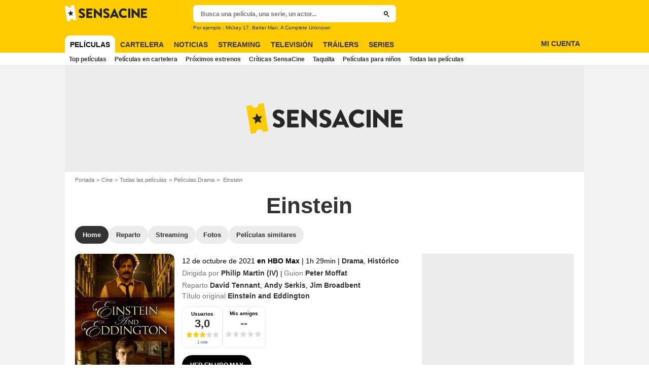

--- FILE ---
content_type: text/html; charset=UTF-8
request_url: https://www.sensacine.com/peliculas/pelicula-177153/
body_size: 59599
content:
<!DOCTYPE html>
<html lang="es">
<head>
        <meta http-equiv="X-UA-Compatible" content="IE=edge,chrome=1">
        <meta charset="UTF-8" />
    <meta name="viewport" content="width=device-width, initial-scale=1.0, maximum-scale=1.0, minimum-scale=1.0, user-scalable=no">
    <meta name="robots" content="index,follow,max-snippet:-1,max-image-preview:standard" />
        <title>Einstein - Película 2008 - SensaCine.com</title>
    <meta name="keywords" content="" />
    <meta name="Googlebot" content="noarchive" />
    <meta name="distribution" content="global" />
    <meta name="author" content="SensaCine" />
    <meta name="country" content="Spain" />
    <meta name="geo.position" content="40.46131;-0.367224" />
    <meta name="geo.country" content="ES" />
        <meta name="ICBM" content="40.46131;-0.367224" />
    <meta name="theme-color" content="#FECC00" />
    <meta name="description" content="Einstein es una película dirigida por Philip Martin (IV) con David Tennant, Andy Serkis. Sinopsis : Sir Arthur Eddington es un físico de renombre de la Universidad de Cambridge y experto en la medición del mundo físico. Él, junto con todos sus colegas, también son 'newtonianos' d" />
            <meta property="og:site_name" content="SensaCine.com" />
    <meta property="og:locale" content="es_ES" />
    <meta property="og:title" content="Einstein" />
    <meta property="og:description" content="Sir Arthur Eddington es un físico de renombre de la Universidad de Cambridge y experto en la medición del mundo físico. Él, junto con todos sus colegas, también son 'newtonianos' declarados. Sir Oliver Lodge sugiere que lea una nueva tesis presentada" />
    <meta property="og:image" content="https://es.web.img2.acsta.net/pictures/21/06/24/17/38/1970814.jpg" />
    <meta property="og:type" content="video.movie" />
        <meta property="fb:app_id" content="118886744815247" />
        <meta property="video:director" content="Philip Martin (IV)" />
    <meta name="twitter:card" content="photo" />
    <meta name="twitter:site" content="@SensaCine" />
    <meta name="twitter:title" content="Einstein" />
    <meta name="twitter:description" content="Sir Arthur Eddington es un físico de renombre de la Universidad de Cambridge y experto en la medición del mundo físico. Él, junto con todos sus colegas, también son 'newtonianos' declarados. Sir Oliver Lodge sugiere que lea una nueva tesis presentada" />
    <meta name="twitter:image" content="https://es.web.img2.acsta.net/pictures/21/06/24/17/38/1970814.jpg" />
    
    
        <meta name="twitter:app:name:iphone" content="SensaCine" />
    <meta name="twitter:app:name:ipad" content="SensaCine" />
    <meta name="twitter:app:name:googleplay" content="SensaCine" />
    <meta name="twitter:app:url:iphone" content="SensaCine://open/movie?code=177153" />
    <meta name="twitter:app:url:ipad" content="SensaCine://open/movie?code=177153" />
    <meta name="twitter:app:url:googleplay" content="SensaCine://open/movie?code=177153" />
    <meta name="twitter:app:id:iphone" content="374013343" />
    <meta name="twitter:app:id:ipad" content="374013343" />
    <meta name="twitter:app:id:googleplay" content="com.sensacine.android" />
    <meta name="apple-itunes-app" content='app-id=374013343, app-argument=SensaCine://open/movie?code=177153'>
    
                        <meta property="fb:pages" content="96945832219" />
                <link rel="preconnect" href="https://assets.sensacine.com" />
    
    
            <link rel="preload" href="https://assets.sensacine.com/skin/font/icon/font-icon.56a9c759.woff2" as="font" type="font/woff2" crossorigin />
        <link rel="preload" href="https://assets.sensacine.com/skin/img/sensacine/logo-main-grey.71eda1dd.svg" type="image/svg+xml" as="image" />

        <link rel="preload" href="https://assets.sensacine.com/js/website/website-common.17ead9491b1ea38a86ab.js" as="script" />
        <link rel="preload" href="https://assets.sensacine.com/js/website/moviepage.36b7d5a72e7ab1cabbd0.js" as="script" />

                                            <link rel="preload" href="https://es.web.img3.acsta.net/c_310_420/pictures/21/06/24/17/38/1970814.jpg" as="image" />

    <style>article,aside,details,figcaption,figure,footer,header,hgroup,nav,section,summary{display:block}audio,canvas,video{display:inline-block}audio:not([controls]){display:none;height:0}[hidden],template{display:none}html{background:#fff;color:#000;-webkit-text-size-adjust:100%;-ms-text-size-adjust:100%;font-size:100%;touch-action:manipulation}button,html,input,select,textarea{font-family:sans-serif}body{margin:0;-webkit-font-smoothing:antialiased;-moz-osx-font-smoothing:grayscale;background:#f2f2f2;font-family:Arial,Sans-Serif;padding-top:3.375rem}a{background:transparent;color:#2b2b2b;outline:none;text-decoration:none}a:focus{outline:thin dotted}a:active,a:hover{outline:0}abbr[title]{border-bottom:1px dotted}b,strong{font-weight:700}dfn{font-style:italic}mark{background:#ff0;color:#000}code,kbd,pre,samp{font-family:monospace,serif;font-size:1em}pre{white-space:pre;white-space:pre-wrap;word-wrap:break-word}q{quotes:"\00201c" "\00201d" "\002018" "\002019"}q:after,q:before{content:"";content:none}small{font-size:80%}sub,sup{font-size:75%;line-height:0;position:relative;vertical-align:baseline}sup{top:-.5em}sub{bottom:-.25em}img{border:0}svg:not(:root){overflow:hidden}figure{margin:0}fieldset{margin:0}fieldset,legend{border:0;padding:0}legend{white-space:normal}button,input,select,textarea{font-family:inherit;font-size:100%;margin:0;vertical-align:baseline}button,input{line-height:normal}button,select{text-transform:none}button,html input[type=button],input[type=reset],input[type=submit]{-webkit-appearance:button;cursor:pointer}button[disabled],input[disabled]{cursor:default}input[type=checkbox],input[type=radio]{box-sizing:border-box;padding:0}input[type=search]{-webkit-appearance:textfield;box-sizing:content-box}input[type=search]::-webkit-search-cancel-button,input[type=search]::-webkit-search-decoration{-webkit-appearance:none}button::-moz-focus-inner,input::-moz-focus-inner{border:0;padding:0}textarea{border:0;font-family:Arial,sans-serif;font-size:13px;font-size:.75rem;line-height:1.5;margin:0;outline:0;overflow:auto;padding:0;resize:vertical;resize:none;vertical-align:top;width:100%}table{border-collapse:collapse;border-spacing:0}em{font-style:normal}*,:after,:before{box-sizing:border-box}::-moz-selection{background:#b3d4fc;text-shadow:none}::selection{background:#b3d4fc;text-shadow:none}input:focus{outline:none}p{margin:0}h1,h2,h3,h4,h5,h6{font-size:1em;margin:0;padding:0}hr{border:0;display:block;height:1px;margin:1em 0;padding:0}audio,canvas,img,video{vertical-align:middle}li,ol,ul{list-style:none;margin:0;padding:0}address{font-style:normal}iframe{border:0}.alert:before,.dropdown-custom .btn,.icon:after,.icon:before,.more-trigger:after,.rating-star:before{font-family:font-icon;font-style:normal;font-variant:normal;font-weight:400;text-transform:none;speak:none;display:inline-block;line-height:1;margin:0 .375rem;vertical-align:middle;-webkit-font-smoothing:antialiased;-moz-osx-font-smoothing:grayscale}.icon:after{margin-right:0}.icon:before{margin-left:0}.icon{font-size:1rem}.no-icon{display:none}.icon-centered:after,.icon-centered:before{margin:auto}.icon-3d-a:after,.icon-3d:before{content:"\e001"}.icon-3dots-a:after,.icon-3dots:before{content:"\e002"}.icon-4demotion-a:after,.icon-4demotion:before{content:"\e003"}.icon-4dx-a:after,.icon-4dx:before{content:"\e004"}.icon-4k-a:after,.icon-4k:before{content:"\e005"}.icon-4k3d-a:after,.icon-4k3d:before{content:"\e006"}.icon-add-to-collections-a:after,.icon-add-to-collections:before{content:"\e007"}.icon-alert-danger-a:after,.icon-alert-danger:before{content:"\e008"}.icon-alert-default-a:after,.icon-alert-default:before{content:"\e009"}.icon-alert-disclaimer-a:after,.icon-alert-disclaimer:before{content:"\e00a"}.icon-alert-info-a:after,.icon-alert-info:before{content:"\e00b"}.icon-alert-success-a:after,.icon-alert-success:before{content:"\e00c"}.icon-alert-warning-a:after,.icon-alert-warning:before{content:"\e00d"}.icon-android-a:after,.icon-android:before{content:"\e00e"}.icon-apple-a:after,.icon-apple:before{content:"\e00f"}.icon-arrow-bottom-a:after,.icon-arrow-bottom:before{content:"\e010"}.icon-arrow-forward-a:after,.icon-arrow-forward:before{content:"\e011"}.icon-arrow-left-a:after,.icon-arrow-left:before{content:"\e012"}.icon-arrow-right-a:after,.icon-arrow-right:before{content:"\e013"}.icon-arrow-top-a:after,.icon-arrow-top:before{content:"\e014"}.icon-award-a:after,.icon-award:before{content:"\e015"}.icon-badges-a:after,.icon-badges:before{content:"\e016"}.icon-camera-a:after,.icon-camera:before{content:"\e017"}.icon-candy-a:after,.icon-candy:before{content:"\e018"}.icon-cross-bold-a:after,.icon-cross-bold:before{content:"\e019"}.icon-cross-a:after,.icon-cross:before,.third-nav.show-sub .icon-plus:before{content:"\e01a"}.icon-cup-a:after,.icon-cup:before{content:"\e01b"}.icon-deconnexion-a:after,.icon-deconnexion:before{content:"\e01c"}.icon-dolbyatmos-a:after,.icon-dolbyatmos:before{content:"\e01d"}.icon-dolbycinema-a:after,.icon-dolbycinema:before{content:"\e01e"}.icon-eclaircolor-a:after,.icon-eclaircolor:before{content:"\e01f"}.icon-expand-a:after,.icon-expand:before{content:"\e020"}.icon-eye-a:after,.icon-eye:before{content:"\e021"}.icon-fullscreen-square-a:after,.icon-fullscreen-square:before{content:"\e022"}.icon-gear-a:after,.icon-gear:before{content:"\e023"}.icon-grandlarge-a:after,.icon-grandlarge:before{content:"\e024"}.icon-hamburger-a:after,.icon-hamburger:before{content:"\e025"}.icon-handicap-a:after,.icon-handicap:before{content:"\e026"}.button-become-fan.active:hover:before,.icon-heart-empty-a:after,.icon-heart-empty:before{content:"\e027"}.button-become-fan.active:before,.icon-heart-full-a:after,.icon-heart-full:before{content:"\e028"}.icon-home-a:after,.icon-home:before{content:"\e029"}.icon-ice-a:after,.icon-ice:before{content:"\e02a"}.icon-imax-a:after,.icon-imax:before{content:"\e02b"}.icon-imax3d-a:after,.icon-imax3d:before{content:"\e02c"}.icon-infinite-a:after,.icon-infinite:before{content:"\e02d"}.icon-laserultra-a:after,.icon-laserultra:before{content:"\e02e"}.icon-laurier-left-a:after,.icon-laurier-left:before{content:"\e02f"}.icon-laurier-right-a:after,.icon-laurier-right:before{content:"\e030"}.icon-link-exit-a:after,.icon-link-exit:before{content:"\e031"}.icon-link-square-a:after,.icon-link-square:before{content:"\e032"}.icon-mac-home-a:after,.icon-mac-home:before{content:"\e033"}.icon-mac-my-collections-a:after,.icon-mac-my-collections:before{content:"\e034"}.icon-mac-my-community-a:after,.icon-mac-my-community:before{content:"\e035"}.icon-mac-my-movies-a:after,.icon-mac-my-movies:before{content:"\e036"}.icon-mac-my-ratings-a:after,.icon-mac-my-ratings:before{content:"\e037"}.icon-mac-my-reviews-a:after,.icon-mac-my-reviews:before{content:"\e038"}.icon-mac-my-series-a:after,.icon-mac-my-series:before{content:"\e039"}.icon-mac-my-theaters-a:after,.icon-mac-my-theaters:before{content:"\e03a"}.icon-mac-my-want-to-see-a:after,.icon-mac-my-want-to-see:before{content:"\e03b"}.icon-mac-settings-a:after,.icon-mac-settings:before{content:"\e03c"}.icon-mail-a:after,.icon-mail:before{content:"\e03d"}.icon-notifications-a:after,.icon-notifications:before{content:"\e03e"}.icon-onyxled-a:after,.icon-onyxled:before{content:"\e03f"}.icon-pen-a:after,.icon-pen:before{content:"\e040"}.icon-pin-a:after,.icon-pin:before{content:"\e041"}.icon-play-arrow-a:after,.icon-play-arrow:before{content:"\e042"}.icon-play-mini-a:after,.icon-play-mini:before{content:"\e043"}.icon-playlist-a:after,.icon-playlist:before{content:"\e044"}.icon-plus-bold-a:after,.icon-plus-bold:before{content:"\e045"}.icon-plus-mini-a:after,.icon-plus-mini:before{content:"\e046"}.icon-plus-a:after,.icon-plus:before{content:"\e047"}.icon-profil-a:after,.icon-profil:before{content:"\e048"}.icon-replay-a:after,.icon-replay:before{content:"\e049"}.icon-restaurant-a:after,.icon-restaurant:before{content:"\e04a"}.icon-screenx-a:after,.icon-screenx:before{content:"\e04b"}.icon-search-a:after,.icon-search:before{content:"\e04c"}.icon-share-social-a:after,.icon-share-social:before{content:"\e04d"}.icon-share-a:after,.icon-share:before{content:"\e04e"}.icon-sign-in-collections-a:after,.icon-sign-in-collections:before{content:"\e04f"}.icon-sign-in-friends-a:after,.icon-sign-in-friends:before{content:"\e050"}.icon-sign-in-gifts-a:after,.icon-sign-in-gifts:before{content:"\e051"}.icon-sign-in-newsletter-a:after,.icon-sign-in-newsletter:before{content:"\e052"}.icon-sign-in-rate-a:after,.icon-sign-in-rate:before{content:"\e053"}.icon-sign-in-score-a:after,.icon-sign-in-score:before{content:"\e054"}.icon-sign-in-theaters-a:after,.icon-sign-in-theaters:before{content:"\e055"}.icon-slideshow-a:after,.icon-slideshow:before{content:"\e056"}.icon-smiley-happy-a:after,.icon-smiley-happy:before{content:"\e057"}.icon-smiley-sad-a:after,.icon-smiley-sad:before{content:"\e058"}.icon-social-facebook-circle-a:after,.icon-social-facebook-circle:before{content:"\e059"}.icon-social-facebook-square-a:after,.icon-social-facebook-square:before{content:"\e05a"}.icon-social-facebook-a:after,.icon-social-facebook:before{content:"\e05b"}.icon-social-google-circle-a:after,.icon-social-google-circle:before{content:"\e05c"}.icon-social-google-a:after,.icon-social-google:before{content:"\e05d"}.icon-social-instagram-circle-a:after,.icon-social-instagram-circle:before{content:"\e05e"}.icon-social-mail-circle-a:after,.icon-social-mail-circle:before{content:"\e05f"}.icon-social-threads-circle-a:after,.icon-social-threads-circle:before{content:"\e060"}.icon-social-tiktok-circle-a:after,.icon-social-tiktok-circle:before{content:"\e061"}.icon-social-twitter-circle-a:after,.icon-social-twitter-circle:before{content:"\e062"}.icon-social-twitter-square-a:after,.icon-social-twitter-square:before{content:"\e063"}.icon-social-twitter-a:after,.icon-social-twitter:before{content:"\e064"}.icon-social-whatsapp-square-a:after,.icon-social-whatsapp-square:before{content:"\e065"}.icon-social-whatsapp-a:after,.icon-social-whatsapp:before{content:"\e066"}.icon-social-youtube-circle-a:after,.icon-social-youtube-circle:before{content:"\e067"}.icon-speednoter-a:after,.icon-speednoter:before{content:"\e068"}.icon-star-empty-a:after,.icon-star-empty:before{content:"\e069"}.icon-star-half-left-a:after,.icon-star-half-left:before{content:"\e06a"}.icon-star-half-right-a:after,.icon-star-half-right:before{content:"\e06b"}.icon-star-a:after,.icon-star:before{content:"\e06c"}.icon-stats-a:after,.icon-stats:before{content:"\e06d"}.icon-thumb-down-a:after,.icon-thumb-down:before{content:"\e06e"}.icon-thumb-up-a:after,.icon-thumb-up:before{content:"\e06f"}.icon-tick-square-a:after,.icon-tick-square:before{content:"\e070"}.icon-tick-a:after,.icon-tick:before{content:"\e071"}.icon-ticket-a:after,.icon-ticket:before{content:"\e072"}.icon-tickets-seances-a:after,.icon-tickets-seances:before{content:"\e073"}.icon-time-a:after,.icon-time:before{content:"\e074"}.icon-trash-a:after,.icon-trash:before{content:"\e075"}.bam-want-to-see.active:before,.icon-wish-full-a:after,.icon-wish-full:before{content:"\e076"}.icon-wish-a:after,.icon-wish:before,.no-touch .bam-want-to-see.active:hover:before{content:"\e077"}@font-face{font-family:font-icon;font-style:normal;font-weight:400;src:url(https://assets.sensacine.com/skin/font/icon/font-icon.56a9c759.woff2) format("woff2"),url(https://assets.sensacine.com/skin/font/icon/font-icon.c076ab99.woff) format("woff"),url(https://assets.sensacine.com/skin/font/icon/font-icon.ace3f1ac.ttf) format("truetype")}.gd{display:grid}.gd-gap-5{grid-gap:.3125rem}.gd-gap-10{grid-gap:.625rem}.gd-gap-15{grid-gap:.9375rem}.gd-gap-20{grid-gap:1.25rem}.gd-gap-30{grid-gap:1.875rem}.gd-span-s-12{grid-column:1/span 12}.gd-item-mw-0{min-width:0}.gd-2-cols,.gd-3-cols{display:grid;grid-template-columns:1fr}.gd-2-cols .gd-col-left,.gd-2-cols .gd-col-middle,.gd-2-cols .gd-col-right,.gd-3-cols .gd-col-left,.gd-3-cols .gd-col-middle,.gd-3-cols .gd-col-right{min-width:0}.gd-col-left{padding-top:1.25rem}.gd-xs-1{grid-template-columns:repeat(1,1fr)}.gd-xs-2{grid-template-columns:repeat(2,1fr)}.gd-xs-3{grid-template-columns:repeat(3,1fr)}.gd-xs-4{grid-template-columns:repeat(4,1fr)}.gd-xs-12{grid-template-columns:repeat(12,1fr)}.body-header-min{padding-top:2.8125rem}.content-layout{background:#fff;display:block;font-size:.75rem;margin:0 auto;max-width:64rem;padding-bottom:1px;position:relative}.section{margin-bottom:2.5rem}.section-wrap{padding-left:.625rem;padding-right:.625rem}.section-wrap.section-black{background:#000;padding-bottom:2rem;padding-top:2rem}.section-block{display:block}.rc-content{margin-top:80vh;overflow:hidden}.player-emergence{background:#fff;margin:0 auto;max-width:64rem}.form-holder{border-radius:.625rem}.form input[type=email],.form input[type=password],.form input[type=text]{background-color:#fff;background-image:none;border:1px solid #d8d8d8;border-radius:2px;border-radius:.625rem;box-shadow:none!important;color:#333;display:block;font-family:montserrat,Arial,Sans-Serif;font-size:.8125rem;height:2.25rem;line-height:1.125rem;overflow:hidden;padding:.5em 1.07em .424em}.form input[type=email]:-moz-placeholder,.form input[type=password]:-moz-placeholder,.form input[type=text]:-moz-placeholder{box-shadow:none!important}input[type=text]{display:inline-block;vertical-align:middle}.form input[type=checkbox]{height:1.125rem;opacity:0;position:absolute;width:1.125rem;z-index:1}.form input[type=checkbox]+label{display:inline-block;padding:0 0 0 1.25rem;position:relative;z-index:0}.form input[type=checkbox]+label:after,.form input[type=checkbox]+label:before{border:1px solid #d8d8d8;content:"";display:block;height:.9375rem;left:0;position:absolute;top:0;width:.9375rem}.form input[type=checkbox]:checked+label:after,.form input[type=checkbox]:checked+label:before{background:#16a085}.form-field{display:inline-block;padding-right:8.25rem;position:relative;width:100%}.form-field .form-text{width:100%}.form-field .form-submit{-webkit-appearance:none;-moz-appearance:none;appearance:none;border:0;outline:none;position:absolute;right:0;top:0}.button,.main-header .button-form,.main-header .header-search-submit{-webkit-appearance:none;-moz-appearance:none;appearance:none;background:transparent;border:none;border-radius:1.875rem;cursor:pointer;display:inline-block;font-family:montserrat,Arial,Sans-Serif;font-size:.8125rem;font-weight:700;letter-spacing:0;line-height:1rem;outline:none;overflow:hidden;padding:.625rem 1.25rem;position:relative;text-decoration:none;text-transform:uppercase;vertical-align:middle}.button:focus,.main-header .button-form:focus,.main-header .header-search-submit:focus{outline:none}.button-xs{font-size:.625rem;padding:.3125rem .7rem}.button-xs.button-provider-squared{line-height:.75rem}.button-xs.button-provider-squared .button-img{width:70%}.button-xs.button-squared-full{padding:.125rem}.button-sm{font-size:.75rem;line-height:1rem;padding:.75rem 1rem}.button-sm.button-provider-squared{line-height:.875rem}.button-sm .icon{font-size:.6875rem}.button-sm .button-primary-text{font-size:.75rem}.button-sm.button-squared-full{padding:.313rem}.button-md{font-size:.8125rem;line-height:1rem;padding:.625rem 1.25rem}.button-md.button-squared-full{padding:.625rem}.button-lg{font-size:.875rem;line-height:1.625rem;padding:.9375rem 1.875rem}.button-disabled,.button:disabled,.main-header .button-form:disabled,.main-header .header-search-submit:disabled{cursor:default;opacity:.5;pointer-events:none;transition:none}.button-no-click{cursor:default;pointer-events:none;transition:none}.button-white-ghost{background:transparent;border:1px solid #fff;color:#fff}.button-white-full{background:#fff;color:#000}.button-white-full:hover{background:#dfdfdf;color:#000}.button-grey-ghost{background:transparent;border:1px solid #737373;color:#737373}.button-grey-full{background-color:#737373;color:#fff}.button-grey-full:hover{background:#666;color:#f2f2f2}.button-grey-full-square{background:transparent;color:#737373}.button-grey-full-square:hover{background:transparent;color:#666}.button-default-full{background:#ececec;color:#000}.button-default-full:hover{background:#dfdfdf;color:#000}.button-primary-full,.main-header .button-form,.main-header .header-search-submit{background:#2b2b2b;color:#ececec}.button-primary-full:hover,.main-header .button-form:hover,.main-header .header-search-submit:hover{background:#1e1e1e;color:#fff}.button-squared-full{background:#333f48;border-radius:.625rem;color:#ececec;overflow:hidden;padding:.125rem}.button-squared-full:before{margin:.625rem}.button-squared-full:hover{background:#737373;color:#fff}.button-inverse-full{background:#fecc00;color:#333}.button-inverse-full:hover{background:#eabb00;color:#333}.button-inverse-ghost{background:transparent;border:1px solid #eabb00;color:#eabb00}.button-inverse-ghost:hover{border-color:#d1a700;color:#d1a700}.button-dark-ghost{background:transparent;border:1px solid #181d1f;color:#181d1f}.button-dark-ghost:hover{border-color:#39454a;color:#39454a}.button-danger,.button-danger-full{background:#e50712;color:#ececec}.button-danger-full:hover,.button-danger:hover{background:#cc0610;color:#fff}.button-filter-ghost{background:#fff;border:1px solid #737373;color:#737373;font-family:montserrat,Arial,Sans-Serif;font-size:.75rem;font-weight:700;text-align:center;text-transform:none}.button-filter-ghost:hover{background:#ececec}.button-filter-ghost.active-filter{border-color:#333;color:#333}.button-danger-ghost{background:transparent;border:1px solid #e50712;color:#e50712}.button-netflix-full{background:#e50914;color:#fff}.button-netflix-full:hover{background:#cc0812;color:#fff}.button-netflix-ghost{background:transparent;border:1px solid #e50914;color:#e50914}.button-netflix-ghost:hover{background:#cc0812;color:#fff}.button-amazon-prime-video-full{background:#00a8e1;color:#fff}.button-amazon-prime-video-full:hover{background:#0095c8;color:#fff}.button-disney-full{background:#02d6e8;color:#000;white-space:nowrap}.button-disney-full:hover{background:#02bfcf;color:#000}.button-filmin-full{background:#00ffa6;color:#000;white-space:nowrap}.button-filmin-full:hover{background:#00e695;color:#000}.button-m6plus-full{background:#000;color:#faef00}.button-m6plus-full:hover{background:#262626;color:#faef00}.button-m6plus-full-reverse{background:#faef00;color:#000}.button-m6plus-full-reverse:hover{background:#fff748;color:#000}.button-my-canal-vod-full{background:#922091;color:#fff}.button-my-canal-vod-full:hover{background:#7d1b7c;color:#fff}.button-my-canal-vod-ghost{font-family:Arial,Sans-Serif;font-size:.9375rem;letter-spacing:normal;text-transform:none}.button-my-canal-vod-ghost,.button-my-canal-vod-ghost:hover{background:#fff;color:#005ea8}.button-mycanal-svod-full{background:#ed3655;color:#fff}.button-mycanal-svod-full:hover{background:#eb1f41;color:#fff}.button-movistarplus-full{background:#019bf4;color:#fff}.button-movistarplus-full:hover{background:#018bdb;color:#fff}.button-cineplusocs-full{background:#f60;color:#fff}.button-cineplusocs-full:hover{background:#ff944d;color:#fff}.button-arte-full{background:#fe4601;color:#fff}.button-arte-full:hover{background:#e53f01;color:#fff}.button-salto-full{background:#f14a53;color:#fff}.button-salto-full:hover{background:#f69196;color:#fff}.button-madelen-full{background:#0086b1;color:#fff}.button-madelen-full:hover{background:#007398;color:#fff}.button-benshi-full{background:#f55;color:#fff}.button-benshi-full:hover{background:#ff3c3c;color:#fff}.button-adn-full{background:#0092ff;color:#fff}.button-adn-full:hover{background:#0083e6;color:#fff}.button-skyticket-full{background:#ff0853;color:#fff}.button-skyticket-full:hover{background:#ee0048;color:#fff}.button-hbo-max-full{background:#000;color:#fff}.button-hbo-max-full:hover{background:#262626;color:#fff}.button-amazon-pvc-full{background:#181d1f;color:#fff}.button-amazon-pvc-full:hover{background:#39454a;color:#fff}.button-rtlplus-full{background:#181d1f;color:#fff}.button-rtlplus-full:hover{background:#39454a;color:#fff}.button-starplus-full{background:#271e45;color:#fff}.button-starplus-full:hover{background:#1d1633;color:#fff}.button-universcine-full{background:#ff0065;color:#fff}.button-universcine-full:hover{background:#e6005b;color:#fff}.button-rakutentv-full{background:#bf0000;color:#fff}.button-rakutentv-full:hover{background:#a60000;color:#fff}.button-paramountplus-full{background:#0064ff;color:#fff}.button-paramountplus-full:hover{background:#005ae6;color:#fff}.button-paramountplus-full .paramount-plus{font-family:Arial,Sans-Serif}.button-filmotv-full{background:#1b1856;color:#fff}.button-filmotv-full:hover{background:#151242;color:#fff}.button-crunchyroll-full{background:#ff6b00;color:#fff}.button-crunchyroll-full:hover{background:#e66000;color:#fff}.button-mubi-full{background:#001489;color:#fff}.button-mubi-full:hover{background:#001070;color:#fff}.button-capuseen-full{background:#f2af20;color:#fff}.button-capuseen-full:hover{background:#eba40e;color:#fff}.button-skyshowtime-full{background:#6d5ff9;color:#fff}.button-skyshowtime-full:hover{background:#5746f8;color:#fff}.button-gaumont-classic-full{background:#dc002e;color:#fff}.button-gaumont-classic-full:hover{background:#c30029;color:#fff}.button-magenta-tv-full{background:#e20074;color:#fff}.button-magenta-tv-full:hover{background:#c90067;color:#fff}.button-ardplus-full{background:#003480;color:#fff}.button-ardplus-full:hover{background:#002a67;color:#fff}.button-tf1plus-full{background:#00f;color:#fff}.button-tf1plus-full:hover{background:#0000e6;color:#fff}.button-tf1plus-full-white{background:#fff;color:#00f}.button-tf1plus-full-white:hover{background:#f2f2f2;color:#00f}.button-francetv-full{background:#172128;color:#fff}.button-francetv-full:hover{background:#0e1418;color:#fff}.button-flixole-full{background:#ec0032;color:#fff}.button-flixole-full:hover{background:#d3002d;color:#fff}.button-oqee-full{background:#161616;color:#fff}.button-oqee-full:hover{background:#090909;color:#fff}.button-ina-madelen-full{background:#0086b1;color:#fff}.button-ina-madelen-full:hover{background:#007398;color:#fff}.button-black-full{background:#000;color:#fff}.button-black-full:hover{background:#2b2b2b;color:#fff}.button .provider-plus,.header-nav-link .provider-plus,.main-header .button-form .provider-plus,.main-header .header-search-submit .provider-plus{font-family:Arial,Sans-Serif}.button-dark-full{background-color:#181d1f;color:#fff}.button-provider-premium{align-content:center;align-items:center;display:inline-flex;flex-direction:row;flex-wrap:nowrap;justify-content:center}.button-provider-premium .button-image-holder{flex:0 0 auto;overflow:hidden}.button-provider-premium .button-image-holder .logo-provider-premium{display:block;min-width:2rem;width:auto}.button-provider-premium .txt{display:block;text-align:center;width:100%}.button-provider-squared{border-radius:.875rem;overflow:hidden;padding:.3125rem}.button-provider-squared .button-primary-text{display:block;font-family:Arial,Sans-Serif;font-size:.75rem;font-weight:700}.button-provider-squared .button-secondary-text{color:#005ea8;display:block;font-family:Arial,Sans-Serif;font-size:.75rem;letter-spacing:normal}.button-provider-squared .txt{display:block;margin-top:.625rem;text-align:center;text-transform:none;vertical-align:middle}.button-provider-squared .logo-provider-squared{border-radius:.625rem;height:4.688rem;overflow:hidden;width:4.688rem}.button-provider-squared .disney-plus{font-family:Arial,Sans-Serif}.button-social-ac-full{background:#1ca2eb;border:1px solid transparent;color:#fff}.button-social-ac-full:hover{background:#1394da;color:#fff}.button-social-ac-full.active{color:#737373}.button-social-ac-full.active,.button-social-ac-full.active:hover{background:#d8d8d8;border:1px solid #d8d8d8}.button-social-ac-ghost{background:transparent;border:1px solid #1ca2eb;color:#1ca2eb}.button-social-ac-ghost:hover{background:rgba(0,0,0,.1);color:#1394da}.button-social-ac-ghost.active{background:transparent;border:1px solid #737373;color:#737373}.button-social-ac-ghost.active:hover{background:rgba(0,0,0,.1);border:1px solid #d8d8d8}.button-social-ac-thumbnail{background:#f2f2f2;border:1px solid transparent;color:#222}.button-social-ac-thumbnail:hover{background:#1394da;color:#fff}.button-social-ac-thumbnail.active{background:#1ca2eb;border:1px solid #1ca2eb;color:#fff}.button-social-ac-thumbnail.active:hover{background:#d8d8d8;border:1px solid #d8d8d8}.button-sign-social{background-color:#fff;background-position:50%;background-repeat:no-repeat;background-size:1.125rem;border:1px solid #d8d8d8;border-radius:.25rem;box-sizing:border-box;height:2.5rem;margin:1.5rem 1rem;overflow:hidden;transform:scale(1.25);transform-origin:center center;width:2.5rem}.button-sign-social:hover{background-color:#ececec}.button-fb-full{background:#39579a;color:#fff}.button-fb-full:hover{background:#324c87;color:#fff}.button-fb-full-square{background:transparent;color:#39579a}.button-fb-full-square:hover{background:transparent;color:#324c87}.button-tw-full{background:#000;color:#fff}.button-tw-full:hover{background:#262626;color:#fff}.button-tw-full-square{background:transparent;color:#000}.button-tw-full-square:hover{background:transparent;color:#262626}.button-whatsapp-full{background:#25d366;color:#fff}.button-whatsapp-full:hover{background:#21bd5c;color:#fff}.button-whatsapp-full-square{background:transparent;color:#25d366}.button-whatsapp-full-square:hover{background:transparent;color:#21bd5c}.button-sign-fb{background-image:url(https://assets.sensacine.com/skin/img/f-logo.c7592789.svg)}.button-sign-gplus{background-image:url(https://assets.sensacine.com/skin/img/google-logo.0dc1b797.svg)}.button-countdown-full{background:var(--customBtnBgColor,#fff);color:var(--customBtnTxtColor,#000)}.button-countdown-full:hover{background:var(--customBtnBgColorHover,#737373);color:var(--customBtnTxtColor,#000)}.button-countdown-ghost{background:var(--customBtnBgColor,#fff);color:var(--customBtnTxtColor,#000)}.button-countdown-ghost:hover{background:var(--customBtnBgColorHover,#737373);color:var(--customBtnTxtColor,#000)}.no-touch .button-become-fan:hover{color:#1ca2eb}.button-message{background:#fff;color:#333}.button-message:hover{background:#f2f2f2;color:#333}.button-add-theater{background-color:#ececec;border-radius:50%;font-size:.75rem;overflow:hidden;padding:.438rem .563rem}.button-add-theater:before{color:#737373;margin:0}.button-add-theater:hover:before{color:#1ca2eb}.button-add-theater.active{background-color:#d2edfb;display:inline-block}.button-add-theater.active:before{color:#1ca2eb}.button-add-theater.active:hover:before{color:#737373}.button-add-theater-small{font-size:.625rem;margin:0 0 0 .3125rem;padding:.25rem .375rem}.button-add-theater-small .txt{display:none}.titlebar-page .button-become-fan:before,.titlebar-page .button-interested:before,.titlebar-page .button-seenit:before{margin:0;vertical-align:text-top}.button-rating-delete{background:transparent;border:none;color:transparent;font:0/0 a;text-shadow:none}.main-header .no-touch .button-form,.main-header .no-touch .header-search-submit,.no-touch .button,.no-touch .main-header .button-form,.no-touch .main-header .header-search-submit{transition:background .15s ease-in-out}.button .icomask,.button .icon,.main-header .button-form .icomask,.main-header .button-form .icon,.main-header .header-search-submit .icomask,.main-header .header-search-submit .icon{vertical-align:top}.button .icon:after,.button .icon:before,.main-header .button-form .icon:after,.main-header .button-form .icon:before,.main-header .header-search-submit .icon:after,.main-header .header-search-submit .icon:before{margin:0}.button .icon-left,.main-header .button-form .icon-left,.main-header .header-search-submit .icon-left{margin:0 .625rem 0 0}.button .icon-right,.main-header .button-form .icon-right,.main-header .header-search-submit .icon-right{margin:0 0 0 .625rem}.button-icon .icon,.button-icon .icon:after,.button-icon .icon:before{margin:0}.button-no-txt .txt{display:none}.button-no-txt .icon{margin:0}.button .counter,.main-header .button-form .counter,.main-header .header-search-submit .counter{margin-left:.3125rem}.main-header .button-form,.main-header .header-search-submit{height:2.0625rem;margin:-.125rem 0 0 -.0625rem}.light .button-primary-full,.light .button-social,.light .main-header .button-form,.light .main-header .header-search-submit,.main-header .light .button-form,.main-header .light .header-search-submit{color:#fff}.button.button-fb.button-lg,.main-header .button-fb.button-lg.button-form,.main-header .button-fb.button-lg.header-search-submit{padding:.75em 1.07em}.button-helpful{background:transparent;color:#737373}.button-helpful:hover{color:#000}.button-helpful .icon{margin-right:.3125rem}.button-helpful.active{color:#1ca2eb}.button .icon-arrow-left,.button .icon-arrow-right,.button .icon-arrow-right-a,.button .icon-play-mini,.main-header .button-form .icon-arrow-left,.main-header .button-form .icon-arrow-right,.main-header .button-form .icon-arrow-right-a,.main-header .button-form .icon-play-mini,.main-header .header-search-submit .icon-arrow-left,.main-header .header-search-submit .icon-arrow-right,.main-header .header-search-submit .icon-arrow-right-a,.main-header .header-search-submit .icon-play-mini{color:#fecc00}.icomask{display:inline-block;margin:0 -.25rem 0 -.875rem;overflow:hidden;padding:0 0 0 .875rem;position:relative;vertical-align:middle}.button-sm .icomask{margin:0 -.25rem 0 -.625rem;padding:0 0 0 .625rem}.icomask .icon{font-size:.875rem;position:relative}.main-header .no-touch .button-form:hover .icomask .icon,.main-header .no-touch .header-search-submit:hover .icomask .icon,.no-touch .button:hover .icomask .icon,.no-touch .main-header .button-form:hover .icomask .icon,.no-touch .main-header .header-search-submit:hover .icomask .icon{animation-duration:.3s;animation-name:btnIconAnimate}.icomask.iconmask-rside{margin:0 -.875rem 0 -.25rem;padding:0 .875rem 0 0}.icomask.iconmask-rside .icon{margin:0 0 0 .625rem}@keyframes btnIconAnimate{0%{left:0}50%{left:100%;opacity:0}51%{left:-100%;opacity:0}to{left:0}}.icon-plus-mini:before{color:#000;font-size:.75rem;position:relative;z-index:2}.icon-plus-mini.plus-mini-rounded:after{background:#fff;border-radius:50%;content:"";height:1.625rem;overflow:hidden;position:absolute;transform:translate(-75%,20%);width:1.625rem;z-index:1}.icon-play-mini:before{color:#000;position:relative;z-index:2}.icon-play-mini.play-mini-rounded{background-color:rgba(0,0,0,.8);border-radius:50%;font-size:.75rem;height:1.75rem;overflow:hidden;padding:.313rem 0 0 .688rem;width:1.75rem}.icon-play-mini.play-mini-rounded:before{color:#fff}.icon-play-mini:hover:before{color:#fecc00}.ico-play-wrapper{background-color:rgba(0,0,0,.6);border-radius:50%;display:block;height:2.5rem;left:50%;overflow:hidden;position:absolute;top:55%;transform:translate(-50%,-80%);width:2.5rem;z-index:1}.ico-play-wrapper .icon-play-arrow{color:#fff;display:block;left:50%;position:absolute;top:50%;transform:translate(-50%,-50%);width:26.28%}.ico-play-wrapper:hover{background-color:rgba(0,0,0,.8)}.ico-play-wrapper:hover .icon-play-arrow{color:#fecc00}.player .media-holder .ico-play-wrapper{transform:translate(-50%,-70%)}.label{border-radius:.25rem;display:inline-block;font-family:montserrat,Arial,Sans-Serif;font-weight:700;overflow:hidden;text-transform:uppercase}.label-sm{font-size:.5625rem;padding:.1875rem .25rem}.label-md{font-size:.563rem;padding:.313rem .3125rem}.label-lg{font-size:.875rem;padding:.375rem .625rem .3125rem}.label-default-full{background:#b3b3b3;color:#fff}.label-default-ghost{background:transparent;border:1px solid #ececec;color:#b3b3b3}.label-primary-full{background:#fecc00;color:#333}.label-primary-ghost{background:transparent;border:1px solid #fecc00;color:#fecc00}.label-success-full{background:#16a085;color:#fff}.label-success-ghost{background:transparent;border:1px solid #16a085;color:#16a085}.label-danger-full{background:#e50712;color:#fff}.label-danger-ghost{background:transparent;border:1px solid #e50712;color:#e50712}.label-premiere-full{background:#e50712;color:#333}.label-premiere-ghost{background:transparent;border:1px solid #e50712;color:#e50712}.label-theaters-full{background:#fecc00;color:#333}.label-soon-full{background:#ececec;color:#333}.label-warning-full{background:#f39c12;color:#000}.label-warning-ghost{background:transparent;border:1px solid #f39c12;color:#f39c12}.label-info-full{background:#0083b9;color:#fff}.label-info-ghost{background:transparent;border:1px solid #0083b9;color:#0083b9}.label-sponso-full{background:#b3b3b3;color:#fff}.label-sponso-ghost{background:transparent;border:1px solid #fff;color:#fff}.label-sponso-dark-full{background:#333;color:#fff}.label-current-full{background:#81d135;color:#fff}.label-current-ghost{background:transparent;border:1px solid #81d135;color:#81d135}.label-white-ghost{background:transparent;border:1px solid #fff;color:#fff}.label-soon{font-family:montserrat,Arial,Sans-Serif;font-size:.6875rem;font-weight:400;overflow:visible;text-transform:lowercase}.carousel-item .label-sponso,.media-holder .label-sponso,.thumbnail-container .label-sponso{background:#333}.media-holder .label-sponso-dark-full,.media-holder .label-sponso-full,.media-holder .label-sponso-ghost{position:absolute}.titlebar{margin-bottom:.625rem}.titlebar-arrow{padding-right:3.125rem}.titlebar-page{display:block;margin-bottom:.9375rem;padding:1.25rem .625rem 0;text-align:center}.titlebar-top-border{position:relative}.titlebar-top-border:before{background:#fecc00;border-radius:.375rem;content:"";display:block;height:.3125rem;left:50%;margin-left:-2.5rem;position:absolute;top:.625rem;width:5rem}.titlebar-left-border:before{background:#fecc00;border-radius:.6875rem;content:"";display:inline-block;height:1.25rem;margin-right:.31rem;position:relative;width:.25rem}.titlebar-title{color:#333;display:inline-block}.titlebar-title-tny{font-size:.8125rem}.titlebar-title-xs{font-size:.9375rem}.titlebar-title-sm{font-size:1.125rem}.titlebar-title-md{font-size:1.375rem}.titlebar-title-lg{display:inline;font-size:1.75rem;vertical-align:middle}.titlebar-title-xl{font-size:2.125rem}.titlebar-logo-block{display:none}.titlebar-logo-inline{display:inline-block}.titlebar-logo-section{position:absolute;right:1rem;top:1rem}.titlebar-logo{float:right}.titlebar-subtile{font-size:.75rem;font-weight:500}.titlebar-info,.titlebar-subtile{font-family:montserrat,Arial,Sans-Serif}.titlebar-info{display:inline-block;font-size:1rem;font-weight:400;margin-left:.3125rem;vertical-align:baseline}.titlebar-page .titlebar-subtile{font-size:1.125rem;margin-top:.625rem}.title-punchline{color:#737373;display:block;font-size:1rem;font-style:italic;line-height:1.3;margin-bottom:1.875rem;padding:0;text-align:center}.title-inter,.title-punchline{font-family:montserrat,Arial,Sans-Serif;font-weight:500}.title-inter{color:#333;display:inline-block;font-size:.9375rem;font-weight:700}.title-highlight{color:#fecc00;font-family:montserrat,Arial,Sans-Serif;font-weight:600}.titlebar-action-holder{display:inline-block;margin-left:1.25rem}.titlebar-action-holder.affinity{height:2.5rem;vertical-align:text-bottom;width:2.5rem}.titlebar-action-holder.wts{height:2.1875rem;min-width:2.1875rem;vertical-align:text-bottom}.titlebar-action-holder.social{height:2.1875rem;vertical-align:text-bottom;width:5.3125rem}.main-header .titlebar .button-form,.main-header .titlebar .header-search-submit,.titlebar .button,.titlebar .main-header .button-form,.titlebar .main-header .header-search-submit{margin-right:.3125rem}.titlebar .button-no-counter{height:2.1875rem;padding:0;width:2.1875rem}.titlebar .button-no-counter:before{margin:0}.titlebar .icon-ticket-a{color:#fecc00}.titlebar-spacer{padding-left:.5rem;padding-right:.5rem}.titlebar .js-seenit-btn{color:#d8d8d8}.titlebar .js-seenit-btn .active{color:#1ca2eb}.kids-title .titlebar-title{font-family:pompiere-regular,montserrat,Arial,Sans-Serif;font-weight:700}.classic-main-title{display:flex;justify-content:center;padding:1.25rem 1.875rem 0}.classic-main-title .classic-title-deco:before{background:#2b2b2b;border-radius:50%;content:"";display:block;height:.1875rem;margin:0 1rem;overflow:hidden;position:relative;top:50%;width:1.875rem}.classic-main-title .titlebar-title{color:#2b2b2b;flex:0 1 auto;font-family:trajan,montserrat,Arial,Sans-Serif;font-weight:600}.classic-title .titlebar-title{font-family:montserrat,Arial,Sans-Serif;font-weight:700}.classic-section-title .titlebar-title{color:#f2f2f2;font-family:garamond,montserrat,Arial,Sans-Serif;font-style:italic;font-weight:500}.classic-section-subtitle .titlebar-title{color:#f2f2f2;font-family:garamond,montserrat,Arial,Sans-Serif;font-style:normal;font-weight:700}.titlebar.section-title{position:relative}.titlebar.section-title .titlebar-title{margin-left:.625rem}.section-title:before{background:#fecc00;border-radius:.625rem;content:"";height:1.125rem;overflow:hidden;position:absolute;top:.25rem;width:.3125rem}.meta-title{display:inline-block;font-family:montserrat,Arial,Sans-Serif;font-size:.875rem;font-weight:700}.main-header .meta-title+.button-form,.main-header .meta-title+.header-search-submit,.meta-title+.button{margin-left:.3125rem}.meta .label,.meta-rating{margin-top:.3125rem}.meta-sub{font-family:montserrat,Arial,Sans-Serif;font-size:.75rem;font-weight:500}.meta-sub p{margin:.625rem 0}.more-trigger-wrapper{text-align:center}.more-trigger-wrapper .more-hidden{text-align:left}.more-trigger{border:1px solid #333;border-radius:1.25rem;cursor:pointer;font-family:montserrat,Arial,Sans-Serif;font-size:.75rem;font-weight:700;margin:0 auto;max-width:12.5rem;overflow:hidden;padding:.5rem 1.25rem;text-align:center}.more-trigger:hover{background-color:#ececec;color:#333;color:#2c82c8}.more-trigger:after{font-size:.5rem;vertical-align:initial}.more-trigger.loading{color:#ececec}.more-hidden{height:0;overflow:hidden}.more-trigger.active+.more-hidden{height:auto;overflow:visible}.more-trigger.active,.small-crop .more-trigger.active{display:none}.small-crop .more-hidden{height:0}.small-crop .more-trigger{display:block}.button-fb-full-square,.button-grey-full-square,.button-tw-full-square,.button-whatsapp-full-square{letter-spacing:0;padding:0;text-align:center}.button-fb-full-square .txt,.button-grey-full-square .txt,.button-tw-full-square .txt,.button-whatsapp-full-square .txt{display:none}.button-fb-full-square .icon,.button-grey-full-square .icon,.button-tw-full-square .icon,.button-whatsapp-full-square .icon{display:inline-block;font-size:2.4375rem;margin:0;position:relative}.button-fb-full-square .icon:before,.button-grey-full-square .icon:before,.button-tw-full-square .icon:before,.button-whatsapp-full-square .icon:before{margin:0;position:relative;z-index:1}.button-fb-full-square .icon:after,.button-grey-full-square .icon:after,.button-tw-full-square .icon:after,.button-whatsapp-full-square .icon:after{background:#fff;bottom:.3125rem;content:"";display:block;left:.3125rem;position:absolute;right:.3125rem;top:.3125rem;z-index:0}.button-sm.button-fb-full-square .icon,.button-sm.button-grey-full-square .icon,.button-sm.button-tw-full-square .icon,.button-sm.button-whatsapp-full-square .icon{font-size:2.1875rem}.ad-inread.filled{margin-bottom:2.5rem;text-align:center}.jad-no-position .ad-atf,.jad-no-position .ad-btf,.jad-no-position .ad-footer,.jad-no-position .ad-masthead,.jad-no-position .ad-mtf,.jad-no-position .autocomplete-result-sponsored,.jad-no-position .banner-emergence,.jad-no-position .emergence-countdown,.jad-no-position .hide-anchor-pos,.jad-no-position .main-banner,.jad-no-position .player-emergence-in-list,.jad-no-position .sticky-ad-holder{display:none}.jad-no-position.dfp-skin{background-color:#f2f2f2!important;background-image:none;padding-top:3.375rem}.ad-atf,.ad-btf,.ad-footer,.ad-masthead,.ad-mtf{position:relative}.ad-atf div:first-child,.ad-btf div:first-child,.ad-footer div:first-child,.ad-masthead div:first-child,.ad-mtf div:first-child{margin:0 auto}.ad-discovery,.ad-footer,.ad-masthead{text-align:center}.ad-footer{background-color:#fff;margin:0 auto;max-width:64rem}.ad-atf.filled,.ad-autopromo.filled,.ad-btf.filled,.ad-mtf.filled,.added-ad.filled{margin:0 auto 2.5rem;overflow:hidden;width:18.75rem}.ad-discovery.filled{margin-bottom:2.5rem}.ad-interstitial{position:absolute}.ad-slideshow{margin:0 auto;max-width:18.75rem;text-align:center}.ad-slideshow>div{margin:0 auto}.ad-slideshownativebanner{margin:.3125rem auto;position:relative;text-align:center}.ad-masthead,.main-banner{aspect-ratio:3.2/1;min-height:6.25rem}.main-banner{background:#fff;background:url(https://assets.sensacine.com/skin/img/sensacine/logo-main-light.2d1a3213.svg) no-repeat 50% #ececec;background-size:30% auto;margin:0 auto;max-width:64rem}.ad-masthead.filled,.dfp-skin .ad-masthead,.main-banner.children-filled{background:none;min-height:0;width:auto}.ad-item.ad-titled:before{color:#656565;content:attr(data-title);display:block;font-family:montserrat,Arial,Sans-Serif;font-size:.75rem;font-weight:400;margin-bottom:.5rem;position:relative;text-align:center;width:100%}.sticky-pos .ad-item{background:url(https://assets.sensacine.com/skin/img/sensacine/logo-main-light.2d1a3213.svg) no-repeat 50% #ececec;background-size:55% auto;margin:0 auto 2.5rem;min-height:37.5rem}.sticky-pos .ad-item.filled{background:none;min-height:0}.on-capture .ad-item,.on-capture .main-banner,.on-capture .sticky-ad-holder{min-height:0}.hp-svod-disney .ad-masthead,.hp-svod-disney .main-banner,.hp-svod-mycanal .ad-masthead,.hp-svod-mycanal .main-banner{aspect-ratio:unset;min-height:0}.sticky-ad-holder{margin-bottom:2.5rem}.sticky-ad-holder .ad-item{margin-bottom:0}.ad-3-cols{margin-top:1.25rem}.ad-3-cols .ad-item{max-width:40.875rem}.alert{align-items:center;border-radius:.625rem;font-size:.875rem;font-weight:700;line-height:1.3;margin:0 auto;min-height:3.75rem;overflow:hidden;padding:.625rem;position:relative;width:100%}.alert,.alert.mdl{display:flex}.alert:before{display:block;flex:0 0 3.125rem;font-size:2.5rem;margin:0}.alert:not(.alert-default,.alert-disclaimer){color:#fff}.alert .alert-body,.alert .alert-title{font-family:montserrat,Arial,Sans-Serif;font-size:.875rem;font-style:normal;line-height:1.1875rem}.alert .alert-title{font-weight:600}.alert .alert-body{font-weight:400}.alert-disclaimer-season{margin-top:1rem}.alert-default{background:hsla(0,0%,93%,.95);color:#656565}.alert-warning{background:rgba(243,156,18,.95)}.alert-disclaimer{background:hsla(0,0%,100%,.95);border:3px solid #2c82c8;color:#000}.alert-disclaimer:before{color:#2c82c8;content:"\e00a"}.alert-danger{background:rgba(229,7,18,.95)}.alert-success{background:rgba(22,160,133,.95)}.alert-info{background:rgba(0,131,185,.95)}.alert-danger:before{content:"\e008"}.alert-default:before{content:"\e009"}.alert-info:before{content:"\e00b"}.alert-success:before{content:"\e00c"}.alert-warning:before{content:"\e00d"}.dropdown-custom .btn:after,.more-trigger:after{content:"\e010"}.rating-star:nth-child(odd):before{content:"\e06a"}.rating-star:nth-child(2n):before{content:"\e06b";margin-left:-.03125rem}.stareval-stars .star:after,.stareval-stars .star:before{content:"\e06c";font-size:1rem;margin:0;vertical-align:initial}.icon-label.icon-dolbyatmos,.icon-label.icon-dolbycinema{background-color:#222;color:#fff}.icon-label.icon-imax{background-color:#0071ce;color:#fff}.label-with-no-icon:before{content:normal;display:none}.colorful-icon.icon-dolbycinema:before{color:#222}.colorful-icon.icon-imax:before{color:#0071ce}.bam-container .button,.bam-container .main-header .button-form,.bam-container .main-header .header-search-submit,.bam-container .user-rating-title,.main-header .bam-container .button-form,.main-header .bam-container .header-search-submit,.titlebar-title{font-family:montserrat,Arial,Sans-Serif;font-weight:800}.hide-text{color:transparent;font:0/0 a;text-indent:100%;text-shadow:none}.hide-text,.text-overflow{overflow:hidden;white-space:nowrap}.text-overflow{text-overflow:ellipsis}a:hover{color:#2c82c8}.blue-link{color:#005ea8;cursor:pointer}.dark-grey-link{color:#333;cursor:pointer;font-weight:700}.white-link{color:#fff}.alert-deprecated-banner{display:none}.grey-link{color:#737373;text-decoration:underline}.grey-link:hover{text-decoration:none}.centered-image{display:block;margin:0 auto}.dark-grey{color:#333;display:inline-block;font-weight:700}.end-section-link-container{align-items:center;display:flex;flex-wrap:wrap;gap:1rem;justify-content:center;margin-top:.938rem}.end-section-link{border:1px solid #333;border-radius:1.25rem;font-family:montserrat,Arial,Sans-Serif;font-size:.75rem;font-weight:700;overflow:hidden;padding:.5rem 1.25rem;text-align:center}.end-section-link:hover{background-color:#ececec;color:#333}iframe[data-src]{background:transparent url(https://assets.sensacine.com/skin/img/loader.14d779af.svg) 50% no-repeat}.b-error,img[data-src]{background:transparent url(https://assets.sensacine.com/skin/img/logo-sensacine.7e26ec47.svg) 50% no-repeat;background-size:contain}.mdl{display:block;margin-bottom:.9375rem}.mdl:after{clear:both;content:"";display:block}.mdl-fixed{display:block;margin-bottom:.9375rem}.hred{border-bottom:1px solid #ececec;margin-bottom:1.875rem;padding-bottom:1.875rem}.hred:last-of-type{border-bottom:none;margin-bottom:0;padding-bottom:0}.cf:after{clear:both;content:"";display:block}.text-center{text-align:center}.text-underline{text-decoration:underline}.light{color:#737373}.hide{display:none;display:none!important}.image-max-width{max-width:100%;width:auto}.display-desktop{display:none}.display-mobile{display:block}:root{--font1:montserrat,Arial,Sans-Serif;--font-title-weight:false;--color-brand:#fecc00}.show{display:block!important}.hidden,.logged-in .hide-logged-in,.logged-out .disconnect{display:none!important;visibility:hidden!important}.upper{text-transform:uppercase!important}.bold{font-weight:700!important}.no-mg-bottom{margin-bottom:0!important}.ob-widget-header{font-family:montserrat,Arial,Sans-Serif!important;font-weight:800!important;justify-content:flex-start!important}.mq-state{left:-999rem;position:absolute;top:-999rem;z-index:1}.message-board{bottom:0;left:0;margin:0 auto;position:fixed;right:0;width:100%;z-index:1000}.message-board .message{color:#fff;display:flex;padding:1.5rem}.message-board .message.info{background-color:rgba(0,131,185,.95)}.message-board .message.danger{background-color:rgba(229,7,18,.95)}.message-board .message.info-cookie{background-color:#d8d8d8;color:#5f738e;font-size:.75rem}.message-board .message-container{align-items:center;align-self:center;display:flex;flex:1;flex-direction:column;justify-content:center;line-height:1.3;margin-right:2rem}.message-board .message-close{cursor:pointer}.message-board .message-close.icon.icon-cross:before,.message-board .third-nav.show-sub .message-close.icon.icon-plus:before,.third-nav.show-sub .message-board .message-close.icon.icon-plus:before{margin-right:0}.message-board .message-logo{margin-right:2rem}.message-board .button-message{color:#0083b9;flex-shrink:0.1;margin-top:.625rem}.message-board .message-content{display:inline-block;font-weight:700;margin-right:.625rem;max-width:48rem}.message-board .message-content .main-text{margin-bottom:.3125rem}.message-board .message-content .sub-text{font-weight:400}.message-board .message-content .link{color:#fff;font-weight:700}.message-board .message-content .link:hover{text-decoration:underline}.info-cookie-close{background:#5f738e;border:1px solid #5f738e;border-radius:.125rem;color:#fff;font-size:.875rem;font-weight:300;height:1.875rem;line-height:1.25rem;padding:.25rem;width:1.875rem}.header-search-form-container{background:#fecc00;border-radius:.375rem;bottom:0;left:80%;overflow:hidden;padding:.625rem 0 0;position:absolute;right:5.3125rem;top:0;transition:left .2s ease-out}.header-search-form-container.is_open{left:3.4375rem;overflow:visible}.header-search-form-container.is_open .header-search-input{transform:translateX(0)}.header-search-form-container .container-input-mask{overflow:hidden}.header-search-input{border:1px solid #d1d1d1;border-radius:2px;color:#737373;font-family:montserrat,Arial,Sans-Serif;font-size:.8125rem;font-weight:700;padding:.5rem .875rem;transform:translateX(100%);transition:transform .2s ease-out;width:100%}.header-search-input:focus{color:#333}.header-search-extralinks{color:#fff;margin-top:.5rem;position:relative;z-index:10}.header-search-extralinks a{color:#fff}.header-search-submit{border-radius:0 2px 2px 0;font-size:.75rem;padding:.5625rem .625rem}.main-header .header-search-submit{display:none}.header-main{background-color:var(--customHeaderBgColor,#fecc00);border-bottom:1px solid #ececec;left:0;position:fixed;right:0;top:0;z-index:101}.header-main-top{display:flex;padding:.5rem 0}.header-main-logo-img{display:block;height:auto;max-width:100%}.header-main-logo-name{display:none}.header-main-top .header-main-search{position:relative}.header-main-top .header-search-input{width:100%}.header-main-nav .header-nav-link,.header-nav-userspace-item{font-family:montserrat,Arial,Sans-Serif;font-weight:700;text-transform:uppercase}.header-main-ephemeride{display:none}.header-main .avatar{background:url("[data-uri]") no-repeat 50%;border-radius:50%;display:none;height:1.4375rem;overflow:hidden;width:1.4375rem}.header-nav-userspace-sso{text-align:center}.header-nav-userspace-sso .button,.header-nav-userspace-sso .main-header .button-form,.header-nav-userspace-sso .main-header .header-search-submit,.main-header .header-nav-userspace-sso .button-form,.main-header .header-nav-userspace-sso .header-search-submit{font-size:.625rem;width:100%}.header-nav-userspace-sso .sign-in{margin-bottom:.625rem}.logged-in .header-nav-userspace-sso{display:none}.header-nav-userspace-link{font-size:.6875rem;letter-spacing:.5px}.header-nav-userspace-link.icon:before{font-size:.875rem;margin-right:1rem;vertical-align:text-bottom}.header-nav-userspace-item.share-buttons{color:#fff;font-size:.75rem;text-align:center}.header-nav-userspace-item.share-buttons .share-buttons-container{display:flex;justify-content:space-around}.header-nav-userspace-item.share-buttons .share-buttons-title{margin-bottom:1rem;padding-top:1.5625rem}.button-permanent-speednoter{display:block}.button-permanent-speednoter:before{font-size:1rem}.header-nav-item.is-active .kids-k{color:#ed2865}.header-nav-item.is-active .kids-i{color:#3fa9f5}.header-nav-item.is-active .kids-d{color:#7ac943}.header-nav-item.is-active .kids-s{color:#ff931e}.header-nav-item .disney-plus{font-family:Arial,Sans-Serif}.logo-custo-mobile{display:block}.logo-custo-desktop{display:none}.breadcrumb{color:#737373;display:block;font-family:montserrat,Arial,Sans-Serif;font-size:.6875rem;font-weight:400;overflow:hidden;padding:.625rem 1.25rem 0;text-overflow:ellipsis;white-space:nowrap}.theater-cover .breadcrumb{color:#fff;left:0;position:relative;top:0;z-index:1}.theater-cover .breadcrumb .item{color:#fff}.theater-cover .breadcrumb .item[href]:hover{color:#737373}.theater-cover .breadcrumb .item[href]:hover:after{color:#fff}.breadcrumb .item{color:#737373;display:inline;font-weight:400}.breadcrumb .item[href]:after{content:">";display:inline-block;margin:0 4px}.breadcrumb .item[href]:hover{color:#000}.breadcrumb .item[href]:hover:after{color:#737373}.pagination{margin-bottom:1.875rem;margin-top:1.875rem;min-height:2.25rem;position:relative;width:100%}.pagination:first-child{margin-top:0}.main-header .pagination .button-form,.main-header .pagination .header-search-submit,.pagination .button-primary-full,.pagination .main-header .button-form,.pagination .main-header .header-search-submit{display:block}.pagination .button-left{float:left}.pagination .button-right{float:right}.pagination-item-holder{display:none;letter-spacing:-1px;margin:0 auto;max-width:90%;text-align:center}.pagination-item-holder .item{margin:0 2px;padding:.625rem .938rem}.main-header .pagination .button-form,.main-header .pagination .header-search-submit,.pagination .button-primary-full,.pagination .main-header .button-form,.pagination .main-header .header-search-submit,.pagination-item-holder .item{height:2.25rem;margin-bottom:2px}.main-header .pagination .button-form .icon,.main-header .pagination .header-search-submit .icon,.pagination .button .icon,.pagination .main-header .button-form .icon,.pagination .main-header .header-search-submit .icon{line-height:1rem}.main-header .pagination .button-form .icon-left,.main-header .pagination .button-form .icon-right,.main-header .pagination .header-search-submit .icon-left,.main-header .pagination .header-search-submit .icon-right,.pagination .button .icon-left,.pagination .button .icon-right,.pagination .main-header .button-form .icon-left,.pagination .main-header .button-form .icon-right,.pagination .main-header .header-search-submit .icon-left,.pagination .main-header .header-search-submit .icon-right{vertical-align:initial}.pagination-item-holder .current-item,.pagination-item-holder .item:hover{background:#d8d8d8}.pagination-item-holder .current-item{color:#000}.pagination-date-item-holder .item,.pagination-index-item-holder .item{font-size:.875rem;line-height:1rem;padding:.625rem .875rem;text-align:center}.pagination-date-item-holder .item{clear:both;font-weight:700}.pagination-index-item-holder .item:hover{background:transparent}.thumbnail{border-radius:.625rem;margin-bottom:.3125rem;overflow:hidden;position:relative;z-index:0}.thumbnail:hover+.meta .meta-title a,.thumbnail:hover+.meta .meta-title-link{color:#2c82c8}.thumbnail+.meta .meta-sub:first-child{border-bottom:1px solid #d8d8d8;margin:0 0 .3125rem;padding:0 0 .3125rem}.thumbnail .label{border-radius:0;position:absolute;z-index:1}.thumbnail .label-text{font-size:.625rem;font-weight:700;left:0;padding:.375rem 0;text-align:center;top:0;width:100%}.thumbnail .label-icon{background:rgba(0,0,0,.5);bottom:0;color:#fff;font-size:.875rem;height:2.125rem;left:0;line-height:2.125rem;text-align:center;top:auto;vertical-align:middle;width:2.125rem}.thumbnail .label-icon:before{margin:0}.thumbnail .label.label-ranking{border-radius:.5rem;font-size:1.25rem;font-weight:800;height:2.5rem;line-height:2.625rem;margin-left:.313rem;margin-top:.313rem;overflow:hidden;padding:0;width:2.5rem}.thumbnail .label.label-status{width:100%}.thumbnail .label-broadcast{background-size:100%;height:5.0625rem;left:0;top:0;width:5.0625rem}.thumbnail .label-broadcast img{height:auto;width:100%}.thumbnail .caption{background:rgba(0,0,0,.7);color:#fff;left:0;padding:.25rem;position:absolute;text-align:center;top:0;width:100%}.thumbnail-img{display:block;height:auto;width:100%}.thumbnail-count{background:rgba(0,0,0,.7);border-radius:3px;bottom:.25rem;color:#d8d8d8;font-family:montserrat,Arial,Sans-Serif;font-size:.6875rem;font-weight:700;line-height:1.1875rem;padding:0 .25rem;position:absolute;right:.3125rem}.thumbnail-container,.thumbnail-link{display:block;overflow:hidden;position:relative}.thumbnail-layer{bottom:0;font-size:.9375rem;left:0;line-height:1.3;position:absolute;text-align:center;width:100%;z-index:1}.thumbnail-layer:hover+.thumbnail-link:after{opacity:1}.thumbnail-social{border-radius:.625rem;display:block;overflow:hidden;position:relative}.thumbnail-social:hover .thumb-hover-layer+.thumbnail .thumbnail-img{filter:blur(.625rem)}.thumbnail-social .thumb-hover-layer{background-color:rgba(0,0,0,.6);bottom:0;color:#fff;display:none;font-family:montserrat,Arial,Sans-Serif;font-size:.875rem;font-weight:500;height:100%;left:0;padding:1rem;position:absolute;right:0;top:0;width:100%;z-index:3}.thumbnail-social .thumb-hover-layer .layer-title{font-size:1.1875rem;font-weight:700;word-wrap:break-word;white-space:normal}.thumbnail-social .thumb-hover-layer .layer-of-director{color:#737373;display:flex;word-wrap:break-word;white-space:normal}.thumbnail-social .thumb-hover-layer .layer-of-director .light{white-space:nowrap}.thumbnail-social .thumb-hover-layer .layer-director-name{color:#fff;display:inline-block;margin-left:.5rem}.thumbnail-social .thumb-hover-layer .content-txt{color:#fff;word-wrap:break-word;white-space:normal}.thumbnail-social:hover .thumb-hover-layer{display:flex;flex-direction:column;gap:.625rem}.thumbnail-social .thumb-affinity-badge{left:1rem;position:absolute;top:.625rem;z-index:2}.thumbnail-social .thumb-want-to-see-button{bottom:1rem;left:50%;position:absolute;top:50%;transform:translate(-50%,80%);z-index:2}.thumbnail-social .thumb-want-to-see-button .button-disabled{display:none}.thumbnail-social .thumb-rating-container{background-color:#fff;border-radius:1.25rem;overflow:hidden;padding:.3125rem;position:absolute;right:1rem;top:.625rem;z-index:2}.thumbnail-social .thumb-rating-score{align-items:center;color:#333;display:flex;font-family:montserrat,Arial,Sans-Serif;font-size:.875rem;font-weight:700}.thumbnail-social .thumb-rating-score:before{color:#fecc00}.entity-card-list .thumbnail-social{float:left;margin-bottom:1rem;margin-right:.9375rem;width:30%}.entity-card-list .thumbnail-social .thumbnail{display:block;margin-bottom:0;margin-right:0;width:100%}.main-footer{background:#2b2b2b;color:#d8d8d8;font-family:montserrat,Arial,Sans-Serif;font-size:12px;max-width:100%;overflow:hidden}.main-footer a,.main-footer span{color:#d8d8d8;line-height:1.25rem;text-decoration:none}.main-footer a:hover{color:#fff;text-decoration:underline}.main-footer .titlebar-title{font-family:Arial,Sans-Serif}.main-footer-top{display:flex;flex-flow:row wrap;font-size:.8125rem;margin:auto;max-width:61.25rem;overflow:hidden}.main-footer-top .content{margin-bottom:1.875rem}.main-footer-top .footer-cell{border:solid #3b3b3b;border-width:1px 0 0;flex:1 0 100%;padding:.625rem .625rem 0;text-align:center}.main-footer-top .footer-cell:first-child{border-left:none}.main-footer-top .footer-cell-out{border-top:1px solid #3b3b3b;overflow:hidden;text-align:center}.main-footer-top .light{display:inline}.main-footer-top .title{font-weight:700;margin-bottom:1.25rem;text-transform:uppercase}.main-footer-top title a:hover{text-decoration:none}.main-footer-top a{font-size:.9375rem}.main-footer-top a+.light{font-size:.6875rem}.main-footer-top .footer-link-brand-holder .content{display:flex;flex-wrap:wrap;justify-content:space-around}.main-footer-top .footer-link-brand-holder .brand-link{flex:1 0 auto;margin-bottom:.3125rem;padding:0 .3125rem}.main-footer-top .icon-holder-social{-moz-column-gap:.25rem;column-gap:.25rem;display:flex;flex-wrap:wrap;justify-content:center;row-gap:.625rem}.main-footer-top .icon-holder-device .item:hover,.main-footer-top .icon-holder-social .item:hover{text-decoration:none}.main-footer-top .icon-holder-social .icon{font-size:2.8125rem;vertical-align:middle}.main-footer-top .icon-holder-device .icon{font-size:2.3125rem;vertical-align:middle}.main-footer-top .icon-android,.main-footer-top .icon-apple{margin-right:.9375rem}.main-footer-top .icon-social-facebook-circle:hover{color:#39579a}.main-footer-top .icon-social-twitter-circle:hover{color:#000}.main-footer-top .icon-social-google-circle:hover{color:#df4a32}.main-footer-top .icon-social-instagram-circle:hover,.main-footer-top .icon-social-threads-circle:hover{color:#f34558}.main-footer-top .icon-social-tiktok-circle:hover{color:#fe2c55}.main-footer-top .icon-social-youtube-circle:hover{color:#e62117}.main-footer-top .icon-mail-circle:hover{color:#fecc00}.main-footer-top .icon-android:hover{color:#a4c639}.main-footer-top .icon-windows:hover{color:#af3fcc}.main-footer-bottom{border-top:1px solid #3b3b3b;padding-top:.625rem}.main-footer-bottom .info{margin-bottom:.3125rem;padding:0 .9375rem;text-align:center}.main-footer-bottom .info .phone{color:#fecc00;font-weight:700}.main-footer-bottom .info .pipe{padding:0 .25rem}.main-footer-bottom .info-logo{align-items:center;display:flex;flex-direction:column;justify-content:center;padding:.625rem 0}.main-footer-bottom .logo-footer{background-position:50%;background-repeat:no-repeat;background-size:contain;display:inline-block}.main-footer-bottom .logo-footer.footer-logo-brand{background-image:url(https://assets.sensacine.com/skin/img/sensacine/logo-main-white.1136ac1c.svg);height:2.125rem;width:7.5rem}.main-footer-bottom .logo-footer.footer-logo-webedia{background-image:url(https://assets.sensacine.com/skin/img/logo-webedia-white.1476b15c.svg);height:2.125rem;width:6.25rem}.main-footer-bottom .logo-footer.footer-logo-boxoffice{background-image:url(https://assets.sensacine.com/skin/img/logo-boxoffice-company.686f7e8e.svg);height:2.125rem;width:10.938rem}.tooltip{box-sizing:border-box;left:0;max-width:18.75rem;padding:.75rem;position:absolute;top:0;transform-origin:0 0;z-index:10}.tooltip-hide{display:none}.tooltip-arrow{border-style:solid;border-width:.5rem .5rem 0;bottom:.375rem;box-sizing:border-box;height:0;left:0;position:absolute;transform-origin:0 0;width:0}.tooltip-right .tooltip-arrow{border-width:.5rem .5rem .5rem 0;bottom:auto;left:.375rem;top:0}.tooltip-bottom .tooltip-arrow{border-width:0 .5rem .5rem;bottom:auto;top:.375rem}.tooltip-left .tooltip-arrow{border-width:.5rem 0 .5rem .5rem;bottom:auto;left:auto;right:.375rem;top:0}.tooltip-content{border:none;box-sizing:border-box;font-size:.75rem;max-height:calc(100vh - 8.125rem);overflow-y:auto;padding:.625rem;position:relative}.tooltip-close .tooltip-content{padding:1.25rem}.tooltip-close-button{cursor:pointer;font-size:.5rem;position:absolute;right:.875rem;top:.875rem}.tooltip-close-button:before{margin:.25rem;opacity:.5}.tooltip-menu .tooltip-content{padding-left:0;padding-right:0}.tooltip-menu .icon{cursor:pointer;display:block;font-family:montserrat,Arial,Sans-Serif;font-size:.625rem;font-weight:400;padding:.8em 1rem;text-align:left;text-transform:uppercase}.tooltip-menu .icon:hover{background-color:#eaeaea}.tooltip-parent .tooltip-child{display:none}.tooltip-parent:hover .tooltip-child{display:inline-block}.tooltip-link{color:#005ea8}.tooltip-child{font-size:.75rem;font-weight:700;left:50%;letter-spacing:normal;margin-top:-2.25rem;padding:.4375rem .625rem;text-transform:none;transform:translateX(-50%);white-space:nowrap}.tooltip-child:after{border-style:solid;border-width:.375rem .375rem 0;content:"";display:block;height:0;left:50%;margin-left:-.375rem;position:absolute;top:100%;width:0}.tooltip-default .tooltip-content{background-color:#fff;border-radius:.125rem;border-radius:.625rem;box-shadow:-3px 0 28px -10px #333;color:#333;font-family:montserrat,Arial,Sans-Serif;overflow:hidden}.tooltip-default .tooltip-arrow{border-color:#fff transparent transparent}.tooltip-default.tooltip-left .tooltip-arrow{border-color:transparent transparent transparent #fff}.tooltip-default.tooltip-bottom .tooltip-arrow{border-color:transparent transparent #fff}.tooltip-default.tooltip-right .tooltip-arrow{border-color:transparent #fff transparent transparent}.tooltip-default .tooltip-close-button:before{color:#333}.tooltip-default.tooltip-child{background-color:#fff;border-radius:.625rem;color:#333;overflow:hidden}.tooltip-default.tooltip-child:after{border-color:#fff transparent transparent}.tooltip-dark .tooltip-content{background-color:#333;border-radius:.125rem;border-radius:.625rem;box-shadow:-3px 0 28px -10px #333;color:#fff;font-family:montserrat,Arial,Sans-Serif;overflow:hidden}.tooltip-dark .tooltip-arrow{border-color:#333 transparent transparent}.tooltip-dark.tooltip-left .tooltip-arrow{border-color:transparent transparent transparent #333}.tooltip-dark.tooltip-bottom .tooltip-arrow{border-color:transparent transparent #333}.tooltip-dark.tooltip-right .tooltip-arrow{border-color:transparent #333 transparent transparent}.tooltip-dark .tooltip-close-button:before{color:#fff}.tooltip-dark.tooltip-child{background-color:#333;border-radius:.625rem;color:#fff;overflow:hidden}.tooltip-dark.tooltip-child:after{border-color:#333 transparent transparent}.tooltip-blue .tooltip-content{background-color:#1ca2eb;border-radius:.125rem;border-radius:.625rem;box-shadow:-3px 0 28px -10px #333;color:#fff;font-family:montserrat,Arial,Sans-Serif;overflow:hidden}.tooltip-blue .tooltip-arrow{border-color:#1ca2eb transparent transparent}.tooltip-blue.tooltip-left .tooltip-arrow{border-color:transparent transparent transparent #1ca2eb}.tooltip-blue.tooltip-bottom .tooltip-arrow{border-color:transparent transparent #1ca2eb}.tooltip-blue.tooltip-right .tooltip-arrow{border-color:transparent #1ca2eb transparent transparent}.tooltip-blue .tooltip-close-button:before{color:#fff}.tooltip-blue.tooltip-child{background-color:#1ca2eb;border-radius:.625rem;color:#fff;overflow:hidden}.tooltip-blue.tooltip-child:after{border-color:#1ca2eb transparent transparent}.header-main-min{background:#fecc00;height:2.8125rem;margin:0 auto;padding-top:.4375rem}.header-main-min .logo-link{display:block;text-align:center}.header-main-min .logo-img{display:block;margin:0 auto;max-height:1.875rem;width:auto}.rewind-menu-link{color:#2b2b2b;display:block;font-family:var(--font1);font-size:.75rem;font-weight:700;outline:none;padding:.625rem 0;text-align:center;text-decoration:none;text-transform:uppercase}.rewind-mobile-menu .rewind-menu-link{color:#fff}.rewind-menu-link.userspace-main-nav-item{color:#d8d8d8;padding:0 1.3125rem}.rewind-menu-link.userspace-main-nav-item:hover{color:#fff}.rewind-menu-link:hover{color:#2c82c8}.rewind-menu-link:after{background-image:url(https://assets.sensacine.com/skin/img/allocine/flashback/logo-flashback-menu.0fbd3f91.png);background-position:50%;background-repeat:no-repeat;background-size:contain;content:"";display:block;height:4.4375rem;margin:.4rem auto 0;width:7.625rem}.rewind-mobile-menu .rewind-menu-link:before,.userspace-main-nav-item.rewind-menu-link:before{background-color:#d8d8d8;content:"";display:block;height:1px;margin:0 auto 1.625rem;width:11.5rem}.rewind-mobile-menu{display:none;padding:0 2.5rem}.third-nav{align-content:stretch;align-items:stretch;display:flex;flex-direction:row;flex-wrap:nowrap;justify-content:space-between;min-height:2.375rem;position:relative;width:100%}.third-nav.show-sub{z-index:5}.third-nav-first{z-index:4}.third-nav .item{align-content:center;align-items:center;color:#2b2b2b;display:flex;flex-grow:1;font-family:montserrat,Arial,Sans-Serif;font-weight:700;justify-content:center;position:relative;text-align:center}.third-nav .item,.third-nav .item-more{border-bottom:1px solid #ececec;border-top:1px solid #ececec;flex-basis:auto;line-height:1.5;padding:.5rem;text-align:center}.third-nav-sub .item{border:0;border-bottom:1px solid #d8d8d8;display:block;height:auto;padding:.625rem;text-align:right}.third-nav-flex-start{justify-content:flex-start;overflow:hidden}.third-nav-flex-start:after,.third-nav-flex-start:before{background-color:#ececec;content:"";display:block;height:1px;position:absolute;width:100%}.third-nav-flex-start:before{top:0}.third-nav-flex-start:after{bottom:0}.third-nav-flex-start .item{flex-grow:0;padding:.875rem 1.25rem .625rem}.third-nav-flex-start .item.current:after{background:#fff;bottom:-1px;content:"";display:block;height:2px;left:0;position:absolute;width:100%;z-index:1}.third-nav-flex-start .item:last-child{border-right:1px solid #ececec}.third-nav .item-more:hover{background:#ececec}.third-nav .item.current:hover,.third-nav .item.inactive:hover{background-color:transparent}.third-nav-sub .item:last-child{border-bottom:0}.third-nav .home,.third-nav .item-more{flex-grow:0;width:2.5rem}.third-nav .current{border-bottom:1px solid #fff;border-top:2px solid #fecc00}.third-nav-sub .current{background:#fff;border-left:2px solid #fecc00;border-top:0}.third-nav .inactive{color:#737373}.third-nav .item-more-hidden{padding:0;visibility:hidden;width:0}.third-nav .icon-plus:before{margin:0}.third-nav .icon-plus{font-size:1.125rem}.third-nav.show-sub .icon-plus{font-size:1rem}.third-nav .item-more{border-left:1px solid #ececec;position:static;-webkit-user-select:none;-moz-user-select:none;user-select:none}.third-nav .item-more-picto{cursor:pointer;display:block;height:100%;line-height:3.125rem;overflow:hidden;position:absolute;right:0;top:0;width:2.5rem;z-index:1}.third-nav .item-more-picto:before{left:50%;position:absolute;top:50%;transform:translate(-50%,-50%)}.third-nav .label{line-height:normal;position:absolute;right:.9375rem;top:-.625rem}.third-nav-sub .label{margin-left:.3125rem;position:static;right:auto;text-indent:0;top:auto}.third-nav-sub{background:#ececec;height:0;margin-top:-1px;overflow:hidden;padding:0 .625rem;position:absolute;right:0;top:100%;width:90%}.third-nav.show-sub .third-nav-sub{box-shadow:-3px 0 28px -10px #333;height:auto;padding-bottom:.625rem;padding-top:.625rem}.third-nav.show-sub .item-more-picto,.third-nav.show-sub .third-nav-sub{border:1px solid #d8d8d8}.third-nav.show-sub .item-more-picto{background:#ececec;border-bottom:1px solid #ececec}.third-nav .js-item-mq-medium,.third-nav .js-item-mq-small{display:none}.third-nav-sub .js-item-mq-medium,.third-nav-sub .js-item-mq-small{display:block}.third-nav-tab .item{border-left:1px solid #ececec}.third-nav-tab .item:hover{background:#ececec}.third-nav-sub .item:hover{background:#d8d8d8}.third-nav-tab .icon-home{flex-grow:0}.third-nav-tab .item:first-child{border-left:0}.third-nav-tab .sponso{width:9.375rem}.third-nav-sub .sponso{display:none;width:100%}.third-nav .icon-play-mini:before,.third-nav .icon-tickets-seances:before{display:none}.third-nav-tab .icon-play-mini,.third-nav-tab .icon-tickets-seances{font-size:.8125rem}.third-nav-tab .icon-play-mini:before,.third-nav-tab .icon-tickets-seances:before{font-size:1.5rem}.third-nav-tab .icon-cross:before,.third-nav-tab .icon-home:before,.third-nav-tab .third-nav.show-sub .icon-plus:before,.third-nav.show-sub .third-nav-tab .icon-plus:before{margin:0}.bam-container{border:1px solid #ececec;border-radius:.625rem;display:flex;flex-wrap:wrap;margin-bottom:1.25rem;min-height:3.125rem}.bam-wrapper{flex-basis:calc(100% - 50px)}.bam-container .button,.bam-container .main-header .button-form,.bam-container .main-header .header-search-submit,.bam-container .user-rating-title,.main-header .bam-container .button-form,.main-header .bam-container .header-search-submit{font-size:.6875rem;text-transform:uppercase}.bam-cell .button.icon,.bam-cell .main-header .icon.button-form,.bam-cell .main-header .icon.header-search-submit,.main-header .bam-cell .icon.button-form,.main-header .bam-cell .icon.header-search-submit{border-radius:0}.bam-container .user-rating-title{margin-right:.675rem;vertical-align:middle}.bam-container .bam-rating-user .button,.bam-container .bam-rating-user .main-header .button-form,.bam-container .bam-rating-user .main-header .header-search-submit,.bam-container .bam-review .button,.bam-container .bam-review .main-header .button-form,.bam-container .bam-review .main-header .header-search-submit,.bam-container .bam-want-to-see .button,.bam-container .bam-want-to-see .main-header .button-form,.bam-container .bam-want-to-see .main-header .header-search-submit,.main-header .bam-container .bam-rating-user .button-form,.main-header .bam-container .bam-rating-user .header-search-submit,.main-header .bam-container .bam-review .button-form,.main-header .bam-container .bam-review .header-search-submit,.main-header .bam-container .bam-want-to-see .button-form,.main-header .bam-container .bam-want-to-see .header-search-submit{background:none;color:#333;padding:0;position:static}.bam-container .bam-rating-user .button.active,.bam-container .bam-rating-user .main-header .active.button-form,.bam-container .bam-rating-user .main-header .active.header-search-submit,.bam-container .bam-review .button.active,.bam-container .bam-review .main-header .active.button-form,.bam-container .bam-review .main-header .active.header-search-submit,.bam-container .bam-want-to-see .button.active,.bam-container .bam-want-to-see .main-header .active.button-form,.bam-container .bam-want-to-see .main-header .active.header-search-submit,.main-header .bam-container .bam-rating-user .active.button-form,.main-header .bam-container .bam-rating-user .active.header-search-submit,.main-header .bam-container .bam-review .active.button-form,.main-header .bam-container .bam-review .active.header-search-submit,.main-header .bam-container .bam-want-to-see .active.button-form,.main-header .bam-container .bam-want-to-see .active.header-search-submit{color:#1ca2eb}.bam-container .bam-rating-user .button:after,.bam-container .bam-rating-user .main-header .button-form:after,.bam-container .bam-rating-user .main-header .header-search-submit:after,.bam-container .bam-review .button:after,.bam-container .bam-review .main-header .button-form:after,.bam-container .bam-review .main-header .header-search-submit:after,.bam-container .bam-want-to-see .button:after,.bam-container .bam-want-to-see .main-header .button-form:after,.bam-container .bam-want-to-see .main-header .header-search-submit:after,.main-header .bam-container .bam-rating-user .button-form:after,.main-header .bam-container .bam-rating-user .header-search-submit:after,.main-header .bam-container .bam-review .button-form:after,.main-header .bam-container .bam-review .header-search-submit:after,.main-header .bam-container .bam-want-to-see .button-form:after,.main-header .bam-container .bam-want-to-see .header-search-submit:after{content:"";position:absolute;z-index:0}.main-header .no-touch .bam-container .bam-rating-user .button-form:hover,.main-header .no-touch .bam-container .bam-rating-user .header-search-submit:hover,.main-header .no-touch .bam-container .bam-review .button-form:hover,.main-header .no-touch .bam-container .bam-review .header-search-submit:hover,.main-header .no-touch .bam-container .bam-want-to-see .button-form:hover,.main-header .no-touch .bam-container .bam-want-to-see .header-search-submit:hover,.no-touch .bam-container .bam-rating-user .button:hover,.no-touch .bam-container .bam-rating-user .main-header .button-form:hover,.no-touch .bam-container .bam-rating-user .main-header .header-search-submit:hover,.no-touch .bam-container .bam-review .button:hover,.no-touch .bam-container .bam-review .main-header .button-form:hover,.no-touch .bam-container .bam-review .main-header .header-search-submit:hover,.no-touch .bam-container .bam-want-to-see .button:hover,.no-touch .bam-container .bam-want-to-see .main-header .button-form:hover,.no-touch .bam-container .bam-want-to-see .main-header .header-search-submit:hover{color:#1ca2eb}.main-header .no-touch .bam-container .bam-rating-user .active.button-form:hover,.main-header .no-touch .bam-container .bam-rating-user .active.header-search-submit:hover,.main-header .no-touch .bam-container .bam-review .active.button-form:hover,.main-header .no-touch .bam-container .bam-review .active.header-search-submit:hover,.main-header .no-touch .bam-container .bam-want-to-see .active.button-form:hover,.main-header .no-touch .bam-container .bam-want-to-see .active.header-search-submit:hover,.no-touch .bam-container .bam-rating-user .button.active:hover,.no-touch .bam-container .bam-rating-user .main-header .active.button-form:hover,.no-touch .bam-container .bam-rating-user .main-header .active.header-search-submit:hover,.no-touch .bam-container .bam-review .button.active:hover,.no-touch .bam-container .bam-review .main-header .active.button-form:hover,.no-touch .bam-container .bam-review .main-header .active.header-search-submit:hover,.no-touch .bam-container .bam-want-to-see .button.active:hover,.no-touch .bam-container .bam-want-to-see .main-header .active.button-form:hover,.no-touch .bam-container .bam-want-to-see .main-header .active.header-search-submit:hover{color:#333}.bam-cell{align-items:center;background:transparent;border-right:none;display:flex;justify-content:center;min-height:3.125rem;padding:.125rem .5rem;position:relative;text-align:center}.bam-cell .user-rating{display:flex;flex-direction:row}.bam-rating-user{flex:0 0 100%;order:1}.bam-review,.bam-want-to-see{align-content:center;flex:1 1 calc(50% - 3.125rem);font-size:1rem;min-height:3.125rem}.bam-review .icon:before,.bam-want-to-see .icon:before{font-size:.9375rem}.bam-share{border-left:1px solid #ececec;flex:0 0 3.125rem}.bam-share .icon-share{font-size:.75rem}.bam-share .icon-cross:hover,.bam-share .third-nav.show-sub .icon-plus:hover:before,.third-nav.show-sub .bam-share .icon-plus:hover:before{color:#737373}.js-add-to-collection{cursor:pointer}.bam-container .tool-scale{display:none}.bam-cell .icon-share:before{margin:0}.bam-container .button-fb-full-square,.bam-container .button-tw-full-square{margin:0 .3125rem}.bam-container .hide-user-rating{opacity:.5;pointer-events:none}.user-opinion-banner{flex-wrap:wrap;padding:.125rem 0}.user-opinion-banner .bam-cell:nth-child(2){border-right:1px solid #ececec}.user-opinion-banner .user-rating-holder{border-top:1px solid #ececec}.bam-container-list .bam-wrapper{flex-basis:100%}.bam-container-list .bam-wrapper .user-rating-holder{flex:1 0 260px}.bam-container-list .bam-wrapper .bam-cell:nth-child(2){border-right:none}.bam-container-list .bam-wrapper .bam-cell.user-rating-holder{border-bottom:1px solid #ececec;border-right:none;border-top:none}.more-overlay-trigger{cursor:pointer}.more-overlay-content{background:#fff;border:1px solid #d8d8d8;border-radius:.625rem;box-shadow:-3px 0 28px -10px #333;display:none;height:auto;margin-top:.625rem;padding:1.25rem 1.875rem;position:absolute;right:0;top:100%;width:18.75rem;z-index:11}.more-overlay-content:after,.more-overlay-content:before{border-bottom:.625rem solid #d8d8d8;border-left:.625rem solid transparent;border-right:.625rem solid transparent;content:"";display:block;height:0;position:absolute;right:.875rem;top:-.625rem;width:0}.more-overlay-content:after{border-bottom:.625rem solid #fff;top:-.5625rem}.more-overlay-subcontent{border-bottom:1px solid #d8d8d8;margin-bottom:.625rem;padding-bottom:.625rem;text-align:left;text-transform:none}.more-overlay-subcontent:last-child{border-bottom:none;margin-bottom:0;padding-bottom:0}.more-overlay-item{color:#2b2b2b;display:block;font-family:montserrat,Arial,Sans-Serif;font-size:.6875rem;font-weight:400;letter-spacing:.5px;padding:.625rem 0;position:relative;text-transform:uppercase}.more-overlay-item.icon{padding-left:2rem}.more-overlay-item.icon:before{bottom:0;font-size:.875rem;height:1rem;left:0;margin:auto;position:absolute;top:0;width:1rem}.main-header .more-overlay-item .button-form,.main-header .more-overlay-item .header-search-submit,.more-overlay-item .button,.more-overlay-item .main-header .button-form,.more-overlay-item .main-header .header-search-submit{text-align:center;width:100%}.more-overlay-button{color:#fff;font-size:.6875rem;margin:.625rem 0;width:100%}.active .more-overlay-content{display:block}.user-rating-note{display:inline-block}.user-rating-del{align-items:center;bottom:0;cursor:pointer;display:flex;position:absolute;top:0}.user-rating-del .icon:before{margin:0}.user-rating .rating-star{display:inline-block;line-height:.5;position:relative}.user-rating .rating-star:first-child{margin:0}.user-rating{display:inline-block;position:relative;white-space:nowrap}.user-rating-note:not(.read-only) .rating-star{cursor:pointer}.user-rating-note.theme-default .active{color:#1ca2eb}.user-rating-note.theme-yellow .active{color:#fecc00}.rating-star{color:#d8d8d8;line-height:1}.rating-star:before{font-size:1.875rem;margin:0}.third-nav.show-sub .user-rating-small .icon-plus:before,.user-rating-small .icon-cross:before,.user-rating-small .rating-star:before,.user-rating-small .third-nav.show-sub .icon-plus:before{font-size:.6875rem}.user-rating-small .user-rating-del{right:-1rem}.user-rating-medium .rating-star:before{font-size:1rem}.third-nav.show-sub .user-rating-medium .icon-plus:before,.user-rating-medium .icon-cross:before,.user-rating-medium .third-nav.show-sub .icon-plus:before{font-size:.75rem}.user-rating-medium .user-rating-del{right:-1.25rem}.user-rating-medium-large .rating-star:before{font-size:1.3rem}.user-rating-medium-large .user-rating-del{right:-.5rem;top:-1.5rem}.third-nav.show-sub .user-rating-medium-large .icon-plus:before,.user-rating-medium-large .icon-cross,.user-rating-medium-large .third-nav.show-sub .icon-plus:before{font-size:.625rem}.user-rating-large .rating-cross:before,.user-rating-large .rating-star:before{font-size:1.5rem}.user-rating-large .user-rating-del{right:-1.5rem}.user-rating-xlarge .rating-cross:before,.user-rating-xlarge .rating-star:before{font-size:2rem}.media-info-entity .user-rating-del,.user-rating-xlarge .user-rating-del{right:-1.5rem}.user-rating .rating-star:nth-child(2n){margin-right:.1875rem}.media-holder{cursor:pointer;padding-bottom:56.25%;position:relative}.media-holder:hover .ico-play{box-shadow:inset 0 0 0 3px #fecc00}.media-holder:hover .ico-play-arrow .arrow{border-left-color:#fecc00}.media-info-holder{margin-top:1.25rem}.player{background:#000}.player-auto-play{background:#000 url(https://assets.sensacine.com/skin/img/loader.14d779af.svg) 50% no-repeat}.player-auto-play.player-started{background:#000}.media-cover,.media-player-holder{bottom:0;display:block;height:100%;left:0;margin:auto;position:absolute;right:0;top:0;width:100%}.player .jw-flag-fullscreen .jw-icon-player-expand,.player-auto-play .media-player-holder .jw-preview,.player-inserted .ico-play-wrapper,.player-inserted .label,.player-inserted .media-cover,.player.player-minimize .jw-icon-player-expand{display:none}.embeded-external-player .media-player-holder iframe{height:100%;width:100%}.player-minimize-close-button{display:none}.player.player-minimize{padding-bottom:56.25%}.player.player-minimize .media-holder{bottom:0;height:auto;position:fixed;right:0;width:100%;z-index:20}.player.player-minimize .player-minimize-close-button{background:hsla(0,0%,45%,.4);color:#fff;display:block;height:1.5625rem;line-height:1.4rem;position:absolute;right:.2rem;text-align:center;top:-2.3rem;width:1.5625rem}.player.player-minimize .player-minimize-close-button:before{margin:0}.player-personpage-title{color:#333;font-size:1.125rem;font-weight:700;margin-bottom:1.5rem}.embeded-external-player,.video-card-player .player-auto-play{border-radius:.625rem;overflow:hidden}#dailymotion-pip-small-viewport{--position-top:3.125rem;--position-bottom:auto}.entity-card .meta-affintiy-score{padding-right:2.8125rem;position:relative}.entity-card .meta-affintiy-score .js-affinity-badge{margin:0;position:absolute;right:0;top:0}.tv-card .meta-affintiy-score{position:absolute}.entity-card .meta-title{font-family:montserrat,Arial,Sans-Serif;font-size:1.125rem;font-weight:800}.entity-card .meta-body{margin-top:.3125rem}.entity-card .meta-body-item{font-family:montserrat,Arial,Sans-Serif;font-size:.875rem;line-height:1.3;margin:.188rem 0}.entity-card .meta-body-item:last-child{margin-bottom:0}.entity-card .meta-body-item.meta-body-oneline{display:inline-block}.entity-card .meta-body-item .meta-release-type{font-weight:700}.entity-card .meta-body-item.gelule-holder{margin-top:.5rem}.entity-card .more{text-decoration:underline}.entity-card .certificate{margin-top:.625rem}.entity-card .synopsis{color:#333;font-family:montserrat,Arial,Sans-Serif;font-size:.9375rem;font-weight:500;line-height:1.4;margin-top:1.25rem;overflow:hidden}.entity-card .bo{font-size:1rem;font-weight:700;margin-top:.625rem}.entity-card .rating-holder{clear:both;display:flex;gap:.625rem;justify-content:center;margin:.75rem 0 .5rem}.entity-card .stareval,.season-rating .stareval{align-items:center;display:flex;flex-direction:column}.mdl-rc .stareval{flex-direction:row}.mdl-rc .stareval .stareval-note{font-size:.875rem;margin-left:.5rem;order:1}.entity-card .rating-item,.season-rating .rating-item{border:1px solid #ececec;border-radius:.625rem;min-width:5rem;padding:.313rem;text-align:center;width:auto}.entity-card .rating-item{display:flex;justify-content:center}.entity-card .rating-item-content{position:relative}.entity-card .rating-title,.season-rating .rating-title{font-family:montserrat,Arial,Sans-Serif;font-size:.625rem;font-weight:700;line-height:1rem;text-align:center}.entity-card .stareval-note,.season-rating .stareval-note{color:#333;font-family:montserrat,Arial,Sans-Serif;font-size:1.375rem;font-weight:800;line-height:1;margin:0;order:0;width:auto}.entity-card .stareval-stars,.entity-card .user-rating-note,.season-rating .stareval-stars{line-height:.5;order:1}.entity-card .stareval-review,.season-rating .stareval-review{order:2;white-space:nowrap}.rating-item-content .stareval-stars,.rating-item-content .user-rating-note{margin-top:.313rem}.season-rating .rating-title,.season-rating .stareval-note{color:#fff}.season-rating .rating-item{border-color:#fff}.entity-card .rating-title:after{bottom:0;content:"";left:0;position:absolute;right:0;top:0;z-index:1}.entity-card .kids-label{border-radius:1rem;color:#fff;display:inline-block;font-size:.625rem;font-weight:700;padding:.125rem .625rem;text-align:center;text-transform:uppercase}.aged-default{background:linear-gradient(90deg,#ed2865,#3fa9f5 18%,#7ac943 70%,#ff931e)}.aged-3{background:#ed2865}.aged-6{background:#3fa9f5}.aged-8{background:#ff931e}.aged-10{background:#7ac943}.aged-12{background:#ff931e}.entity-card .rating-push{display:none}.no-touch .entity-card .rating-push{display:inline-block}.entity-card .label-holder{margin-top:.3125rem}.gd .entity-card-simple{min-width:0}.entity-card-simple{position:relative}.entity-card-simple .meta{text-align:center}.entity-card-simple .stareval{display:block;margin-top:.313rem;text-align:center}.entity-card-simple .thumbnail{z-index:1}.entity-card-simple .meta-title,.entity-card-simple .thumbnail{margin-bottom:.1875rem}.entity-card-simple .layer-link-holder{background:rgba(0,0,0,.5);background:linear-gradient(180deg,transparent 0,rgba(0,0,0,.65) 30%,#000);bottom:0;left:0;padding:1.25rem .3125rem .3125rem;position:absolute;width:100%}.entity-card-simple .layer-link{color:#fff;display:block;font-weight:700;padding-bottom:.3125rem}.entity-card-simple .layer-link:hover{color:#fecc00}.entity-card-simple .meta-title{display:block;font-family:montserrat,Arial,Sans-Serif;font-weight:700}.entity-card-simple .meta-description{font-family:montserrat,Arial,Sans-Serif;font-size:.75rem;font-weight:500;min-height:.938rem}.entity-card-simple .meta-description,.entity-card-simple .meta-title{overflow:hidden;text-overflow:ellipsis;white-space:nowrap;width:100%}.entity-card-list .thumbnail{float:left;margin-bottom:1rem;margin-right:.9375rem;width:30%}.entity-card-list .meta{font-family:montserrat,Arial,Sans-Serif;font-weight:400;overflow:hidden}.entity-card-list .spacer{display:inline-block}.entity-card-list .buttons-holder{overflow:hidden}.entity-card-list .button-holder .button,.entity-card-list .button-holder .main-header .button-form,.entity-card-list .button-holder .main-header .header-search-submit,.main-header .entity-card-list .button-holder .button-form,.main-header .entity-card-list .button-holder .header-search-submit{display:block;margin:.625rem auto 0;text-align:center;width:90%}.entity-card-list .bo,.entity-card-list .label-holder{clear:both}.entity-card-list .bam-container{margin-bottom:0;margin-top:1rem;width:100%}.entity-card-list .synopsis{clear:both}.entity-card-overview{margin-bottom:1.25rem}.entity-card-overview .thumbnail{background:#000;margin-bottom:.625rem;overflow:hidden;padding-bottom:50%}.entity-card-overview .thumbnail-img,.entity-card-overview .thumbnail-link{bottom:0;left:0;position:absolute;right:0;top:0}.entity-card-overview .thumbnail-img{height:auto;margin:auto;max-height:100%;max-width:100%;width:auto}.entity-card-overview .ico-play{padding-top:15%;width:15%}.entity-card-overview .nationality{text-transform:capitalize}.entity-card-overview .meta-body{margin-top:0}.entity-card-overview .stareval-review{display:none}.entity-card-player-ovw{margin:.625rem auto}.button-club-300{background:#333 url(https://assets.sensacine.com/skin/img/club-allocine-pill.b512d584.svg) 50% 50% no-repeat;background-size:75%;height:1.25rem;min-width:5.625rem}.button-club-scream{background:#fff url(https://assets.sensacine.com/skin/img/club-scream-pill.31174041.png) 50% 50% no-repeat;background-size:100%;height:1.25rem;min-width:4rem}.entity-card-overview .button-les-indes,.entity-card-player-ovw .button-les-indes{background:#333 url(https://assets.sensacine.com/skin/img/les-indes-pill.6c6d88d9.svg) 50% 50% no-repeat;background-size:55%;height:1.25rem;min-width:5.625rem}.entity-card-overview .button-classiques-gold,.entity-card-player-ovw .button-classiques-gold{background:url(https://assets.sensacine.com/skin/img/classiques-gold-pill.aba45a8d.svg) 50% 50% no-repeat;background-size:100%;height:1.25rem;min-width:5.625rem}.news-card{position:relative}.news-card .thumbnail{margin-bottom:0}.news-card .thumbnail-link:after{display:none}.news-card .meta-date{color:#737373;display:none;font-size:.75rem;margin:.3125rem 0 0}.news-card .meta-category,.news-card .meta-date{font-family:montserrat,Arial,Sans-Serif;font-weight:500}.news-card .meta-category{background-color:var(--NewsMetaBgColor,#ececec);border-radius:1.25rem;color:var(--NewsMetaTextColor,#333);display:inline-block;font-size:.688rem;margin:0 0 .3125rem;overflow:hidden;padding:.125rem .5rem;vertical-align:middle}.news-card .meta-title{display:block;font-family:montserrat,Arial,Sans-Serif;font-size:.875rem;font-weight:700;line-height:1.2;margin-bottom:0}.news-card .meta-body{display:none}.news-card .label{vertical-align:middle}.news-card.last-item{margin-bottom:1.875rem}.news-card .meta-title .label,.news-card .meta-title-link{vertical-align:middle}.news-card .meta-title-link:after{bottom:0;content:"";display:block;left:0;position:absolute;right:0;top:0}.news-card .meta-title .label{margin:0}.news-card-full .meta{margin-top:.625rem}.news-card-full .ico-play{padding-top:12%;width:12%}.news-card-col .thumbnail,.news-card-row .thumbnail{float:left;margin-right:.9375rem;width:50%}.news-card-col .meta,.news-card-row .meta{overflow:hidden}.news-card-row .meta-title{font-size:.875rem}.news-card-row .meta-body{font-size:.9375rem}.news-card-col .meta-title{font-size:.875rem}.news-card-col .ico-play{padding-top:15%;width:15%}.news-card-col .ico-play,.news-card-row .ico-play{bottom:.3125rem;left:.3125rem;padding-top:1.875rem;top:auto;transform:none;width:1.875rem}.news-card-hp-ecrin .thumbnail{width:30%}.mdl-rc .ico-play,.mdl-rc .label-icon,.mdl-rc .news-card .meta-category{display:none}.news-card-vertical .meta{background:linear-gradient(0deg,#000 40%,transparent);bottom:0;padding:1rem;position:absolute;width:100%}.news-card-vertical .meta-title a{color:#fff;white-space:break-spaces}.news-card-vertical .thumbnail{border-radius:0}.video-card{position:relative}.video-card:after{clear:both;content:"";display:block}.video-card .thumbnail{margin-bottom:0}.video-card .meta-sub{margin-top:.3125rem}.video-card .meta-title{display:block;font-family:montserrat,Arial,Sans-Serif;font-size:.875rem;font-weight:700}.video-card .meta-title-link:after{bottom:0;content:"";display:block;left:0;position:absolute;right:0;top:0}.video-card .ico-play{padding-top:14%;width:14%}.video-card-col .thumbnail,.video-card-row .thumbnail{float:left;margin-right:.9375rem;width:50%}.video-card-col .meta,.video-card-row .meta{overflow:hidden}.person-card{position:relative}.person-card.person-card-col{text-align:center}.person-card .meta-sub{margin-top:.1875rem}.person-card .meta-title-link{font-size:.8125rem}.person-card-col .meta-title-link:after{bottom:0;content:"";display:block;left:0;position:absolute;right:0;top:0}.person-card .meta-title{margin-bottom:0}.person-card .extra{margin-top:.3125rem}.person-card-row:after{clear:both;content:"";display:block}.person-card-row .thumbnail{float:left;margin-bottom:0;margin-right:.9375rem;width:30%}.person-card-row .meta{overflow:hidden;text-align:left}.trivia{color:#333}.trivia-title{font-weight:700;margin-bottom:.625rem}.trivia-news,.trivia-title{font-family:montserrat,Arial,Sans-Serif;font-size:1.125rem}.trivia-news{font-weight:500;line-height:1.6;overflow:hidden;position:relative}.trivia-news a:not(.blue-link){text-decoration:underline;text-decoration-color:var(--MetaTextColor,#fecc00);text-decoration-thickness:3px;transition:all .2s}.trivia-news a:not(.blue-link):hover{background:var(--MetaTextColor,#fecc00);color:#000}.shot-holder{display:grid;grid-gap:.688rem;grid-template-columns:repeat(5,1fr)}.shot-item{position:relative;width:100%;z-index:0}.shot-item,.shot-item:after{display:block;overflow:hidden}.shot-item:after{background:rgba(0,0,0,.2);border-radius:.625rem;bottom:0;content:"";left:0;opacity:0;position:absolute;right:0;top:0}.shot-item:hover:after{opacity:1}.shot-item .label{left:0;position:absolute;right:0;text-align:center;top:0;z-index:1}.shot-img{border-radius:.625rem;display:block;height:auto;overflow:hidden;width:100%}.shot-item-more{cursor:pointer}.shot-item-more.loading{pointer-event:none;cursor:default;opacity:.5;position:relative}.shot-item-more.loading:before{background:rgba(0,0,0,.1) url(https://assets.sensacine.com/skin/img/loader.14d779af.svg) 50% no-repeat;border-radius:100%;content:"";height:3.125rem;left:50%;position:absolute;top:50%;transform:translate(-50%,-50%);width:3.125rem;z-index:6}.shot-item-more-inner{background:#f0f0f0;color:#515151;display:block;font-size:.75rem;font-weight:700;padding-top:100%;position:relative;text-align:center}.shot-item-more-info{left:0;position:absolute;top:50%;transform:translateY(-50%);width:100%}.shot-item-more-info-length{display:block;font-size:.9375rem;margin-top:.3125rem}.shot-item-more .icon:before{margin:0}.shot-item-more .icon{font-size:2rem}.shot-item-more .icon-plus{font-size:1rem}.more-hidden .shot-img{display:none}.more-trigger.active+.more-hidden .shot-img{display:block}.dropdown-custom-holder{display:inline-block;margin:0 0 1.25rem}.dropdown-custom-alter .dropdown-custom{min-width:12.5rem}.dropdown-custom{color:#333;cursor:pointer;display:inline-block;font-family:montserrat,Arial,Sans-Serif;font-weight:600;line-height:1rem;position:relative;text-align:left;-webkit-user-select:none;-moz-user-select:none;user-select:none;vertical-align:middle}.dropdown-custom .title{background:#fff;border:1px solid #d8d8d8;border-radius:2px;border-radius:1.25rem;display:block;height:100%;min-height:2.5rem;padding:.75rem 3.125rem .625rem .875rem}.dropdown-custom.is-open .title{border-bottom-left-radius:0;border-bottom-right-radius:0}.dropdown-custom-holder .what{display:inline-block;font-family:montserrat,Arial,Sans-Serif;font-weight:500;margin-right:.625rem;vertical-align:middle}.dropdown-custom .btn{bottom:1px;display:block;font-size:.625rem;font-weight:400;line-height:1;margin:0;position:absolute;right:1px;text-align:center;top:1px;width:2.125rem}.dropdown-custom .btn:after{left:50%;margin:0;position:absolute;top:50%;transform:translate(-50%,-50%)}.dropdown-custom .list{background:none repeat scroll 0 0 #fff;border:1px solid #d8d8d8;border-radius:0 0 .625rem .625rem;border-top:0 solid #d8d8d8;display:none;left:0;line-height:normal;margin-top:-1px;overflow:hidden;position:absolute;right:0;top:100%;z-index:300}.dropdown-custom.is-open .list{display:block}.dropdown-custom .item:hover{background:#d8d8d8}.dropdown-custom .item-content{display:block;line-height:1.125rem;padding:.3125rem 2.25rem .3125rem .8125rem;text-decoration:none}.dropdown-custom-user-review .what{color:#333;font-family:montserrat,Arial,Sans-Serif;font-size:.75rem;font-weight:400}.dropdown-custom-user-review .default-review{align-items:center;display:flex;font-family:montserrat,Arial,Sans-Serif;font-weight:600;white-space:nowrap}.dropdown-custom-user-review .star-img{margin-left:.313rem}.dropdown-custom-user-review .item:hover{background:#ececec}.no-dropdown-custom{cursor:default}.no-dropdown-custom .title{padding-right:.875rem}.eval_bar{background:#ececec;display:inline-block;font-size:.625rem;vertical-align:middle;width:100%}.eval_bar,.eval_bar .eval_bar_inner{border-radius:.625rem;height:1rem;overflow:hidden}.eval_bar .eval_bar_inner{background:#fecc00;display:block;position:relative}.eval_bar .eval_bar_inner span{position:absolute;right:3px}.eval_bar .eval_bar_inner.eval_bar_min span{display:inline-block;margin:0 -.1875rem 0 0;right:-100%;width:100%}.stareval{display:inline-block;line-height:1.3;margin:0;white-space:nowrap}.stareval-review{display:block;font-size:.5rem;margin-top:.313rem;white-space:normal}.stareval-label,.stareval>*{vertical-align:middle}.stareval-label{color:#737373;font-size:.8125rem;margin-right:.375rem}.stareval-usernotecount{margin-left:.375rem}.stareval-stars .stareval-link{display:block}.stareval-link-info{color:#000;font-family:montserrat,Arial,Sans-Serif;font-size:.875rem;font-weight:700;margin-left:.3125rem}.stareval .login-link{color:gray;text-decoration:underline}.stareval-note{border-radius:2px;color:#333;display:inline-block;font-family:montserrat,Arial,Sans-Serif;font-size:.875rem;font-weight:800;margin-left:.3125rem;text-align:center;vertical-align:middle;width:1.375rem}.stareval-note.no-rating{color:#737373}.stareval-big .stareval-note{font-size:.75rem}.stareval-scale{margin-left:.3125rem}.label .stareval{line-height:68.75rem;margin:0}.label .stareval-note{background:none;font-size:.8125rem;font-weight:700}.stareval-stars{line-height:1;text-decoration:none;vertical-align:middle}.stareval-stars,.stareval-stars .star{display:inline-block;overflow:hidden;position:relative}.stareval-stars .star{font-size:inherit;margin-left:.125rem}.stareval-stars .star:first-child{margin-left:0}.stareval-stars .star:before{color:#d8d8d8}.stareval-stars .star:after{color:#fecc00;left:0;overflow:hidden;position:absolute;top:0;width:0}.stareval-stars.n05 .star:first-child:after,.stareval-stars.n15 .star:nth-child(2):after,.stareval-stars.n25 .star:nth-child(3):after,.stareval-stars.n35 .star:nth-child(4):after,.stareval-stars.n45 .star:nth-child(5):after{width:50%}.stareval-stars.n10 .star:nth-child(-n+1):after,.stareval-stars.n15 .star:nth-child(-n+1):after,.stareval-stars.n20 .star:nth-child(-n+2):after,.stareval-stars.n25 .star:nth-child(-n+2):after,.stareval-stars.n30 .star:nth-child(-n+3):after,.stareval-stars.n35 .star:nth-child(-n+3):after,.stareval-stars.n40 .star:nth-child(-n+4):after,.stareval-stars.n45 .star:nth-child(-n+4):after,.stareval-stars.n50 .star:nth-child(-n+5):after{width:100%}.stareval-theme-social .stareval-stars .star:after{color:#1ca2eb}.stareval-small .stareval-stars{line-height:.5;min-height:.6875rem;min-width:3.9375rem}.stareval-small .stareval-stars .star:after,.stareval-small .stareval-stars .star:before{font-size:.6875rem}.stareval-medium .stareval-stars{min-height:1.25rem;min-width:5.5rem}.stareval-medium .stareval-stars .star:after,.stareval-medium .stareval-stars .star:before{font-size:1rem}.stareval-medium-big .stareval-stars{min-height:1.625rem;min-width:7.5rem}.stareval-medium-big .stareval-stars .star:after,.stareval-medium-big .stareval-stars .star:before{font-size:1.5rem}.stareval-big .stareval-stars{min-height:2.25rem;min-width:10.5rem}.stareval-big .stareval-stars .star:after,.stareval-big .stareval-stars .star:before{font-size:2rem}.big-note{padding-top:1rem;text-align:center}.big-note .title{font-family:montserrat,Arial,Sans-Serif;font-size:1.625rem;font-weight:800;margin:0 0 1.25rem}.big-note .stareval{margin:0}.big-note .note{color:#333;font-family:montserrat,Arial,Sans-Serif;font-size:2.25rem;font-weight:700;padding:0 .625rem;vertical-align:middle}.big-note .stareval .light,.big-note .stareval-review{color:#737373;display:block;margin:1.25rem 0 0;text-align:center}.big-note .user-note-count{display:block}.big-note .user-note-count,.big-note .user-review-link{color:#737373;font-family:montserrat,Arial,Sans-Serif;font-size:.75rem;font-weight:400}.big-note .user-review-link{margin-top:.313rem;text-decoration:underline}.reviews-press-list{margin:0 0 .625rem}.reviews-press-list .stareval{line-height:1;margin:0}.reviews-press-list .item{margin:.5rem 0 0;position:relative}.reviews-press-list .item:first-child{margin-top:0}.press-review-notice{color:#737373;font-family:montserrat,Arial,Sans-Serif;font-size:.75rem;font-weight:500}.reviews-press-list .item-holder:first-child{margin:0 0 .5rem}.editorial-header{align-items:center;display:flex;flex-direction:column;font-family:montserrat,Arial,Sans-Serif;justify-content:center;margin:0 0 1.25rem;position:relative}.editorial-header:before{left:33.3333%}.editorial-content{font-family:montserrat,Arial,Sans-Serif;font-size:.9375rem;font-weight:500;line-height:1.5rem;margin:1.25rem 0}.editorial-content a{text-decoration:underline;text-decoration-color:var(--MetaTextColor,#fecc00);text-decoration-thickness:3px;transition:all .2s}.editorial-content a:hover{background:var(--MetaTextColor,#fecc00);color:#000}.editorial-content .bo-img{display:block;height:auto;margin:0 auto .625rem;max-width:100%}.editorial-header-title{font-size:1rem;font-weight:500;padding:1.25rem}.editorial-header-title .title{font-size:1.375rem;font-weight:700;margin:0 0 .3125rem}.editorial-header .big-note .note{margin-bottom:.3125rem}.editorial-header .big-note .light,.editorial-header .big-note .note{display:block}.editorial-content .video-card-player-embed{padding-bottom:56.25%;position:relative}.editorial-content .video-card-player-embed+.player-info{background:#333;padding:.625rem;position:relative}.editorial-content .player-info .show-name{font-weight:700;margin-top:.3125rem;text-decoration:none}.editorial-content .player-started+.player-info{display:none}.editorial-content .media-player-holder{height:100%;left:0;position:absolute;top:0;width:100%}.reviews-add-btn{border-bottom:1px solid #d8d8d8;border-top:1px solid #d8d8d8;padding:.625rem 0;text-align:center}.reviews-add-txt{display:block;font-family:montserrat,Arial,Sans-Serif;font-size:.875rem;font-weight:500;margin-bottom:.3125rem;text-align:center}.reviews-overview{align-items:center;display:flex;justify-content:center}.reviews-add-btn .js-user-review-link{display:inline-block}.user-rating-overview{margin-right:.9375rem}.review-card-aside{width:100%}.review-card-aside,.review-card-content{font-family:montserrat,Arial,Sans-Serif;font-weight:500}.review-card-content{clear:both;word-wrap:break-word;word-break:break-word}.review-card-title-bar{align-items:baseline;display:flex;margin-bottom:1rem}.review-card-title{font-family:montserrat,Arial,Sans-Serif;font-size:1rem;font-weight:600;margin-right:.625rem}.review-card-edit-link{cursor:pointer;flex-shrink:0;margin-left:auto;text-align:right}.review-card-meta{margin-bottom:.75rem}.review-card-meta-label{display:none;font-size:.75rem;margin-right:.5rem;text-transform:uppercase}.review-card-meta-date{font-size:.75rem;font-weight:500;margin-top:.3125rem}.review-card-meta-date,.review-card-review-type{display:block;font-family:montserrat,Arial,Sans-Serif}.review-card-review-type{font-size:.875rem;font-weight:600;margin-bottom:.3125rem}.review-card-review-text{font-size:1rem;font-size:.875rem;line-height:1.375rem;margin-top:1rem;text-align:left}.review-card .user-rating-note{margin-bottom:.5rem;margin-right:.5rem}.review-card .rating-star:before,.review-card .stareval:before{vertical-align:bottom}.review-card-content-link,.review-card-social{margin-top:1rem}.review-card-social{align-items:center;color:#737373;display:flex}.review-card .share{margin-left:auto}.review-card-bam{display:flex;gap:.625rem;padding:.9375rem 1.25rem;width:100%}.bam-cell.user-with-review,.bam-user-opinion{justify-content:flex-start}.review-card-bam-message{align-items:center;background-color:#ececec;border-radius:.625rem;display:flex;flex-direction:column;gap:.625rem;justify-content:space-between;margin-top:.625rem;overflow:hidden;padding:.625rem .9375rem}.review-card-bam-cta{background-color:#f39c12;border-radius:1.875rem;overflow:hidden}.review-card-bam-holder{font-weight:700}.review-card-bam-rating{align-items:center;display:flex;gap:.625rem}.review-card-bam-rating-number,.review-card-bam-rating-text{font-size:.875rem}.review-card-bam-rating-text{font-weight:700}.review-card-bam-rating-number{font-weight:800}.review-card-bam-review-link .icon-pen{padding:0}.review-card-bam-review-link .icon-pen:before{background-color:#ececec;border-radius:50%;overflow:hidden;padding:.5rem}.user-with-review{position:relative}.user-with-review .bam-cell{display:block;padding:0;width:100%}.user-with-review .bam-cell:not(:last-child){border-right:0}.user-with-review .review-card-bam-content{flex-basis:100%}.user-with-review .review-card-review-text{display:-webkit-box;margin-top:0;-webkit-line-clamp:2;-webkit-box-orient:vertical;overflow:hidden;text-overflow:ellipsis;white-space:normal}.user-with-review .bam-share{position:absolute;right:1.25rem;top:.625rem;width:auto}.user-with-review .review-card-message-status{font-family:montserrat,Arial,Sans-Serif;font-size:.875rem}.user-with-review.entity-user-review{border-color:#ececec;border-style:solid;border-width:1px 0}.review-card-entity-image>img{border-radius:1.875rem;height:3.75rem;margin-bottom:.3125rem;overflow:hidden;position:relative;width:3.75rem;z-index:0}.review-card-user-infos{align-items:center;display:flex;margin-bottom:.625rem}.review-card-user-infos .thumbnail{margin-right:1.25rem}.review-card-user-infos .thumbnail .thumbnail-img{border-radius:50%}.review-card-user-infos .meta{width:100%}.review-card-user-infos .meta-title{color:#333;font-family:montserrat,Arial,Sans-Serif;font-size:1rem;font-weight:700;margin-bottom:.3125rem;overflow:hidden;text-overflow:ellipsis;white-space:nowrap;width:100%}.review-card-user-infos .meta-content{color:#333;display:flex;flex-direction:row;font-size:.75rem}.review-card-user-infos .meta-content :not(:last-child):after{content:".";display:inline-block;line-height:100%;margin-right:.125rem;text-align:center;vertical-align:text-top;width:.75rem}.spoiler-container{background:#d8d8d8;border-radius:.625rem;cursor:default;overflow:hidden}.spoiler-container:hover{background:transparent}.spoiler-container:hover .spoiler-content{visibility:visible}.spoiler-content{visibility:hidden}.ovw-synopsis .content-txt{margin:.625rem 0}.certificate{align-items:center;display:flex;gap:10px}.advice{cursor:pointer}.icon-alert-info{color:#d8d8d8}.icon-alert-info:before{background-color:#333;border-radius:50%;margin:0;outline:auto;overflow:hidden}.ovw-technical .content-txt{margin:.625rem 0}.ovw-technical .item{font-family:montserrat,Arial,Sans-Serif;font-weight:500;margin-bottom:.625rem}.ovw-technical .what{display:inline-block;margin-right:1%;vertical-align:top}.ovw-technical .that,.ovw-technical .what{display:inline-block;font-weight:400;width:48%}.anim-pub{animation-duration:1s;animation-fill-mode:forwards;height:100%;opacity:0;position:absolute;width:100%}@keyframes fade-in{0%{opacity:0}50%{opacity:0}to{opacity:1}}.fade-in{animation-name:fade-in}@keyframes fade-out{0%{opacity:1}50%{opacity:1}to{opacity:0}}.fade-out{animation-name:fade-out}.certificate-text{display:block;font-weight:700}.bo-h1,.bo-h2,.bo-h3,.certificate-text{font-family:montserrat,Arial,Sans-Serif}.bo-h1,.bo-h2,.bo-h3{font-size:1.5rem;font-weight:800;line-height:1;margin:1.5rem 0}.bo-ol,.bo-ul{margin-bottom:1.25rem;padding-left:.625rem}.bo-li{margin-bottom:.5rem}.bo-li:before{content:"\002022";margin-right:.625rem;position:relative;vertical-align:middle}.bo-ol{margin-left:1.25rem}.bo-ol .bo-li{list-style-type:decimal}.bo-ol .bo-li:before{content:none}.bo-p{margin:0 0 1.5rem}.bo-link{text-decoration:underline;text-decoration-color:var(--MetaTextColor,#fecc00);text-decoration-thickness:3px;transition:all .2s}.bo-link:hover{background:var(--MetaTextColor,#fecc00);color:#000}#audion360-podcast-player{min-height:13.75rem}.ovw .end-section-link,.ovw .end-section-links{margin-top:1.25rem}.ovw .end-section-links .end-section-link{display:inline-block;margin-top:0}.ovw .person-card{margin-bottom:.9375rem;text-align:center}.ovw .last-main-row .last-col .card,.ovw .last-main-row .last-sub-row .card,.ovw .news-card.last-item{margin-bottom:0}.product-card-online{background:#fff;position:relative}.product-card-online-vod{border:1px solid #d8d8d8;padding:.9375rem 0}.product-card-online.mdl{margin-bottom:.625rem}.product-card-online .info-holder{font-size:.75rem;padding:.625rem;text-align:center}.product-card-online .info-holder-link,.product-card-online .info-holder-offer,.product-card-online .info-holder-provider,.product-card-online .product-card-online-visu{display:block}.product-card-online .info-holder-provider{font-weight:700}.product-card-online .info-holder-offer{color:#656565;font-family:montserrat,Arial,Sans-Serif;font-size:.625rem;font-weight:400;margin-top:.5rem}.product-card-online .info-holder-offer .offer-seller{color:#000;font-weight:700}.product-card-online .info-holder-link{color:#005ea8}.product-card-online .vod-cta-holder{padding:.5rem 1rem}.main-header .product-card-online .vod-cta-holder .button-form,.main-header .product-card-online .vod-cta-holder .header-search-submit,.product-card-online .vod-cta-holder .button,.product-card-online .vod-cta-holder .main-header .button-form,.product-card-online .vod-cta-holder .main-header .header-search-submit{display:table;margin:0 auto}.main-header .product-card-online .vod-cta-holder .button-form:not(:last-child),.main-header .product-card-online .vod-cta-holder .header-search-submit:not(:last-child),.product-card-online .vod-cta-holder .button:not(:last-child),.product-card-online .vod-cta-holder .main-header .button-form:not(:last-child),.product-card-online .vod-cta-holder .main-header .header-search-submit:not(:last-child){margin-bottom:1rem}.product-card-online .product-card-online-visu{height:4.688rem;text-align:center}.product-card-online .logo{max-height:100%;max-width:100%}.product-card-online .item-content:after{bottom:0;content:"";display:block;left:0;position:absolute;right:0;top:0}.product-card-online-streaming{cursor:pointer;display:block}.product-card-online-streaming:hover .info-holder-link{color:#2c82c8}.product-card-provider{display:flex;flex-wrap:wrap;justify-content:space-between;margin-bottom:2rem;position:relative}.product-card-provider.canal-vod{background:#fff;border:1px solid #d8d8d8}.product-card-provider-cta{align-items:center;display:flex;flex:1 1 100%;justify-content:center;padding:.9375rem;text-align:center}.product-card-provider-meta{flex:1 1 100%;flex-direction:column;font-size:1rem;line-height:2rem;padding:.9375rem .9375rem 0;text-align:center}.product-card-provider-text{display:inline-block;font-size:.9375rem;vertical-align:middle}.provider-logo{display:block;margin:0 auto}.product-card-physical{background:#fff;border:1px solid #d8d8d8;padding:.625rem}.product-card-physical-info{position:relative}.product-card-physical .thumbnail{display:none}.product-card-physical .thumbnail-img{height:auto;max-height:7.1875rem;max-width:100%;width:auto}.product-card-physical .meta-title{font-size:.8125rem;line-height:1.3}.product-card-physical .meta-title-link:after{bottom:0;content:"";display:block;left:0;position:absolute;right:0;top:0}.product-card-physical .release{margin-bottom:.625rem}.product-card-physical .what,.product-card-physical .when{display:block}.main-header .product-card-physical .button-form,.main-header .product-card-physical .header-search-submit,.product-card-physical .button,.product-card-physical .main-header .button-form,.product-card-physical .main-header .header-search-submit{font-size:.75rem;font-weight:400;margin-bottom:.625rem}.product-card-physical .shopping-logo{max-width:6.875rem;position:absolute;right:0;top:50%;transform:translateY(-50%)}.product-card-physical .meta-extra{border-top:1px solid #ececec;margin-top:1.25rem;min-height:3.125rem;padding:.625rem 0 0;width:100%}.product-card-physical .meta-extra-inner{padding:.625rem 7.5rem .625rem 0;position:relative;vertical-align:middle}.ovw-product-item .cnc{float:right;margin-top:.625rem}.ovw-product-item .item-content{display:block;white-space:nowrap}.ovw-svod{font-family:montserrat,Arial,Sans-Serif;font-size:1rem;font-weight:700;margin-bottom:1.25rem}.ovw-svod .button-provider-squared{text-align:center}.ovw-streaming .product-card-online{margin-bottom:1.25rem;margin-top:1.25rem}.ovw-streaming .button-provider-squared{text-align:center}.ovw-dvd{margin-top:1.25rem}.ovw-dvd .product-card-physical{border:1px solid #d8d8d8}.ovw-dvd .product-card-physical,.ovw-tv .product-card-tv,.ovw-vod .product-card-online{margin-bottom:.9375rem}.ovw-tv .last-sub-row .product-card-tv,.ovw-vod .last-sub-row .product-card-online{margin-bottom:0}.form-localization-name{font-family:montserrat,Arial,Sans-Serif;font-weight:400;margin-top:.3125rem}.form-localization{background:#fff;border:1px solid #d8d8d8}.form-localization .form-field{border-radius:.625rem;padding-right:3.4375rem}.form-localization .form-field .form-text{border:0;font-size:.813rem;font-weight:700;height:2.375rem}.form-localization .form-submit{background:#fff;height:2.375rem}.form-localization .form-submit:hover{color:#2c82c8}.form-localization .icon-search:before{margin-right:0}.ovw-search{background-color:#ececec;border-radius:.625rem;margin-bottom:1rem;padding:.625rem}.provider-tile{border:1px solid #ececec;border-radius:.625rem;display:flex;flex-direction:column;overflow:hidden;padding:1.25rem;position:relative}.provider-tile.meta-tile{border:2px solid #000;border-radius:.625rem .625rem 0 0;overflow:hidden}.provider-tile-info{align-items:center;display:flex;flex-basis:100%}.provider-tile-info .logo-provider-squared{border-radius:.625rem;flex-basis:3.75rem;-o-object-fit:cover;object-fit:cover;overflow:hidden}.provider-tile-text{margin-left:1rem}.provider-tile-primary{font-weight:600}.provider-tile-primary,.provider-tile-secondary{font-family:montserrat,Arial,Sans-Serif;font-size:.938rem}.provider-tile-secondary{font-weight:400}.provider-tile-tertiary{font-family:montserrat,Arial,Sans-Serif;font-size:.75rem;font-weight:400}.provider-tile-tertiary-light{font-family:montserrat,Arial,Sans-Serif;font-size:.688rem;font-weight:500;margin:.25rem 0}.provider-tile-cta{align-self:center;margin-top:.625rem;width:100%}.main-header .provider-tile-cta .button-form,.main-header .provider-tile-cta .header-search-submit,.provider-tile-cta .button,.provider-tile-cta .main-header .button-form,.provider-tile-cta .main-header .header-search-submit{text-align:center;width:100%}.main-header .svod-tile .button-form,.main-header .svod-tile .header-search-submit,.main-header .vod-tile .button-form,.main-header .vod-tile .header-search-submit,.svod-tile .button,.svod-tile .main-header .button-form,.svod-tile .main-header .header-search-submit,.vod-tile .button,.vod-tile .main-header .button-form,.vod-tile .main-header .header-search-submit{display:inline-flex;position:static}.main-header .svod-tile .button-form .txt,.main-header .svod-tile .header-search-submit .txt,.main-header .vod-tile .button-form .txt,.main-header .vod-tile .header-search-submit .txt,.svod-tile .button .txt,.svod-tile .main-header .button-form .txt,.svod-tile .main-header .header-search-submit .txt,.vod-tile .button .txt,.vod-tile .main-header .button-form .txt,.vod-tile .main-header .header-search-submit .txt{margin:0 auto}.main-header .svod-tile .button-form:after,.main-header .svod-tile .header-search-submit:after,.main-header .vod-tile .button-form:after,.main-header .vod-tile .header-search-submit:after,.svod-tile .button:after,.svod-tile .main-header .button-form:after,.svod-tile .main-header .header-search-submit:after,.vod-tile .button:after,.vod-tile .main-header .button-form:after,.vod-tile .main-header .header-search-submit:after{bottom:0;content:"";display:block;left:0;position:absolute;right:0;top:0}.dvd-tile .thumbnail-img{max-height:3.75rem;max-width:3.75rem}.dvd-tile .shopping-logo{max-width:3.125rem}.meta-provider-banner{align-items:center;background-color:#000;border-radius:0 0 .625rem .625rem;display:flex;flex-direction:row;justify-content:space-between;margin-top:-.625rem;overflow:hidden;padding:.313rem .625rem;position:relative}.meta-provider-content{align-items:center;display:flex;flex-basis:100%;flex-direction:column}.meta-provider-text{color:#fff;font-family:montserrat,Arial,Sans-Serif;font-size:.813rem;font-weight:400}.meta-provider-logo .banner-logo-clarotv,.meta-provider-logo .banner-logo-mycanal{height:1.25rem;width:3.75rem}.meta-provider-cta{align-self:center;text-align:right}.meta-provider-cta .meta-provider-link{color:#fff;font-family:montserrat,Arial,Sans-Serif;font-size:.813rem;font-weight:600}.meta-provider-cta .meta-provider-link:after{bottom:0;content:"";display:block;left:0;position:absolute;right:0;top:0}.meta-provider-cta .meta-provider-link-text{display:none}.location-ac-results{background-color:#fff;border:1px solid #d8d8d8;border-radius:0 0 .625rem .625rem;box-shadow:0 2px 2px 0 rgba(0,0,0,.1);margin-top:-.25rem;overflow:hidden;position:absolute;width:100%;z-index:1000}.location-ac-suggestion{color:#000;cursor:pointer;font-family:montserrat,Arial,Sans-Serif;font-size:.813rem;font-weight:600;padding:.5rem}.location-ac-suggestion:first-child{border-top:0}.location-ac-suggestion.highlighted{background:#ececec}.location-ac-submit-link{font-family:montserrat,Arial,Sans-Serif;font-weight:800}.mdl-more{position:relative}.main-header .mdl-more+.button-form,.main-header .mdl-more+.header-search-submit,.mdl-more+.button{margin-top:1.25rem}.mdl-more-item{display:inline-block;font-family:montserrat,Arial,Sans-Serif;font-weight:700;line-height:1.5;margin-bottom:.3125rem;overflow:hidden;padding-left:.9375rem;position:relative}.mdl-more-item.disabled{color:gray;cursor:default}.mdl-more-item .light{font-weight:400}.mdl-more-item:before{color:#fecc00;content:"\002022";display:block;font-size:1.125rem;left:0;position:absolute;top:-.25rem}.roller-holder{position:relative}.roller-overflow,.roller-slider{overflow:hidden}.roller-slider{display:flex;overflow-x:scroll;white-space:nowrap;-webkit-overflow-scrolling:touch;overflow:-moz-scrollbars-none;scrollbar-width:none;-ms-overflow-style:none}.roller-slider::-webkit-scrollbar{height:0;width:0}.roller-item{flex:0 0 auto}.roller-main-hp-roller-image{border-radius:.625rem;overflow:hidden}.roller-btn{-webkit-appearance:none;-moz-appearance:none;appearance:none;background:transparent;background-color:#ececec;border:0;border-radius:50%;height:1.5rem;outline:none;overflow:hidden;padding:0;width:1.5rem}.roller-btn.btn-right{margin-right:.625rem;padding:0 0 .125rem .5rem}.roller-btn.btn-left{margin-left:.625rem;padding:0 0 .125rem .25rem}.roller-btn:hover{background-color:#fecc00}.roller-btn:before{color:#000}.roller-no-nav .roller-btn{display:none}.roller-btn.disabled{color:#d8d8d8;cursor:default}.roller-btn.disabled:hover{background-color:#ececec}.roller-btn.disabled:before{color:#d8d8d8}.roller-mention{margin-bottom:.25em;margin-top:-.625em;width:100%}.roller-nav-card{margin-top:.625rem}.roller-nav-card .roller-item{margin:0 0 0 1.25rem;vertical-align:top}.roller-nav-card .roller-item.roller-item-disney,.roller-nav-card .roller-item.roller-item-kids{width:8.375rem}.roller-nav-card .roller-item:first-child{margin-left:0}.roller-arrow-title .roller-btn-holder{position:absolute;right:0;top:-2.125rem;z-index:1}.roller-arrow-title .roller-btn-holder .btn-left{margin-right:.625rem}.entity-page-nav{margin:0 1.25rem}.roller-entity-page-menu{display:flex;justify-content:space-between}.roller-entity-page-menu .roller-btn-holder{display:none}.roller-entity-page-menu .roller-slider{display:flex;gap:.625rem}.roller-entity-page-menu .roller-item{background-color:#ececec;border-radius:1.25rem;font-family:montserrat,Arial,Sans-Serif;font-size:.813rem;font-weight:700;padding:.625rem .9375rem}.roller-entity-page-menu .roller-item:hover{background-color:rgba(51,51,51,.4);color:#2b2b2b}.roller-entity-page-menu .roller-item:focus{outline:none}.roller-entity-page-menu .roller-item:last-child{margin-right:1.25rem}.roller-entity-page-menu .roller-item.current{background-color:#333;color:#fff}.roller-entity-page-menu .label-danger-full{border-radius:.625rem;overflow:hidden;padding:.125rem .313rem}.roller-no-nav .roller-btn-holder:before{display:none}.content-txt{color:#333;font-family:montserrat,Arial,Sans-Serif;font-size:.9375rem;font-weight:500;line-height:1.4}.content-txt-centered .content-txt{margin:1.5625rem 1.25rem;text-align:center}.content-txt .link-more{display:inline-block;font-weight:700;margin-top:.75rem}.font-default{font-family:Arial,Sans-Serif}.font-1{font-family:montserrat,Arial,Sans-Serif}.uppercase{text-transform:uppercase}@media (min-width:30.125em){.gd-s-1{grid-template-columns:repeat(1,1fr)}.gd-s-2{grid-template-columns:repeat(2,1fr)}.gd-s-3{grid-template-columns:repeat(3,1fr)}.gd-s-4{grid-template-columns:repeat(4,1fr)}.gd-s-5{grid-template-columns:repeat(5,1fr)}.gd-s-6{grid-template-columns:repeat(6,1fr)}.ad-masthead,.main-banner{aspect-ratio:unset}.mdl{display:block;margin-bottom:1.875rem}.mdl:after{clear:both;content:"";display:block}.end-section-link{display:inline-block}.display-desktop{display:block}.display-mobile{display:none}.mq-state{z-index:2}.theater-cover .breadcrumb{position:absolute}.pagination-item-holder{display:block}.pagination-date-item-holder .item{clear:none}.entity-card-list .thumbnail-social{width:31%}.main-footer-top.footer-full .footer-cell:nth-child(2){border-left:1px solid #3b3b3b}.main-footer-top .footer-cell{flex:1 0 0}.main-footer-top .footer-link-brand-holder{flex:1 0 100%}.main-footer-bottom .info-logo{flex-direction:row}.main-footer-bottom .logo-footer:not(:last-child){margin-right:1rem}.third-nav-sub{width:20rem}.third-nav .icon-play-mini:before,.third-nav .icon-tickets-seances:before{display:inline-block}.bam-container-list .bam-wrapper .bam-cell.user-rating-holder{border-bottom:none;border-right:1px solid #ececec}.player.player-minimize .media-holder{height:12.5rem;padding:.5rem;width:18.75rem}.entity-card .rating-holder{clear:none;justify-content:flex-start}.entity-card-list .thumbnail{width:31%}.entity-card-list .meta{margin-bottom:.625rem}.entity-card-list .label-holder,.entity-card-list-light .synopsis{clear:none}.entity-card-overview .thumbnail{padding-bottom:40%}.entity-card-overview .stareval-review{display:block}.news-card .meta-title{font-size:1.125rem}.news-card-full .meta-title{font-size:1.375rem}.news-card-col .meta-title{font-size:.875rem}.video-card-col .thumbnail{float:none;margin:0;width:100%}.video-card-col .meta-title{margin-top:.3125rem}.dropdown-custom-holder .what{display:inline-block}.ovw .last-main-row .card{margin-bottom:0}.product-card-provider{flex-direction:row;flex-wrap:nowrap}.provider-logo{display:inline-block}.product-card-provider-meta{flex:0 1 50%;padding:.9375rem}.product-card-provider-cta{flex:0 1 50%}.ovw-vod .product-card-online{margin-bottom:0}.provider-tile{flex-direction:row}.provider-tile-cta{margin-top:0;width:auto}.main-header .provider-tile-cta .button-form,.main-header .provider-tile-cta .header-search-submit,.provider-tile-cta .button,.provider-tile-cta .main-header .button-form,.provider-tile-cta .main-header .header-search-submit{width:auto}.meta-provider-banner{flex-direction:row;height:1.875rem}.meta-provider-content{flex-basis:75%;flex-direction:row;justify-content:flex-start}.meta-provider-logo{margin-left:.625rem}.meta-provider-cta{flex-basis:25%}.meta-provider-cta .icon:before{position:absolute;right:0;top:.625rem}.meta-provider-cta .meta-provider-link-text{display:inline-block;margin-right:1rem}}@media (min-width:45.125em){.gd-m-1{grid-template-columns:repeat(1,1fr)}.gd-m-2{grid-template-columns:repeat(2,1fr)}.gd-m-3{grid-template-columns:repeat(3,1fr)}.gd-m-4{grid-template-columns:repeat(4,1fr)}.gd-m-5{grid-template-columns:repeat(5,1fr)}.gd-m-6{grid-template-columns:repeat(6,1fr)}.gd-m-12{grid-template-columns:repeat(12,1fr)}.gd-span-m-1-2{grid-column:1/span 2}.gd-span-m-4-9{grid-column:4/span 9}.gd-2-cols .gd-col-left{z-index:2}.m-ac-g-a .gd-2-cols,.m-ac-g-a .gd-3-cols{padding-right:0}.m-ac-g-a .gd-col-left{z-index:0}.m-ac-g-a .gd-col-right{display:none}.content-layout{font-size:.8125rem;overflow:visible}.section{margin-bottom:3.125rem}.section-wrap{padding:0 1.25rem}.player .media-holder .ico-play-wrapper{height:5.5rem;width:5.5rem}.player .media-holder .ico-play-wrapper .icon-play-arrow:before{font-size:2rem}.titlebar-page{padding-left:1.25rem;padding-right:1.25rem}.titlebar-title-md{font-size:1.625rem}.titlebar-title-lg{font-size:2.125rem}.titlebar-title-xl{font-size:2.75rem}.titlebar-logo-block{display:block;margin:0 auto .5rem}.titlebar-logo-inline{display:inline-block}.section-title:before{height:1.25rem;top:.375rem}.meta-title{font-size:.9375rem}.small-crop .more-hidden{height:auto}.small-crop .more-trigger{display:none}.ad-masthead,.main-banner{min-height:9.375rem}.mq-state{z-index:3}.message-board .message-container{flex-direction:row}.message-board .button-message{margin-left:0;margin-top:0;transform:none}.no-touch .thumbnail-layer{bottom:100%}.no-touch .thumbnail:hover .thumbnail-layer{bottom:0}.thumbnail .label-text{width:auto}.thumbnail-social .thumb-affinity-badge{bottom:.625rem;left:1rem;top:auto}.thumbnail-social .thumb-want-to-see-button{left:auto;right:1rem;top:auto;transform:inherit}.main-footer-top .footer-cell{border-width:0 0 0 1px;margin-bottom:-999px;padding-bottom:999px}.main-footer-top .footer-cell-out{border-top:none}.main-footer-top .footer-link-brand-holder{flex:1 0 0}.main-footer-top .light{display:none}.third-nav .js-item-mq-small{display:flex}.third-nav-sub .js-item-mq-small{display:none}.bam-wrapper{flex-basis:calc(100% - 50px)}.bam-container,.user-opinion-banner{flex-wrap:nowrap}.bam-rating-user{flex:1 0 220px;order:0}.user-opinion-banner{padding:.125rem .5rem}.user-opinion-banner .bam-cell:not(:last-child){border-right:1px solid #ececec}.user-opinion-banner .user-rating-holder{border-top:none}.bam-want-to-see{flex:1 0 10rem}.bam-review{flex:1 0 210px}.bam-container .button:hover .tool-scale,.bam-container .main-header .button-form:hover .tool-scale,.bam-container .main-header .header-search-submit:hover .tool-scale,.main-header .bam-container .button-form:hover .tool-scale,.main-header .bam-container .header-search-submit:hover .tool-scale{background:#333;color:#fff;display:inline-block;font-size:.75rem;font-weight:700;left:50%;margin-top:-2.25rem;padding:.4375rem .625rem;position:absolute;top:0;transform:translateX(-50%);white-space:nowrap;z-index:1}.bam-container .button:hover .tool-scale:after,.bam-container .main-header .button-form:hover .tool-scale:after,.bam-container .main-header .header-search-submit:hover .tool-scale:after,.main-header .bam-container .button-form:hover .tool-scale:after,.main-header .bam-container .header-search-submit:hover .tool-scale:after{content:"";display:block;height:0;left:50%;margin-left:-.375rem;position:absolute;top:100%;width:0}.player.player-minimize .media-holder{bottom:5.75rem;position:fixed;right:1.5rem;z-index:2}.entity-card .synopsis{font-size:1rem;line-height:1.4}.entity-card-list .meta{margin-bottom:0}.entity-card-list .bo,.entity-card-list .label-holder{clear:none;float:right;width:calc(77% - .9375rem)}.entity-card-list .label-holder{float:none}.entity-card-list .buttons-holder .button,.entity-card-list .buttons-holder .main-header .button-form,.entity-card-list .buttons-holder .main-header .header-search-submit,.main-header .entity-card-list .buttons-holder .button-form,.main-header .entity-card-list .buttons-holder .header-search-submit{display:inline-block;margin-right:.625rem;margin-top:.375rem;text-align:left;width:auto}.entity-card-list .buttons-holder .button-provider-premium{display:inline-flex}.entity-card-overview .thumbnail{background:transparent;overflow:visible;padding-bottom:0}.entity-card-overview .thumbnail-img,.entity-card-overview .thumbnail-link{position:relative}.entity-card-overview .thumbnail-img{width:100%}.entity-card-overview .ico-play{padding-top:26.28%;width:26.28%}.entity-card-overview .thumbnail,.entity-card-player-ovw .thumbnail{border-radius:.625rem;overflow:hidden;width:30%}.entity-card-overview .buttons-holder,.entity-card-player-ovw .buttons-holder{float:right;width:calc(70% - .9375rem)}.news-card .meta-body{display:block;font-family:montserrat,Arial,Sans-Serif;font-size:.875rem;font-weight:500;line-height:1.5;margin-top:.5rem}.news-card .meta-date{display:inline-block;vertical-align:middle}.news-card-full .meta{background:rgba(0,0,0,.5);background:linear-gradient(180deg,transparent 0,#000);bottom:0;left:0;margin-top:0;padding:.8125rem;position:absolute;width:100%}.news-card-full .label-icon{bottom:50%;font-size:2.75rem;height:auto;left:50%;line-height:0;padding:1.75rem 0;text-align:center;transform:translate(-50%,50%);width:6.25rem}.news-card-full{border-radius:.625rem;overflow:hidden}.news-card-full .meta-date{color:#fff}.news-card-full .meta-title-link{color:#fff;display:block}.news-card-full .meta-title-link:hover{color:#2c82c8}.news-card-row .thumbnail{margin-right:1.25rem}.news-card-row .meta-title{font-size:1.125rem}.news-card-col .thumbnail{float:none;width:100%}.news-card-col .meta{margin-top:.625rem}.news-card-col .meta-title{font-size:.875rem}.mdl-rc .news-card-col .meta-date,.news-card-col .meta-date{display:block}.shot-holder{grid-template-columns:repeat(6,1fr)}.shot-item-big{grid-column:span 2;grid-row:span 2}.big-note{margin:0;text-align:center}.big-note .note{padding:0}.reviews-press-list .item-holder:first-child{margin:0}.editorial-header{flex-direction:row}.editorial-header .text-center{padding:0 .625rem}.editorial-content .bo-img{margin:0 .625rem .3125rem 0}.reviews-add-btn{padding:1.125rem 0}.reviews-add-txt{display:inline-block;margin-bottom:0;margin-right:.9375rem}.review-card{border-radius:.375rem}.review-card-meta-label{display:initial}.review-card-meta-date{display:initial;margin-top:0}.review-card-content{clear:none;overflow:hidden}.review-card-bam-message{flex-direction:row}.ovw-technical .that{width:68%}.ovw-technical .what{width:30%}.product-card-physical-info{height:7.1875rem}.product-card-physical .thumbnail{display:block;float:left;max-width:30%}.product-card-physical .meta{float:left;max-width:70%;padding-left:.625rem}.product-card-physical .meta-title{overflow:hidden;padding:0}.product-card-physical .release{height:3.125rem;padding:0}.product-card-physical .shopping-logo{max-width:none}.ovw-dvd .product-card-physical,.ovw-tv .product-card-tv,.ovw-vod .product-card-online{margin-bottom:0}.roller-nav-card .roller-item.roller-item-disney{width:9.188rem}.roller-nav-card .roller-item.roller-item-kids{width:14.44rem}.roller-entity-page-menu .roller-btn-holder{align-items:center;display:flex;position:relative;top:unset}.roller-entity-page-menu .roller-btn-holder:before{background:linear-gradient(90deg,hsla(0,0%,100%,0),#fff);content:"";height:100%;left:-60%;pointer-events:none;position:absolute;width:2.813rem}.roller-entity-page-menu .roller-btn-holder .roller-btn.btn-right{margin-right:0}.content-txt{font-size:1rem}.content-txt.review-content{font-size:.8125rem}.content-txt.review-content .link-more{margin-top:0}}@media (min-width:62.125em){.gd-l-1{grid-template-columns:repeat(1,1fr)}.gd-l-2{grid-template-columns:repeat(2,1fr)}.gd-l-3{grid-template-columns:repeat(3,1fr)}.gd-l-4{grid-template-columns:repeat(4,1fr)}.gd-l-5{grid-template-columns:repeat(5,1fr)}.gd-2-cols{grid-template-columns:1fr 18.75rem}.gd-3-cols{grid-template-columns:10rem 1fr 18.75rem}.gd-col-left,.gd-col-middle,.gd-col-right{padding-top:1.25rem}.gd-span-l-1-8{grid-column:1/span 8}.gd-span-l-9-4{grid-column:9/span 4}.gd-span-l-4-9{grid-column:4/span 9}.gd-span-l-5-8{grid-column:5/span 8}.row-col-sticky .col-sticky{position:sticky;top:3.75rem}body{padding:0;padding-top:var(--headerSpaceTop,8.0625rem);transition:padding-top 80ms ease-in}.mdl-rc .titlebar-title{font-size:1.25rem}.mdl-rc .section-title:before{height:1rem;top:.25rem}.mdl-rc .link-logo+.titlebar-title{display:inline}.title-inter{font-size:1rem}.titlebar-page{padding-left:3.125rem;padding-right:3.125rem}.ad-masthead,.main-banner{min-height:13.125rem}.flex-col,.flex-col .rc-content{display:flex;flex-direction:column}.flex-col .rc-content{flex:1 1 auto}.flex-col .sticky-ad-holder{flex-basis:56.25rem;flex-grow:1;flex-shrink:1}.sticky-ad-holder .sticky-pos{overflow:hidden;position:sticky;top:9.0625rem}.header-min .sticky-ad-holder .sticky-pos{top:5rem}.flex-col .sticky-ad-holder.sticky-atf{flex-grow:0;flex-shrink:0}.ad-item.ad-titled:before{display:none}.mq-state{z-index:4}.main-header .header-search-submit{display:inline-block}.header-search-form-container .container-input-autocomplete,.header-search-form-container .container-input-mask{display:inline}.header-search{left:20rem;position:absolute;top:.9375rem}.header-search-form-container{background:none;display:block;overflow:hidden;padding:0;position:static}.header-search-input{transform:translateX(0);width:19.375rem}.header-search-extralinks{color:#333;display:block;font-size:.625rem;margin:.3125rem 0 0;max-width:19.375rem;overflow:hidden;text-overflow:ellipsis;white-space:nowrap;width:100%}.header-search-extralinks a{color:#333}.header-search-extralinks a:hover{color:#000;text-decoration:underline}body.header-min{padding-top:var(--headerSpaceTopMin,4rem)}.header-main-btn-mobile{display:none}.header-main{height:var(--headerSpaceTop,8.0625rem);padding:0 .625rem;transform:translateY(0);transition:transform 80ms ease-in}.header-min .header-main{transform:translateY(var(--headerTopHeighMin,-4.0625rem))}.header-main-center{margin:0 auto;max-width:64rem}.header-main-top{align-items:flex-start;height:4.375rem;padding:.625rem 0}.header-main-top .header-main-logo-holder{flex:0 0 auto}.header-main-top .header-main-logo{display:block;margin-right:1.875rem}.header-main-top .header-main-search{flex:0 1 25rem;margin:auto}.header-main-top .header-search-form-container{border:1px solid #fff;display:flex;height:2.125rem}.header-main-top .container-input-autocomplete{flex:1 1 auto}.header-main-top .header-search-input{border:none;display:block;font-size:.75rem;padding:.625rem .875rem}.header-main-top .header-search-submit{background-color:#fff;border:0;border-radius:0 .125rem .125rem 0;padding:0 .75rem}.header-main-top .header-search-submit:before{margin:0}.header-main-top .header-search-submit:hover{background-color:#ececec}.header-main-top .header-search-extralinks{display:block;padding:0 .5rem 0 0}.header-main-top .header-search-extralinks,.header-main-top .header-search-extralinks a{color:var(--customHeaderExtralinkColor,#333);font-family:montserrat,Arial,Sans-Serif}.header-main-top .header-search-extralinks a:hover{color:var(--customHeaderExtralinkColorHover,#333);text-decoration:none}.header-main-nav .header-nav-link,.header-nav-userspace-upper-link{color:var(--customHeaderNavlinkColor,#333)}.header-nav-userspace-upper-link{border-radius:2px 2px 0 0;border-radius:.625rem .625rem 0 0;display:block;font-family:montserrat,Arial,Sans-Serif;font-weight:700;overflow:hidden;padding:.5rem;text-align:right;text-transform:uppercase}.header-ads-zone{display:block;flex:0 0 15.625rem;margin-left:auto}.header-main-bottom{display:flex;font-size:.875rem}.header-main-nav{flex:1 1 0}.header-main-nav .header-nav-link{display:block;padding:.625rem}.header-main-nav .header-nav-link.current{color:inherit}.header-main-nav .header-nav-link.current:hover{background:none}.header-nav-holder{display:flex;height:auto;justify-content:flex-start;margin:0}.header-nav-link:hover{border-radius:.625rem .625rem 0 0;overflow:hidden}.header-nav-link:hover,.header-nav-userspace-upper-link:hover{background:hsla(0,0%,100%,.4);color:var(--customHeaderNavlinkColorHover,#333)}.header-main-nav .header-nav-link-disney,.header-main-nav .header-nav-link-disney.current{color:var(--customHeaderNavlinkColor,#01147b)}.header-main-nav .header-nav-link-disney.current:hover,.header-main-nav .header-nav-link-disney:hover{color:var(--customHeaderNavlinkColorHover,#01147b)}.header-main-nav .header-nav-link-disney .header-nav-logo-disney,.header-main-nav .header-nav-link-disney.current .header-nav-logo-disney{background-position:-54px 0;background:url(https://assets.sensacine.com/skin/img/D-disney-plus.925da125.svg) no-repeat 0 0;display:inline-block;height:22px;margin-right:.3125rem;vertical-align:middle;width:22px}.header-main-nav .header-nav-link-disney .disney-white,.header-main-nav .header-nav-link-disney.current .disney-white{background:url(https://assets.sensacine.com/skin/img/D-disney-plus-white.ff084512.svg) no-repeat 0 0}.header-nav-item.is-active{border-radius:.625rem .625rem 0 0;overflow:hidden}.header-main-subnav-holder,.header-nav-item.is-active,.header-nav-item.is-active:hover{background:var(--customeHeaderSubnavBg,#fff)}.header-main-subnav-holder{bottom:0;height:1.5rem;left:0;position:absolute;right:0}.header-main-subnav{display:flex;font-size:.75rem;justify-content:flex-start;margin:0 auto;max-width:64rem}.header-subnav-item{position:relative}.header-subnav-item.is-active{background:none}.header-subnav-item.is-active:after{background-color:#fecc00;bottom:0;content:"";height:1px;position:absolute;width:100%}.header-main-subnav .header-nav-link{color:#333;font-weight:700;padding:.375rem .5rem .3125rem;text-transform:none}.header-main-subnav .header-nav-link:hover{background:none;color:#2c82c8}.header-main-ephemeride{color:#000;display:block;font-size:12px;font-weight:700;margin:0 auto;max-width:64rem;padding:.3125rem}.header-main-ephemeride a{color:#005ea8}.header-main-ephemeride a:hover{color:#2c82c8}.header-userspace-nav{position:relative}.header-nav-userspace-upper-link:hover{background:hsla(0,0%,100%,.4)}.header-nav-userspace-upper-link .avatar,.header-nav-userspace-upper-link .icon-profil{left:.5rem;position:absolute;top:.375rem}.logged-in .header-nav-userspace-upper-link{padding:.5rem .625rem .5rem 2.375rem}.logged-in .header-nav-userspace-upper-link .avatar{display:block}.logged-in .header-nav-userspace-upper-link .icon-profil{display:none}.header-nav-userspace-holder{background:#fff;border:1px solid #d8d8d8;border-radius:.625rem;box-shadow:-3px 0 28px -10px #333;display:none;padding:1.25rem 1.875rem;position:absolute;right:0;top:100%;width:15.3125rem}.header-nav-userspace-holder:after,.header-nav-userspace-holder:before{border-bottom:.625rem solid #d8d8d8;border-left:.625rem solid transparent;border-right:.625rem solid transparent;content:"";display:block;height:0;position:absolute;right:.875rem;top:-.625rem;width:0}.header-nav-userspace-holder:after{border-bottom:.625rem solid #fff;top:-.5625rem}.header-userspace-nav:hover .header-nav-userspace-holder{display:block}.header-nav-userspace-subcontent{text-align:left;text-transform:none}.logged-in .header-nav-userspace-subcontent{margin-top:0}.userspace-item-bordered{border-bottom:1px solid #ececec;margin-bottom:.625rem;padding-bottom:.625rem}.header-nav-userspace-item.share-buttons{color:initial}.header-nav-userspace-item.disconnect .header-nav-userspace-link{color:#737373}.header-nav-userspace-link{display:block;padding-bottom:.625rem;padding-top:.625rem}.button-permanent-speednoter{display:none}.logo-custo-desktop{display:block}.logo-custo-mobile{display:none}.thumbnail .label-broadcast{border-width:0 2px 2px 0;margin:0;position:absolute}.thumbnail .label-icon{font-size:1.125rem;height:3rem;line-height:3rem;width:3rem}.main-footer-top .light{display:inline}.main-footer-top .footer-cell-out{border-top:none}.third-nav .js-item-mq-medium{display:flex}.third-nav-sub .js-item-mq-medium{display:none}.third-nav.show-sub{z-index:3}.third-nav .sponso{display:none}.third-nav-sub .sponso{display:block}.gd-col-middle .rating-holder-4{clear:both;margin-top:4.375rem}.entity-card-list .bo,.entity-card-list .label-holder{width:calc(70% - .9375rem)}.content-txt-centered .content-txt{margin:1.5625rem 10.25rem}}@media (min-width:0.0625em) and (max-width:45.0625em){.sticky-ad-holder{background-color:#ececec;border-radius:4px;min-height:37.5rem;padding:.8125rem 0 1.875rem}.sticky-ad-holder .sticky-pos{overflow:hidden;position:sticky;top:5rem}.hidden-sm{display:none!important}.show-sm{display:block!important}.entity-card .buttons-holder .button,.entity-card .buttons-holder .main-header .button-form,.entity-card .buttons-holder .main-header .header-search-submit,.main-header .entity-card .buttons-holder .button-form,.main-header .entity-card .buttons-holder .header-search-submit{display:block;margin:.625rem auto 0;text-align:center;width:85%}.entity-card .buttons-holder .button.button-provider-squared,.entity-card .buttons-holder .main-header .button-provider-squared.button-form,.entity-card .buttons-holder .main-header .button-provider-squared.header-search-submit,.main-header .entity-card .buttons-holder .button-provider-squared.button-form,.main-header .entity-card .buttons-holder .button-provider-squared.header-search-submit{width:-moz-fit-content;width:fit-content}.entity-card .buttons-holder .button-provider-premium{display:flex}.entity-card-overview .thumbnail{float:none;width:100%}}@media (min-width:0.0625em) and (max-width:30.0625em){.hidden-xs{display:none!important}.show-xs{display:block!important}}@media (min-width:0.0625em) and (max-width:62.0625em){.hidden-md{display:none!important}.show-md{display:block!important}body{padding-top:3.125rem}.header-main{height:3.125rem}.button-permanent-speednoter{padding:.5rem}.button-permanent-speednoter:before{margin-right:0}.button-permanent-speednoter-text{display:none}.header-main-btn-mobile{color:var(--customeHeaderBurgerColor,#333);cursor:pointer;display:block;font-size:1.5rem;height:2.125rem;min-width:2.125rem;padding:0 .625rem;text-align:center}.header-main-btn-mobile:before{margin:0}.header-main-mobile-btn-userspace{border-radius:.625rem;color:var(--customHeaderNavlinkColor,#333);margin:0 .5rem;overflow:hidden;padding:0 .5rem;position:relative}.logged-in .header-main-mobile-btn-userspace{background-color:initial}.header-main-mobile-btn-userspace .icon-profil:before{margin:0}.header-main-mobile-btn-userspace .icon-profil{font-size:1.5rem}.logged-in .header-main-mobile-btn-userspace .avatar{display:block;margin-top:.3125rem}.logged-in .header-main-mobile-btn-userspace .icon-profil{display:none}.header-main-top{align-items:center;justify-content:space-between}.header-main-logo-holder{align-items:center;display:flex;flex:0 0 7.5rem;margin-left:.625rem;margin-right:auto;min-height:1.625rem}.header-main-nav,.header-userspace-nav{position:absolute;top:3.125rem;transition:transform .15s ease-in;width:100%}.header-nav-holder,.header-nav-userspace-holder{background-color:#333;height:calc(100vh - 3.125rem);overflow:hidden;overflow-y:auto;padding:.625rem;position:relative;width:18.75rem}.header-nav-link,.header-nav-userspace-link{color:#fff;display:block;padding:.625rem 0}.header-nav-item{border-bottom:1px solid #333}.header-main-nav{left:0;transform:translateX(-120%)}.header-main-subnav{padding-left:.9375rem}.header-main-subnav .header-nav-link{text-transform:none}.header-main-subnav .header-nav-link.current:after{color:#fecc00;content:"\0025cf";margin-left:.3125rem}.header-userspace-nav{right:0;transform:translateX(120%)}.header-nav-userspace-holder{display:block;float:right}.open-header-main-nav,.open-header-main-search,.open-header-userspace-nav{overflow:hidden}.no-touch .open-header-main-nav,.no-touch .open-header-main-search,.no-touch .open-header-userspace-nav{padding-right:1rem}.open-header-main-nav .media-holder,.open-header-main-search .media-holder,.open-header-userspace-nav .media-holder{z-index:100}.open-header-main-nav:after,.open-header-main-search:after,.open-header-userspace-nav:after{background-color:rgba(0,0,0,.75);content:"";height:150vh;left:0;position:fixed;right:0;top:0;z-index:100}.open-header-main-nav .header-main-nav,.open-header-userspace-nav .header-userspace-nav{transform:translateX(0)}.open-header-main-nav .header-main-nav{left:0;width:100%}.open-header-userspace-nav .header-userspace-nav{right:0;width:100%}.header-nav-userspace-upper-link{display:none}.header-main-top .header-main-search{bottom:0;display:none;left:0;padding:.5rem .625rem;position:fixed;right:0;top:3.125rem;width:100%}.header-main-search-mobile-layer{bottom:0;display:none;left:0;position:absolute;right:0;top:3.125rem}.header-main-search-fieldset{position:relative}.header-main-search .header-search-form-container{background:transparent;bottom:auto;display:block;left:auto;overflow:visible;padding:0;position:relative;right:auto;top:auto;transition:none}.header-main-search .header-search-form-container .header-search-input{border:none;border-radius:.1875rem;display:block;transform:none}.header-main-search .header-search-form-container .autocomplete-results{max-height:calc(90vh - 6.5625rem);top:2.4375rem}.header-main-search .header-search-form-container .header-search-submit{display:none}.open-header-main-search .header-main-search{display:block;transform:translateX(0)}.open-header-main-search .header-main-search-mobile-layer{display:block}.header-ads-zone{display:none}.rewind-menu{font-size:.8rem;padding:0 2rem}.rewind-menu.header-nav-userspace-item{border-bottom:1px solid #ececec;margin-bottom:.625rem;padding:0 2.5rem}.rewind-menu.header-nav-userspace-item .rewind-menu-link{color:#fff}.rewind-menu.header-nav-userspace-item .rewind-menu-link:hover{color:#2c82c8}}@media (min-width:64.125em){.mq-state{z-index:5}.kids-title-menu.titlebar-arrow{padding-right:0}.roller-nav-card .roller-btn-holder{display:none}}@media (min-width:0.0625em) and (max-width:62em){.rewind-mobile-menu{display:block}}</style>

        
<script type="text/javascript">
!function(a){var c="rcblock",e="rc-ko",t=localStorage.getItem(c);t===e&&(document.getElementsByTagName("html")[0].classList.add("m-ac-g-a"),a.RCBLOCK=!0)}(window);
</script>
    <script type="text/javascript">
(function(global) {
    var fontStyleKey      = 'font_css_code';
    var fontCssUrlKey     = 'font_css_url';
    var brand             = 'sensacine';
    var fontCss           = localStorage.getItem(fontStyleKey);
    var distantFontHash   = localStorage.getItem(fontCssUrlKey);
    var currentFontHash   = 'https\u003A\/\/assets.sensacine.com\/skin\/css\/sensacine\/font.min.5de3009b.css';

    if (fontCss && distantFontHash && (distantFontHash === currentFontHash)) {
        var style           = document.createElement('style');
            style.type      = 'text/css';
            style.innerHTML = fontCss;

      document.head.appendChild(style);

      global.AC_FONT_LOADED = true;
    }
}(window));
</script>
    
    <link rel="shortcut icon" type="image/x-icon" href="https://assets.sensacine.com/favicon/sensacine.ico">
    <link rel="icon" type="image/ico" href="https://assets.sensacine.com/favicon/sensacine.ico">
    <link rel="apple-touch-icon" href="https://assets.sensacine.com/apple-touch-icon/sensacine.png">
    <link rel="me" href="https://twitter.com/SensaCine" />
    
</head>




<body id="sensacine__moviepage" class=" sensacine sensacine__moviepage logged-out" data-migration="graph">
    <div class="sub-body">
                        <div id="dfp-interstitial" class="js-interstitial ad-interstitial ad-item"></div>

    

    
        
                            
<header class="header-main" id="header-main" role="banner">
    <div class="header-main-center">
        <div class="header-main-top">
            <div id="header-main-mobile-btn-menu" class="header-main-btn-mobile icon icon-hamburger" aria-label="Button Mobile menu"></div>

            <div class="header-main-logo-holder">
                                    <span class="ACrLw=ACr= header-main-logo">
                                        


  <img class="header-main-logo-img" src="https://assets.sensacine.com/skin/img/sensacine/logo-main.71eda1dd.svg" width="162" height="37" alt="sensacine" />



                        <span class="header-main-logo-name">SensaCine</span>
                                    </span>
                            </div>

                            <form method="get" action="/buscar/" class="header-main-search" id="search-header" role="form" aria-label="formulario de búsqueda del sitio principal">
    <fieldset id="search-engine" class="header-main-search-fieldset">
        <div class="header-search-form-container"><input type="text" id="header-search-input" name="site_search[q]" class="header-search-input" placeholder="Busca una película, una serie, un actor..." /><button class="header-search-submit icon icon-search" type="submit" title="Buscar" aria-label="Submit"></button></div>    </fieldset>
                                                    <p class="header-search-extralinks">
                            Por ejemplo :
                            <a href="/peliculas/pelicula-300207/">Mickey 17</a>, <a href="/peliculas/pelicula-290583/">Better Man</a>, <a href="/peliculas/pelicula-280195/">A Complete Unknown</a>                        </p>
                                                <div id="header-main-search-mobile-layer" class="header-main-search-mobile-layer"></div>
</form>
            
                            <div class="header-ads-zone">
                    
                </div>
            
                            <div id="header-main-mobile-btn-search" class="header-main-btn-mobile icon icon-search" aria-label="Button Buscar"></div>
            
                            <div id="header-main-mobile-btn-userspace" class="header-main-btn-mobile header-main-mobile-btn-userspace">
                    <span class="icon icon-profil" aria-label="Button Mi cuenta"></span>
                    <img class="avatar js-myaccount-avatar" alt="" src="[data-uri]" />
                </div>
                    </div>

        <div class="header-main-bottom">
            <nav class="header-main-nav" id="header-main-nav" role="navigation" aria-label="navegación principal"><ul class="header-nav-holder"><li class="header-nav-item is-active"><span class="ACrL3BACrlbGljdWxhcy8= header-nav-link current" title="Pel&iacute;culas">
            Películas
        </span><div class="header-main-subnav-holder"><ul class="header-main-subnav"><li class="header-subnav-item "><span class="ACrL3BACrlbGljdWxhcy9tZWpvcmVzLXBlbGljdWxhcy8= header-nav-link" title="Top pel&iacute;culas">
            Top películas
        </span></li><li class="header-subnav-item "><span class="ACrL3BACrlbGljdWxhcy9lbi1jYXJ0ZWxlcmEvY2luZXMv header-nav-link" title="Pel&iacute;culas en cartelera">
            Películas en cartelera
        </span></li><li class="header-subnav-item "><span class="ACrL3BACrlbGljdWxhcy9lc3RyZW5vcy9tYXMtZXNwZXJhZGFzLw== header-nav-link" title="Pr&oacute;ximos estrenos">
            Próximos estrenos
        </span></li><li class="header-subnav-item "><span class="ACrL3BACrlbGljdWxhcy9jcml0aWNhcy1zZW5zYWNpbmUv header-nav-link" title="Cr&iacute;ticas SensaCine">
            Críticas SensaCine
        </span></li><li class="header-subnav-item "><span class="ACrL3BACrlbGljdWxhcy90YXF1aWxsYS91c2Ev header-nav-link" title="Taquilla">
            Taquilla
        </span></li><li class="header-subnav-item "><span class="ACrL3BACrlbGljdWxhcy9pbmZhbnRpbGVzLw== header-nav-link" title="Pel&iacute;culas para ni&ntilde;os">
            Películas para niños
        </span></li><li class="header-subnav-item "><span class="ACrL3BACrlbGljdWxhcy90b2Rhcy1wZWxpY3VsYXMv header-nav-link" title="Todas las pel&iacute;culas">
            Todas las películas
        </span></li></ul></div></li><li class="header-nav-item "><span class="ACrL2NACrpbmVzLw== header-nav-link" title="Cartelera">
            Cartelera
        </span></li><li class="header-nav-item "><span class="ACrL25ACrvdGljaWFzLw== header-nav-link" title="Noticias">
            Noticias
        </span></li><li class="header-nav-item "><span class="ACrL3NACr0cmVhbWluZy8= header-nav-link" title="Streaming">
            Streaming
        </span></li><li class="header-nav-item "><span class="ACrL3RACrlbGV2aXNpb24v header-nav-link" title="Televisi&oacute;n">
            Televisión
        </span></li><li class="header-nav-item "><span class="ACrL3ZACrpZGVvcy8= header-nav-link" title="Tr&aacute;ilers">
            Tráilers
        </span></li><li class="header-nav-item "><span class="ACrL3NACrlcmllcy8= header-nav-link" title="Series">
            Series
        </span></li></ul></nav><div id="header-userspace-nav" class="header-userspace-nav"><span class="ACrLy9ACrtaS5zZW5zYWNpbmUuY29tLw== header-nav-userspace-upper-link" aria-label="Button Mi cuenta"><img class="avatar js-myaccount-avatar" alt="" src="[data-uri]" />
                    Mi cuenta
                </span><div class="header-nav-userspace-holder"><div class="header-nav-userspace-sso"><span class="ACrLy9ACrtaS5zZW5zYWNpbmUuY29tL2NvbmV4aW9uLz9yZXR1cm5Vcmw9aHR0cHMlM0ElMkYlMkZ3d3cuc2Vuc2FjaW5lLmNvbSUyRnBlbGljdWxhcyUyRnBlbGljdWxhLTE3NzE1MyUyRg== button button-social-ac-ghost button-sm sign-in"><span class="txt">Conéctate</span></span><span class="ACrLy9ACrtaS5zZW5zYWNpbmUuY29tL3JlZ2lzdHJvLz9yZXR1cm5Vcmw9JTJGJTJGbWkuc2Vuc2FjaW5lLmNvbSUyRg== button button-social-ac-full button-sm sign-up"><span class="txt">Crea tu cuenta</span></span></div><ul class="header-nav-userspace-subcontent"></ul></div></div>        </div>
    </div>
</header>
                
                <div class="main-banner">
                <div id="dfp-masthead" class="js-masthead ad-masthead ad-item"></div>
        </div>
        
        <main id="content-layout" class="content-layout entity movie cf seance-geoloc-redir" data-seance-geoloc-redir="177153" role="main">
    <div class="breadcrumb ">
    <a class="item" href="/">Portada</a><a class="item" href="/peliculas/">Cine</a><a class="item" href="/peliculas/todas-peliculas/">Todas las películas</a><a class="item" href="/peliculas/todas-peliculas/genero-13008/">Películas Drama</a><h1 class="item">
    Einstein    </h1></div>

    
                
    
    <div class="titlebar titlebar-page"><div class="titlebar-title titlebar-title-xl" >Einstein</div><div class="titlebar-action-holder affinity"></div></div>
    
        

                
    <nav class="entity-page-nav" role="navigation" aria-label="Navegación de página película">
        <div  class="roller-holder js-roller roller-arrow-title roller-entity-page-menu" data-offset="20" ><div class="roller-overflow"><div class="roller-slider"><span class="home roller-item current"   href="/peliculas/pelicula-177153/" title="Home"><div class="item-center">Home</div></span><span class="ACrL3BACrlbGljdWxhcy9wZWxpY3VsYS0xNzcxNTMvcmVwYXJ0by8= roller-item" title="Reparto"><div class="item-center">Reparto</div></span><a class="roller-item"   href="/peliculas/pelicula-177153/streaming/" title="Streaming"><div class="item-center">Streaming</div></a><span class="ACrL3BACrlbGljdWxhcy9wZWxpY3VsYS0xNzcxNTMvZm90b3Mv roller-item" title="Fotos"><div class="item-center">Fotos</div></span><a class="roller-item"   href="/peliculas/pelicula-177153/similares/" title="Películas similares"><div class="item-center">Películas similares</div></a></div></div><div class="roller-btn-holder"><button class="roller-btn btn-left icon icon-arrow-left disabled" aria-label="Button go to the left"></button><button class="roller-btn btn-right icon icon-arrow-right" aria-label="Button go to the right"></button></div></div>    </nav>


    
        
    




<section class="section section-wrap gd-2-cols gd-gap-30">
    <div class="gd-col-left" >
                                


        <div id="dfp-nativebanner" class="js-nativebanner ad-nativebanner ad-item"></div>















<div class="card entity-card entity-card-list cf entity-card-overview">


            
                    
                                
                
    
            
        
        
                                                
                    
        
    
    
        
        <figure class="thumbnail ">
                
                <span class="ACrL3BACrlbGljdWxhcy9wZWxpY3VsYS0xNzcxNTMv thumbnail-container thumbnail-link" title="Einstein">
        
        
                                    <img class="thumbnail-img" src="https://es.web.img3.acsta.net/c_310_420/pictures/21/06/24/17/38/1970814.jpg" alt="Cartel de Einstein" width="310" height="420" />
                    
            

        
            
            

                </span>
            </figure>

    
    
            
        <div class="meta  ">
        
        <div class="meta-body">
                                    <div class="meta-body-item meta-body-info">
                                                                                            
                                                                                                        
                                
                        
                                        
                                    <span class="date">12 de octubre de 2021</span>
                        

                                                    <span class="meta-release-type">
    
                                                                            en HBO Max
    
    
    
    </span>

                                            
                                            <span class="spacer">|</span>
                    
                                                            
                                            1h 29min
                                        
                                            <span class="spacer">|</span>
                    
                                                            
                                                                                                                                                
                                                                                <span class="ACrL3BACrlbGljdWxhcy90b2Rhcy1wZWxpY3VsYXMvZ2VuZXJvLTEzMDA4Lw== dark-grey-link">Drama</span>,
                                                                                                                                                    
                                                                                <span class="ACrL3BACrlbGljdWxhcy90b2Rhcy1wZWxpY3VsYXMvZ2VuZXJvLTEzMDE1Lw== dark-grey-link">Histórico</span>
                                                                
                    
                </div>
            
                                                                                
                                                            
                                                
                                    
            
                                                <div class="meta-body-item meta-body-direction meta-body-oneline">
                <span class="light">Dirigida por</span>
                                                                                                
                                                                
                                            <span class="ACrL2FACrjdG9yZXMvYWN0b3ItOTM1NDgv dark-grey-link">Philip Martin (IV)</span>
                                                                </div>
                        
                                                    <span class="spacer">|</span>
                                    <div class="meta-body-item meta-body-direction meta-body-oneline">
                <span class="light">Guion</span>
                                                                                                
                                            <span class="ACrL2FACrjdG9yZXMvYWN0b3ItNTE1OTMv dark-grey-link">Peter Moffat</span>
                                                </div>
                        
                                    
                                                <div class="meta-body-item meta-body-actor">
                <span class="light">Reparto</span>
                
                                                                                                                                                            
                                                                
                                            <span class="ACrL2FACrjdG9yZXMvYWN0b3ItMjkzMjYv dark-grey-link">David Tennant</span>,
                                    
                                                                                                                                                            
                                                                
                                            <span class="ACrL2FACrjdG9yZXMvYWN0b3ItMTkwNTMv dark-grey-link">Andy Serkis</span>,
                                    
                                                                                                                                                            
                                                                
                                            <span class="ACrL2FACrjdG9yZXMvYWN0b3ItNjU5My8= dark-grey-link">Jim Broadbent</span>
                                                </div>
                        
            
                                        <div class="meta-body-item">
                    <span class="light">Título original </span>
                    <span class="dark-grey">Einstein and Eddington</span>
                </div>
                        
                        
                </div>

                
            </div>
    
    
                                                        
                                
    
                                        
        
        








<div class="rating-holder rating-holder-2">
        
        
            <div class="rating-item">
                                    <div class="rating-item-content">
                        <span class="rating-title">Usuarios</span>
            
            
                                        
            


    
    


  
<div class="stareval stareval-small stareval-theme-default"><div class="rating-mdl n30 stareval-stars"><div class="star icon"></div><div class="star icon"></div><div class="star icon"></div><div class="star icon"></div><div class="star icon"></div></div><span class="stareval-note">3,0</span><span class="stareval-review light"> 1 nota</span></div>
        </div>
    </div>
    
        
                <div class="rating-item">
        <div class="rating-item-content js-user-friends-rating"
            data-entity-id="TW92aWU6MTc3MTUz"
            data-size="small"
            data-title="Mis amigos ">
                        <a class="rating-title" href="#">Mis amigos </a>
            


    
    


    
<div class="stareval stareval-small stareval-theme-default"><div class="rating-mdl n00 stareval-stars"><div class="star icon"></div><div class="star icon"></div><div class="star icon"></div><div class="star icon"></div><div class="star icon"></div></div><span class="stareval-note no-rating">--</span></div>
        </div>
    </div>
    </div>

        
    
    
        <div class="buttons-holder">
                                    
        
                        
                        
                
        
                                        
                            



    

        

                    
    


    
    


    

                                                
                                
                    

                            
        
                
                                
                    
        
                    
                    
        
                <span class="ACrL2pACr1bXAv#data-affiliation-type=svod&amp;data-provider=hbo-max&amp;data-entity-type=Movie&amp;data-entity-id=177153 button button-provider-premium button-hbo-max-full button-sm" data-jan="{&quot;eventAction&quot;:&quot;both&quot;,&quot;eventName&quot;:&quot;svod_premium&quot;,&quot;svod_providers&quot;:&quot;hbo-max&quot;,&quot;replay_providers&quot;:&quot;undefined&quot;,&quot;movie_entity&quot;:&quot;177153|einstein&quot;,&quot;series_entity&quot;:&quot;undefined&quot;,&quot;site_route&quot;:&quot;moviepage&quot;}" target="_blank" rel="&quot;noopener&quot;" aria-label="Ver en HBO Max">
            
            <span class="txt">Ver en HBO MAX</span>
        </span>
    




            
        
                                                
                
        
                
                
        </div>
    
    
    </div>


        
<div class="bam-container  entity-bam"><div
            class="bam-wrapper js-user-opinion-banner-entry  "
            data-entity-id="TW92aWU6MTc3MTUz"
            data-title="Einstein"
            data-show-suggestion="true"
                    ></div><div class="bam-cell bam-share"><div class="more-overlay js-more-overlay "><div class="more-overlay-trigger js-more-overlay-button"><div class="icon icon-3dots"></div></div><div class="more-overlay-content"><ul class="more-overlay-subcontent"><li class="more-overlay-item icon icon-add-to-collections js-add-to-collection"
                        data-entity-id="TW92aWU6MTc3MTUz">Añadir a la colección</li></ul><span class="ACraHRACr0cHM6Ly9hcGkud2hhdHNhcHAuY29tL3NlbmQ/dGV4dD1odHRwcyUzQSUyRiUyRnd3dy5zZW5zYWNpbmUuY29tJTJGcGVsaWN1bGFzJTJGcGVsaWN1bGEtMTc3MTUzJTJG button button-whatsapp-full js-share-btn more-overlay-button" data-gtm-push="{&quot;event&quot;:&quot;eventGA&quot;,&quot;eventCategory&quot;:&quot;social&quot;,&quot;eventAction&quot;:&quot;clicked-on-whatsapp&quot;,&quot;clicked_movie_id&quot;:177153,&quot;movie_distributor&quot;:&quot;&quot;}" aria-label="Share this content on Whatsapp"><span class="txt">Compartir en WhatsApp</span></span><span class="ACraHRACr0cHM6Ly93d3cuZmFjZWJvb2suY29tL3NoYXJlci9zaGFyZXIucGhwP3U9aHR0cHMlM0ElMkYlMkZ3d3cuc2Vuc2FjaW5lLmNvbSUyRnBlbGljdWxhcyUyRnBlbGljdWxhLTE3NzE1MyUyRg== button button-fb-full js-share-btn more-overlay-button" data-gtm-push="{&quot;event&quot;:&quot;eventGA&quot;,&quot;eventCategory&quot;:&quot;social&quot;,&quot;eventAction&quot;:&quot;clicked-on-facebook&quot;,&quot;clicked_movie_id&quot;:177153,&quot;movie_distributor&quot;:&quot;&quot;}" aria-label="Share this content on Facebook"><span class="txt">Compartir en Facebook</span></span><span class="ACraHRACr0cHM6Ly90d2l0dGVyLmNvbS9pbnRlbnQvdHdlZXQ/dGV4dD1FaW5zdGVpbiZ1cmw9aHR0cHMlM0ElMkYlMkZ3d3cuc2Vuc2FjaW5lLmNvbSUyRnBlbGljdWxhcyUyRnBlbGljdWxhLTE3NzE1MyUyRiZ2aWE9U2Vuc2FDaW5l button button-tw-full js-share-btn more-overlay-button" data-gtm-push="{&quot;event&quot;:&quot;eventGA&quot;,&quot;eventCategory&quot;:&quot;social&quot;,&quot;eventAction&quot;:&quot;clicked-on-twitter&quot;,&quot;clicked_movie_id&quot;:177153,&quot;movie_distributor&quot;:&quot;&quot;}" aria-label="Share this content on Twitter"><span class="txt">Compartir en Twitter</span></span></div></div></div></div>

<div class="js-affinity-suggestions" data-entity-id="TW92aWU6MTc3MTUz"></div>


    <div id="dfp-nativevod" class="js-nativevod ad-nativevod ad-item"></div>

    



<section class="section ovw ovw-synopsis" id="synopsis-details">
    <div class="titlebar section-title"><h2 class="titlebar-title titlebar-title-md" >Sinopsis</h2></div>
    
    

                
    
    
        
                
    <div class="content-txt ">
                    <p class="bo-p">Sir Arthur Eddington es un físico de renombre de la Universidad de Cambridge y experto en la medición del mundo físico. Él, junto con todos sus colegas, también son 'newtonianos' declarados. Sir Oliver Lodge sugiere que lea una nueva tesis presentada por un científico suizo-alemán llamado Albert Einstein, quien sugiere que Sir Isaac Newton pudo haberse equivocado. La expectativa es que las teorías de Einstein sean refutadas, pero Eddington admite que su Teoría General de la Relatividad tiene mérito. Todo ello en tiempos turbulentos en los que Inglaterra y Alemania están en guerra y la propia lealtad de Eddington se pone en duda cuando se niega a luchar.</p>
        
            </div>

    <div id="mobile-referrer-atf"></div>
</section>











<section id="ovw-products" class="section ovw">

        
        
                            <div class="titlebar section-title"><h2 class="titlebar-title titlebar-title-md" >Ver esta película</h2></div>
                    
        
        
        <div class="ovw-product-item ovw-svod">
            <div class="titlebar "><div class="titlebar-title titlebar-title-sm" ><span class="ACrL3BACrlbGljdWxhcy9wZWxpY3VsYS0xNzcxNTMvc3RyZWFtaW5nLw== titlebar-link">SVOD / Streaming</span></div></div>
                
<div class="gd gd-gap-10 gd-xs-1">

        
    
    
    
                
    
                        
    
    
    
    
            
    



    

        

                    
    






    

                
            
    


    
<div class="provider-tile svod-tile ">
  <div class="provider-tile-info">
    <img class="logo-provider-squared" src="[data-uri]" data-src="https://es.web.img3.acsta.net/commons/v9/common/svod_providers/square-hbomax-2025.svg" alt="Ver en HBO Max" width="60" height="60" />
    <div class="provider-tile-text">
      <div class="provider-tile-primary">HBO Max</div>
            <div class="provider-tile-secondary">Suscripción</div>
    </div>
  </div>

      <div class="provider-tile-cta">
                                  
                    

                            
        
                
                                
                    
        
                    
                    
        
                <span class="ACrL2pACr1bXAv#data-affiliation-type=svod&amp;data-provider=hbo-max&amp;data-entity-type=Movie&amp;data-entity-id=177153 button button-primary-full button-sm" data-jan="{&quot;eventAction&quot;:&quot;click&quot;,&quot;eventName&quot;:&quot;svod_organic&quot;,&quot;svod_providers&quot;:&quot;hbo-max&quot;,&quot;replay_providers&quot;:&quot;undefined&quot;,&quot;movie_entity&quot;:&quot;177153|einstein&quot;,&quot;series_entity&quot;:&quot;undefined&quot;,&quot;site_route&quot;:&quot;moviepage&quot;}" target="_blank" rel="&quot;noopener&quot;" aria-label="Ver en HBO Max">
            
            <span class="txt">ver</span>
        </span>
    
    </div>
  </div>







</div>
                            
<div class="end-section-link-container">
                
    
                
                
            <span class="ACrL3BACrlbGljdWxhcy9wZWxpY3VsYS0xNzcxNTMvc3RyZWFtaW5nLw== end-section-link " title="Ver todas las ofertas de streaming" data-ga-trigger="both">Ver todas las ofertas de streaming</span>
    
      </div>

                    </div>
    
    
    </section>







<div id="mobile-referrer-mtf"></div>

    

<section class="js-outbrain section ">
    
    
    <div class="OUTBRAIN" data-src="https://www.sensacine.com/peliculas/pelicula-177153/" data-widget-id="AR_1" ></div>
</section>









<section class="section ovw">
                            
        
    <div class="titlebar section-title"><h2 class="titlebar-title titlebar-title-md" ><span class="ACrL3BACrlbGljdWxhcy9wZWxpY3VsYS0xNzcxNTMvcmVwYXJ0by8= titlebar-link">Actores y actrices</span></h2></div>

    
    <div class="gd gd-gap-20 gd-xs-2 gd-s-4">
                                
            
            



<div class="card person-card ">
        
    
    
    
        
        
                                                
                    
                    
    
    
        
        <figure class="thumbnail ">
                
                <span class="ACrL2FACrjdG9yZXMvYWN0b3ItMjkzMjYv thumbnail-container thumbnail-link" title="David Tennant">
        
        
                                    <img class="thumbnail-img" src="[data-uri]" data-src="https://es.web.img3.acsta.net/c_162_216/pictures/14/02/23/00/16/486458.jpg" alt="foto de David Tennant" width="162" height="216" />
                    
            

        
            
            

                </span>
            </figure>

    
    <div class="meta ">
                
                    <div class="meta-title">
                <a class="meta-title-link" href="/actores/actor-29326/">David Tennant</a>
            </div>
                
                                    <div class="meta-sub light">
              Personaje : Arthur Eddington
            </div>
                
                    </div>

    </div>
                                
            
            



<div class="card person-card ">
        
    
    
    
        
        
                                                
                    
                    
    
    
        
        <figure class="thumbnail ">
                
                <span class="ACrL2FACrjdG9yZXMvYWN0b3ItMTkwNTMv thumbnail-container thumbnail-link" title="Andy Serkis">
        
        
                                    <img class="thumbnail-img" src="[data-uri]" data-src="https://es.web.img3.acsta.net/c_162_216/pictures/17/12/11/12/30/5609551.jpg" alt="foto de Andy Serkis" width="162" height="216" />
                    
            

        
            
            

                </span>
            </figure>

    
    <div class="meta ">
                
                    <div class="meta-title">
                <a class="meta-title-link" href="/actores/actor-19053/">Andy Serkis</a>
            </div>
                
                                    <div class="meta-sub light">
              Personaje : Albert Einstein
            </div>
                
                    </div>

    </div>
                                
            
            



<div class="card person-card ">
        
    
    
    
        
        
                                                
                    
                    
    
    
        
        <figure class="thumbnail ">
                
                <span class="ACrL2FACrjdG9yZXMvYWN0b3ItNjU5My8= thumbnail-container thumbnail-link" title="Jim Broadbent">
        
        
                                    <img class="thumbnail-img" src="[data-uri]" data-src="https://es.web.img2.acsta.net/c_162_216/medias/nmedia/18/35/37/70/19623344.jpg" alt="foto de Jim Broadbent" width="162" height="216" />
                    
            

        
            
            

                </span>
            </figure>

    
    <div class="meta ">
                
                    <div class="meta-title">
                <a class="meta-title-link" href="/actores/actor-6593/">Jim Broadbent</a>
            </div>
                
                                    <div class="meta-sub light">
              Personaje : Sir Oliver Lodge
            </div>
                
                    </div>

    </div>
                                
            
            



<div class="card person-card ">
        
    
    
    
        
        
                                                
                    
                    
    
    
        
        <figure class="thumbnail ">
                
                <span class="ACrL2FACrjdG9yZXMvYWN0b3ItNTc2OTQv thumbnail-container thumbnail-link" title="Richard McCabe">
        
        
                                    <img class="thumbnail-img" src="[data-uri]" data-src="https://es.web.img3.acsta.net/c_162_216/commons/v9/common/empty/empty_portrait.png" alt="foto de Richard McCabe" width="162" height="216" />
                    
            

        
            
            

                </span>
            </figure>

    
    <div class="meta ">
                
                    <div class="meta-title">
                <a class="meta-title-link" href="/actores/actor-57694/">Richard McCabe</a>
            </div>
                
                                    <div class="meta-sub light">
              Personaje : Frank Dyson
            </div>
                
                    </div>

    </div>
            </div>

            
<div class="end-section-link-container">
                
    
                
    
            <a class="end-section-link "  href="/peliculas/pelicula-177153/reparto/" title="Reparto y Equipo técnico"  >Reparto y Equipo técnico</a>
    
      </div>

    </section>

<div id="mobile-referrer-btf"></div>



    


<section class="section ovw">
                
    <div class="titlebar section-title"><h2 class="titlebar-title titlebar-title-md" ><span class="ACrL3BACrlbGljdWxhcy9wZWxpY3VsYS0xNzcxNTMvZm90b3Mv titlebar-link">Fotos</span></h2></div>
    






<ul class="shot-holder">
                                            
        
                <li class='shot-item-big'>
        
                <a class="shot-item " href="/peliculas/pelicula-177153/fotos/detalle/?cmediafile=21836394" title="Foto Einstein">
            <img class="shot-img" src="[data-uri]" data-src="https://es.web.img2.acsta.net/c_300_300/pictures/21/06/24/17/38/1970814.jpg" alt="Foto Einstein" width="300" height="300"/>
        </a>
        
                </li>
                                                    
        
                <li class='shot-item-big'>
        
                <a class="shot-item " href="/peliculas/pelicula-177153/fotos/detalle/?cmediafile=19220404" title="Foto Einstein">
            <img class="shot-img" src="[data-uri]" data-src="https://es.web.img3.acsta.net/c_300_300/medias/nmedia/18/73/90/20/19220404.jpg" alt="Foto Einstein" width="300" height="300"/>
        </a>
        
                </li>
                                                    
        
                <li class='shot-item-big'>
        
                <a class="shot-item " href="/peliculas/pelicula-177153/fotos/detalle/?cmediafile=19220405" title="Foto Einstein">
            <img class="shot-img" src="[data-uri]" data-src="https://es.web.img3.acsta.net/c_300_300/medias/nmedia/18/73/90/20/19220405.jpg" alt="Foto Einstein" width="300" height="300"/>
        </a>
        
                </li>
                    
    
    </ul>

    </section>

<div id="mobile-referrer-promo-1"></div>






<section class="section ovw ovw-technical">
    <div class="titlebar section-title"><h2 class="titlebar-title titlebar-title-md" >Especificaciones técnicas</h2></div>

    <div class="item">
        <span class="what light">Nacionalidad</span>
        <span class="that">
                                                
                    <span class="ACrL3BACrlbGljdWxhcy90b2Rhcy1wZWxpY3VsYXMvcGFpcy01MDA0Lw== nationality"> Gran Bretaña</span>
                                    </span>
    </div>

    <div class="item">
        <span class="what light">Distribuidora</span>
                    <span class="that">-</span>
            </div>

    
    <div class="item">
        <span class="what light">Año de producción</span>
        <span class="that">2008</span>
    </div>

    
            <div class="item">
            <span class="what light">Tipo de película</span>
            <span class="that">TV movie</span>
        </div>
    
    <div class="item">
        <span class="what light">Anécdotas</span>
                    <span class="that">-</span>
            </div>

    
    <div class="item">
        <span class="what light">Presupuesto</span>
        <span class="that">-</span>
    </div>
        
                                            
    <div class="item">
        <span class="what light">Idiomas</span>
        <span class="that">
            Inglés</span>
    </div>
    <div class="item">
        <span class="what light">Formato de producción</span>
        <span class="that">
            -
        </span>
    </div>
    <div class="item">
        <span class="what light">Color</span>
        <span class="that">Color</span>
    </div>
    <div class="item">
        <span class="what light">Formato audio</span>
        <span class="that">-</span>
    </div>
    <div class="item">
        <span class="what light">Formato de proyección</span>
        <span class="that">-
    </div>
    <div class="item">
        <span class="what light">N° de Visado</span>
        <span class="that">-</span>
    </div>

    </section>

        


<section class="section ovw" id="oneColReferer2">
            
    <div class="titlebar section-title"><h2 class="titlebar-title titlebar-title-md" ><span class="ACrL3BACrlbGljdWxhcy9wZWxpY3VsYS0xNzcxNTMvc2ltaWxhcmVzLw== titlebar-link">Si te gusta esta película, te recomendamos:</span></h2></div>

    <div class="gd gd-gap-20 gd-xs-2 gd-s-4 last-main-row">
            
        


<div class="card entity-card-simple ">

     
        
    
                                            
                
    
    
            
        
        
                                                
                    
                    
    
    
        
        <figure class="thumbnail ">
                
                <span class="ACrL3BACrlbGljdWxhcy9wZWxpY3VsYS0xOTI4MC8= thumbnail-container thumbnail-link" title="Elizabeth">
        
        
                                    <img class="thumbnail-img" src="[data-uri]" data-src="https://es.web.img3.acsta.net/c_280_373/medias/nmedia/18/83/51/69/20134648.jpg" alt="Cartel de Elizabeth" width="150" height="200" />
                    
            

        
            
            

                </span>
            </figure>

    
    
    
            <div class="meta ">
            <h3 class="meta-title">
                <a class="meta-title-link" href="/peliculas/pelicula-19280/" title="Elizabeth" >Elizabeth</a>
                </h3>
            </div>
    
                
    </div>
            
        


<div class="card entity-card-simple ">

     
        
    
                                            
                
    
    
            
        
        
                                                
                    
                    
    
    
        
        <figure class="thumbnail ">
                
                <span class="ACrL3BACrlbGljdWxhcy9wZWxpY3VsYS0xMjYyODgv thumbnail-container thumbnail-link" title="La reina Victoria">
        
        
                                    <img class="thumbnail-img" src="[data-uri]" data-src="https://es.web.img2.acsta.net/c_280_373/medias/nmedia/18/69/47/27/19098470.jpg" alt="Cartel de La reina Victoria" width="150" height="200" />
                    
            

        
            
            

                </span>
            </figure>

    
    
    
            <div class="meta ">
            <h3 class="meta-title">
                <a class="meta-title-link" href="/peliculas/pelicula-126288/" title="La reina Victoria" >La reina Victoria</a>
                </h3>
            </div>
    
                
    </div>
            
        


<div class="card entity-card-simple ">

     
        
    
                                            
                
    
    
            
        
        
                                                
                    
                    
    
    
        
        <figure class="thumbnail ">
                
                <span class="ACrL3BACrlbGljdWxhcy9wZWxpY3VsYS0xMjc0MDQv thumbnail-container thumbnail-link" title="La dama de hierro">
        
        
                                    <img class="thumbnail-img" src="[data-uri]" data-src="https://es.web.img3.acsta.net/c_280_373/medias/nmedia/18/86/59/81/19852610.jpg" alt="Cartel de La dama de hierro" width="150" height="200" />
                    
            

        
            
            

                </span>
            </figure>

    
    
    
            <div class="meta ">
            <h3 class="meta-title">
                <a class="meta-title-link" href="/peliculas/pelicula-127404/" title="La dama de hierro" >La dama de hierro</a>
                </h3>
            </div>
    
                
    </div>
            
        


<div class="card entity-card-simple ">

     
        
    
                                            
                
    
    
            
        
        
                                                
                    
                    
    
    
        
        <figure class="thumbnail ">
                
                <span class="ACrL3BACrlbGljdWxhcy9wZWxpY3VsYS01NzM0OS8= thumbnail-container thumbnail-link" title="Elizabeth: La edad de oro">
        
        
                                    <img class="thumbnail-img" src="[data-uri]" data-src="https://es.web.img2.acsta.net/c_280_373/medias/nmedia/18/69/52/10/20051453.jpg" alt="Cartel de Elizabeth: La edad de oro" width="150" height="200" />
                    
            

        
            
            

                </span>
            </figure>

    
    
    
            <div class="meta ">
            <h3 class="meta-title">
                <a class="meta-title-link" href="/peliculas/pelicula-57349/" title="Elizabeth: La edad de oro" >Elizabeth: La edad de oro</a>
                </h3>
            </div>
    
                
    </div>
        </div>

    
            
<p class="mdl-more-movie-year">
    Ver más películas :
    <a class="grey-link" href="/peliculas/mejores-peliculas/decada-2000/ano-2008/"> Mejores películas del año 2008</a>,

    <a class="grey-link" href="/peliculas/mejores-peliculas/genero-13008/"> Mejores películas Drama</a>,

    <a class="grey-link" href="/peliculas/mejores-peliculas/genero-13008/decada-2000/ano-2008/"> Mejores películas Drama en 2008</a>.
</p>
    </section>
    
            </div>
    <aside id="gd-col-right" class="gd-col-right flex-col" role="complementary">
                        <div class="sticky-ad-holder sticky-atf js-sticky-atf">
        <div class="sticky-pos">
                <div id="dfp-atf" class="js-atf ad-atf ad-item"></div>
        </div>
    </div>

<div class="rc-content">
        
    

    <div class="mdl-rc">
            
        
    
        
        
                                
    
        <div class="rc-whatsapp-widget">
            <span class="ACraHRACr0cHM6Ly9iaXQubHkvV2hhdHNBcHBTZW5zYUNpbmU=" target="_blank">
                <img class="rc-visuel-whatsapp" src="[data-uri]" data-src="https://es.web.img2.acsta.net/commons/v9/sensacine/visuel-rc/visuel-rc-whatsapp.png" width="300" alt="Síguenos en Whatsapp"/>
            </span>
        </div>
        
    </div>

         
    

    <div class="mdl-rc">
            
    <div class="titlebar section-title"><span class="titlebar-title titlebar-title-md" >Noticias de cine</span></div>

    
    
    

<div class="gd gd-gap-10 gd-xs-1 gd-m-2 gd-l-1">

            
        








    
            







<div class="card news-card news-card-col cf" ><figure class="thumbnail "><div class="thumbnail-container"><img class="thumbnail-img" src="[data-uri]" data-src="https://es.web.img3.acsta.net/c_400_225/img/6f/ee/6fee2dd135e8a22fec6c8d1e0b1b5bb5.jpg" alt="El estudio de &#039;Demon Slayer: Kimetsu no Yaiba&#039; habla sobre la utilización de la Inteligencia Artificial: “Tendré mucho cuidado al hablar sobre la IA” noticias imagen" width="400" height="225" /></div></figure><div class="meta "><div class="meta-category">Noticias - Videos y fotos</div><div class="meta-title"><span class="ACrL25ACrvdGljaWFzL2NpbmUvbm90aWNpYS0xMDAwMTg0OTk0Lw== meta-title-link">El estudio de &#039;Demon Slayer: Kimetsu no Yaiba&#039; habla sobre la utilización de la Inteligencia Artificial: “Tendré mucho cuidado al hablar sobre la IA”</span></div><div class="meta-date">martes, 13 de enero de 2026</div></div></div>            
        








    
            







<div class="card news-card news-card-col cf" ><figure class="thumbnail "><div class="thumbnail-container"><img class="thumbnail-img" src="[data-uri]" data-src="https://es.web.img2.acsta.net/c_400_225/img/3c/db/3cdbd2b196c720548b6141a5bcb29633.jpg" alt="Premios Goya 2026: Lista completa de nominados noticias imagen" width="400" height="225" /></div></figure><div class="meta "><div class="meta-category">Noticias - Festivales &amp; Premios</div><div class="meta-title"><span class="ACrL25ACrvdGljaWFzL2NpbmUvbm90aWNpYS0xMDAwMTg0ODgxLw== meta-title-link">Premios Goya 2026: Lista completa de nominados</span></div><div class="meta-date">martes, 13 de enero de 2026</div></div></div>            
        








    
            







<div class="card news-card news-card-col cf" ><figure class="thumbnail "><div class="thumbnail-container"><img class="thumbnail-img" src="[data-uri]" data-src="https://es.web.img3.acsta.net/c_400_225/img/9b/82/9b82cc6b666de1c2738d51ae0bfb2956.jpg" alt="Nº1 en 88 países: esta película de 2025 que es pura adrenalina lleva un mes siendo imbatible en &#039;streaming&#039; noticias imagen" width="400" height="225" /></div></figure><div class="meta "><div class="meta-category">Noticias - Rodajes</div><div class="meta-title"><span class="ACrL25ACrvdGljaWFzL2NpbmUvbm90aWNpYS0xMDAwMTg0OTU3Lw== meta-title-link">Nº1 en 88 países: esta película de 2025 que es pura adrenalina lleva un mes siendo imbatible en &#039;streaming&#039;</span></div><div class="meta-date">martes, 13 de enero de 2026</div></div></div>            
        








    
            







<div class="card news-card news-card-col cf" ><figure class="thumbnail "><div class="thumbnail-container"><img class="thumbnail-img" src="[data-uri]" data-src="https://es.web.img3.acsta.net/c_400_225/img/f6/21/f6216b99837f3c53b5dbfbd6aa73e0e0.jpg" alt="&quot;¿Qué significa ser humano cuando no tenemos acceso a ropa nueva, autos ni maquinaria?&quot;: regresa la saga &#039;28 años después&#039; con &#039;El templo de los huesos&#039; noticias imagen" width="400" height="225" /></div></figure><div class="meta "><div class="meta-category">Noticias - Entrevistas</div><div class="meta-title"><span class="ACrL25ACrvdGljaWFzL2NpbmUvbm90aWNpYS0xMDAwMTg0OTM1Lw== meta-title-link">&quot;¿Qué significa ser humano cuando no tenemos acceso a ropa nueva, autos ni maquinaria?&quot;: regresa la saga &#039;28 años después&#039; con &#039;El templo de los huesos&#039;</span></div><div class="meta-date">martes, 13 de enero de 2026</div></div></div>            
        








    
            







<div class="card news-card news-card-col cf" ><figure class="thumbnail "><div class="thumbnail-container"><img class="thumbnail-img" src="[data-uri]" data-src="https://es.web.img2.acsta.net/c_400_225/img/5d/2f/5d2f9b8fabc5d596cf86c1b2a9343f99.jpg" alt="4,3 millones de espectadores españoles fueron a ver esta película en 2023: ahora solo quedan 3 meses para el estreno de su secuela noticias imagen" width="400" height="225" /></div></figure><div class="meta "><div class="meta-category">Noticias - Videos y fotos</div><div class="meta-title"><span class="ACrL25ACrvdGljaWFzL2NpbmUvbm90aWNpYS0xMDAwMTg0OTI2Lw== meta-title-link">4,3 millones de espectadores españoles fueron a ver esta película en 2023: ahora solo quedan 3 meses para el estreno de su secuela</span></div><div class="meta-date">martes, 13 de enero de 2026</div></div></div>            
        








    
            







<div class="card news-card news-card-col cf" ><figure class="thumbnail "><div class="thumbnail-container"><img class="thumbnail-img" src="[data-uri]" data-src="https://es.web.img3.acsta.net/c_400_225/img/c7/10/c71062c6d0601e046a742dbbf2c3186a.jpg" alt="0 críticas negativas, un 91% en Rotten Tomatoes y se estrena el 16 enero: &#039;Si pudiera, te daría una patada&#039; noticias imagen" width="400" height="225" /></div></figure><div class="meta "><div class="meta-category">Noticias - Rodajes</div><div class="meta-title"><span class="ACrL25ACrvdGljaWFzL2NpbmUvbm90aWNpYS0xMDAwMTg0ODc2Lw== meta-title-link">0 críticas negativas, un 91% en Rotten Tomatoes y se estrena el 16 enero: &#039;Si pudiera, te daría una patada&#039;</span></div><div class="meta-date">martes, 13 de enero de 2026</div></div></div>    </div>

            
<div class="end-section-link-container">
                
    
                
    
            <span class="ACrL3BACrlbGljdWxhcy9ub3RpY2lhcy8= end-section-link " title="Las &uacute;ltimas noticias de Cine">Las últimas noticias de Cine</span>
    
      </div>

    

    </div>


        
    

    <div class="mdl-rc">
                    
        <div class="titlebar section-title"><span class="titlebar-title titlebar-title-md" >Esta película en otros paises</span></div>

        <div class="mdl-more">
            <ul>
                                                                                                                                                                                                            </ul>
        </div>
    
    </div>

            <div class="sticky-ad-holder sticky-mtf js-sticky-mtf">
        <div class="sticky-pos">
                <div id="dfp-mtf" class="js-mtf ad-mtf ad-item"></div>
        </div>
    </div>

        
    

    <div class="mdl-rc">
        
                        
    
    <div class="titlebar section-title"><span class="titlebar-title titlebar-title-md" >Tráilers destacados</span></div>

    



<div class="gd gd-gap-10 gd-xs-3 gd-m-6 gd-l-3">
                        

    
    



<div class="card video-card-trailer " >
    
        
        
                                                
                    
                    
    
    
        
        <figure class="thumbnail ">
                        <div class="thumbnail-layer">
            <div class="layer-link-holder"><span class="ACrL3BACrlbGljdWxhcy9wZWxpY3VsYS0yOTEwMTEvdHJhaWxlci0yMDYyMTM4NC8= layer-link">KPop Demon Hunters Tráiler VO</span></div>
        </div>
        
                <span class="ACrL3BACrlbGljdWxhcy9wZWxpY3VsYS0yOTEwMTEvdHJhaWxlci0yMDYyMTM4NC8= thumbnail-container thumbnail-link" title="">
        
        
                                    <img class="thumbnail-img" src="[data-uri]" data-src="https://es.web.img3.acsta.net/c_215_286/img/83/64/8364d5a0828f7f9754cc8d798590c0b9.jpg" alt="imagen de KPop Demon Hunters Tráiler VO" width="215" height="286" />
                    
            <span class="ico-play-wrapper">
    <span class="icon icon-play-arrow"></span>
</span>


                    <span class="thumbnail-count"></span>
        
            
            

                </span>
            </figure>

</div>
                                

    
    



<div class="card video-card-trailer " >
    
        
        
                                                
                    
                    
    
    
        
        <figure class="thumbnail ">
                        <div class="thumbnail-layer">
            <div class="layer-link-holder"><span class="ACrL3BACrlbGljdWxhcy9wZWxpY3VsYS00NzQ5L3RyYWlsZXItMTk0Nzk5Mjgv layer-link">Lawrence de Arabia Tráiler VO</span></div>
        </div>
        
                <span class="ACrL3BACrlbGljdWxhcy9wZWxpY3VsYS00NzQ5L3RyYWlsZXItMTk0Nzk5Mjgv thumbnail-container thumbnail-link" title="">
        
        
                                    <img class="thumbnail-img" src="[data-uri]" data-src="https://es.web.img3.acsta.net/c_215_286/medias/nmedia/18/90/09/26/20080680.jpg" alt="imagen de Lawrence de Arabia Tráiler VO" width="215" height="286" />
                    
            <span class="ico-play-wrapper">
    <span class="icon icon-play-arrow"></span>
</span>


                    <span class="thumbnail-count"></span>
        
            
            

                </span>
            </figure>

</div>
                                

    
    



<div class="card video-card-trailer " >
    
        
        
                                                
                    
                    
    
    
        
        <figure class="thumbnail ">
                        <div class="thumbnail-layer">
            <div class="layer-link-holder"><span class="ACrL3BACrlbGljdWxhcy9wZWxpY3VsYS0xMDAwMDAyNTgwL3RyYWlsZXItMjA2MzIwMTAv layer-link">The Death Of Robin Hood Tráiler VO</span></div>
        </div>
        
                <span class="ACrL3BACrlbGljdWxhcy9wZWxpY3VsYS0xMDAwMDAyNTgwL3RyYWlsZXItMjA2MzIwMTAv thumbnail-container thumbnail-link" title="">
        
        
                                    <img class="thumbnail-img" src="[data-uri]" data-src="https://es.web.img3.acsta.net/c_215_286/img/e6/52/e652bd769ab0ee76c7caf4dbf7641d0c.jpg" alt="imagen de The Death Of Robin Hood Tráiler VO" width="215" height="286" />
                    
            <span class="ico-play-wrapper">
    <span class="icon icon-play-arrow"></span>
</span>


                    <span class="thumbnail-count"></span>
        
            
            

                </span>
            </figure>

</div>
                                

    
    



<div class="card video-card-trailer " >
    
        
        
                                                
                    
                    
    
    
        
        <figure class="thumbnail ">
                        <div class="thumbnail-layer">
            <div class="layer-link-holder"><span class="ACrL3BACrlbGljdWxhcy9wZWxpY3VsYS0yNjg2MS90cmFpbGVyLTE5NDM5Nzk2Lw== layer-link">Miss Agente Especial Tráiler VO</span></div>
        </div>
        
                <span class="ACrL3BACrlbGljdWxhcy9wZWxpY3VsYS0yNjg2MS90cmFpbGVyLTE5NDM5Nzk2Lw== thumbnail-container thumbnail-link" title="">
        
        
                                    <img class="thumbnail-img" src="[data-uri]" data-src="https://es.web.img3.acsta.net/c_215_286/medias/nmedia/18/90/11/85/20081759.jpg" alt="imagen de Miss Agente Especial Tráiler VO" width="215" height="286" />
                    
            <span class="ico-play-wrapper">
    <span class="icon icon-play-arrow"></span>
</span>


                    <span class="thumbnail-count"></span>
        
            
            

                </span>
            </figure>

</div>
                                

    
    



<div class="card video-card-trailer " >
    
        
        
                                                
                    
                    
    
    
        
        <figure class="thumbnail ">
                        <div class="thumbnail-layer">
            <div class="layer-link-holder"><span class="ACrL3BACrlbGljdWxhcy9wZWxpY3VsYS0xMDAwMDMwMzMzL3RyYWlsZXItMjA2MjgyNzYv layer-link">Jujutsu Kaisen: Ejecución Tráiler VOSE</span></div>
        </div>
        
                <span class="ACrL3BACrlbGljdWxhcy9wZWxpY3VsYS0xMDAwMDMwMzMzL3RyYWlsZXItMjA2MjgyNzYv thumbnail-container thumbnail-link" title="">
        
        
                                    <img class="thumbnail-img" src="[data-uri]" data-src="https://es.web.img2.acsta.net/c_215_286/img/7f/06/7f062bc2d7ac8b8115ce1aa0b899783d.png" alt="imagen de Jujutsu Kaisen: Ejecución Tráiler VOSE" width="215" height="286" />
                    
            <span class="ico-play-wrapper">
    <span class="icon icon-play-arrow"></span>
</span>


                    <span class="thumbnail-count"></span>
        
            
            

                </span>
            </figure>

</div>
                                

    
    



<div class="card video-card-trailer " >
    
        
        
                                                
                    
                    
    
    
        
        <figure class="thumbnail ">
                        <div class="thumbnail-layer">
            <div class="layer-link-holder"><span class="ACrL3BACrlbGljdWxhcy9wZWxpY3VsYS0xOTM5NS90cmFpbGVyLTE5NTM2Njg0Lw== layer-link">El bueno, el feo y el malo Tráiler VO</span></div>
        </div>
        
                <span class="ACrL3BACrlbGljdWxhcy9wZWxpY3VsYS0xOTM5NS90cmFpbGVyLTE5NTM2Njg0Lw== thumbnail-container thumbnail-link" title="">
        
        
                                    <img class="thumbnail-img" src="[data-uri]" data-src="https://es.web.img3.acsta.net/c_215_286/pictures/14/03/21/13/49/293020.jpg" alt="imagen de El bueno, el feo y el malo Tráiler VO" width="215" height="286" />
                    
            <span class="ico-play-wrapper">
    <span class="icon icon-play-arrow"></span>
</span>


                    <span class="thumbnail-count"></span>
        
            
            

                </span>
            </figure>

</div>
            </div>

    
<div class="end-section-link-container">
                
    
                
    
            <span class="ACrL3ZACrpZGVvcy90cmFpbGVycy8= end-section-link " title="&Uacute;ltimos tr&aacute;ilers">Últimos tráilers</span>
    
      </div>


    </div>


        
  
    

    <div class="mdl-rc">
                        
    
    <div class="titlebar section-title"><span class="titlebar-title titlebar-title-md" >Las mejores películas en cines</span></div>

    

<div class="gd gd-gap-10 gd-xs-1 gd-s-2 gd-l-1">
    
                    
        
            
                                    
        <div class="card entity-card cf">
            
        
        
                                                
                    
                    
    
    
        
        <figure class="thumbnail ">
                
                <span class="ACrL3BACrlbGljdWxhcy9wZWxpY3VsYS0yNzc0MjgvdHJhaWxlci0yMDYyNDI0Ni8= thumbnail-container thumbnail-link" title="Zootr&oacute;polis 2">
        
        
                                    <img class="thumbnail-img" src="[data-uri]" data-src="https://es.web.img3.acsta.net/c_210_280/img/95/4c/954c30eb27156ff168370a46ca2a3f5b.jpg" alt="Zootrópolis 2" width="210" height="280" />
                    
            <span class="ico-play-wrapper">
    <span class="icon icon-play-arrow"></span>
</span>


        
            
            

                </span>
            </figure>


            <div class="meta">
                <div class="meta-title">
                    <strong><span class="ACrL3BACrlbGljdWxhcy9wZWxpY3VsYS0yNzc0Mjgv">Zootrópolis 2 </span></strong>
                </div>

                                                                                                    <div class="meta-rating">
                      
  
          
  


    
    


  
<div class="stareval stareval-medium stareval-theme-default"><div class="rating-mdl n40 stareval-stars"><div class="star icon"></div><div class="star icon"></div><div class="star icon"></div><div class="star icon"></div><div class="star icon"></div></div><span class="stareval-note">3,9</span></div>
                    </div>
                
                                <div class="meta-body-item from light">
                    Director:
                    Byron Howard, Jared Bush</div>
                
                                <div class="meta-body-item with light">
                    Reparto
                    Jason Bateman, Ginnifer Goodwin, Ke Huy Quan</div>
                
                                    <span class="ACrL3BACrlbGljdWxhcy9wZWxpY3VsYS0yNzc0MjgvdHJhaWxlci0yMDYyNDI0Ni8= blue-link">Tráiler</span>
                            </div>
        </div>
    
                    
        
            
                                    
        <div class="card entity-card cf">
            
        
        
                                                
                    
                    
    
    
        
        <figure class="thumbnail ">
                
                <span class="ACrL3BACrlbGljdWxhcy9wZWxpY3VsYS0xODcyNDcvdHJhaWxlci0yMDYyNzA1MC8= thumbnail-container thumbnail-link" title="Avatar: Fuego y ceniza">
        
        
                                    <img class="thumbnail-img" src="[data-uri]" data-src="https://es.web.img3.acsta.net/c_210_280/img/1e/0a/1e0aff63b4c1fa267e451bf3174a4d5a.jpg" alt="Avatar: Fuego y ceniza" width="210" height="280" />
                    
            <span class="ico-play-wrapper">
    <span class="icon icon-play-arrow"></span>
</span>


        
            
            

                </span>
            </figure>


            <div class="meta">
                <div class="meta-title">
                    <strong><span class="ACrL3BACrlbGljdWxhcy9wZWxpY3VsYS0xODcyNDcv">Avatar: Fuego y ceniza </span></strong>
                </div>

                                                                                                    <div class="meta-rating">
                      
  
          
  


    
    


  
<div class="stareval stareval-medium stareval-theme-default"><div class="rating-mdl n40 stareval-stars"><div class="star icon"></div><div class="star icon"></div><div class="star icon"></div><div class="star icon"></div><div class="star icon"></div></div><span class="stareval-note">3,8</span></div>
                    </div>
                
                                <div class="meta-body-item from light">
                    Director:
                    James Cameron</div>
                
                                <div class="meta-body-item with light">
                    Reparto
                    Sam Worthington, Zoe Saldana, Sigourney Weaver</div>
                
                                    <span class="ACrL3BACrlbGljdWxhcy9wZWxpY3VsYS0xODcyNDcvdHJhaWxlci0yMDYyNzA1MC8= blue-link">Tráiler</span>
                            </div>
        </div>
    
                    
        
            
                                    
        <div class="card entity-card cf">
            
        
        
                                                
                    
                    
    
    
        
        <figure class="thumbnail ">
                
                <span class="ACrL3BACrlbGljdWxhcy9wZWxpY3VsYS0zMTc0MDMvdHJhaWxlci0yMDYyNjUyNy8= thumbnail-container thumbnail-link" title="La asistenta">
        
        
                                    <img class="thumbnail-img" src="[data-uri]" data-src="https://es.web.img3.acsta.net/c_210_280/img/71/83/7183a7a55e47f98332d9ef93b5518384.jpg" alt="La asistenta" width="210" height="280" />
                    
            <span class="ico-play-wrapper">
    <span class="icon icon-play-arrow"></span>
</span>


        
            
            

                </span>
            </figure>


            <div class="meta">
                <div class="meta-title">
                    <strong><span class="ACrL3BACrlbGljdWxhcy9wZWxpY3VsYS0zMTc0MDMv">La asistenta </span></strong>
                </div>

                                                                                                    <div class="meta-rating">
                      
  
          
  


    
    


  
<div class="stareval stareval-medium stareval-theme-default"><div class="rating-mdl n40 stareval-stars"><div class="star icon"></div><div class="star icon"></div><div class="star icon"></div><div class="star icon"></div><div class="star icon"></div></div><span class="stareval-note">3,8</span></div>
                    </div>
                
                                <div class="meta-body-item from light">
                    Director:
                    Paul Feig</div>
                
                                <div class="meta-body-item with light">
                    Reparto
                    Sydney Sweeney, Amanda Seyfried, Brandon Sklenar</div>
                
                                    <span class="ACrL3BACrlbGljdWxhcy9wZWxpY3VsYS0zMTc0MDMvdHJhaWxlci0yMDYyNjUyNy8= blue-link">Tráiler</span>
                            </div>
        </div>
    
                    
        
            
                                    
        <div class="card entity-card cf">
            
        
        
                                                
                    
                    
    
    
        
        <figure class="thumbnail ">
                
                <span class="ACrL3BACrlbGljdWxhcy9wZWxpY3VsYS0zMjU0MzAvdHJhaWxlci0yMDYyOTczNC8= thumbnail-container thumbnail-link" title="Five Nights At Freddy&#039;s 2">
        
        
                                    <img class="thumbnail-img" src="[data-uri]" data-src="https://es.web.img2.acsta.net/c_210_280/img/2c/b3/2cb38d0f44ff9c60d9678abc989fc2fd.jpg" alt="Five Nights At Freddy&#039;s 2" width="210" height="280" />
                    
            <span class="ico-play-wrapper">
    <span class="icon icon-play-arrow"></span>
</span>


        
            
            

                </span>
            </figure>


            <div class="meta">
                <div class="meta-title">
                    <strong><span class="ACrL3BACrlbGljdWxhcy9wZWxpY3VsYS0zMjU0MzAv">Five Nights At Freddy&#039;s 2 </span></strong>
                </div>

                                                                                                    <div class="meta-rating">
                      
  
          
  


    
    


    
<div class="stareval stareval-medium stareval-theme-default"><div class="rating-mdl n35 stareval-stars"><div class="star icon"></div><div class="star icon"></div><div class="star icon"></div><div class="star icon"></div><div class="star icon"></div></div><span class="stareval-note">3,7</span></div>
                    </div>
                
                                <div class="meta-body-item from light">
                    Director:
                    Emma Tammi</div>
                
                                <div class="meta-body-item with light">
                    Reparto
                    Josh Hutcherson, Elizabeth Lail, Matthew Lillard</div>
                
                                    <span class="ACrL3BACrlbGljdWxhcy9wZWxpY3VsYS0zMjU0MzAvdHJhaWxlci0yMDYyOTczNC8= blue-link">Tráiler</span>
                            </div>
        </div>
    
                    
        
            
                                    
        <div class="card entity-card cf">
            
        
        
                                                
                    
                    
    
    
        
        <figure class="thumbnail ">
                
                <span class="ACrL3BACrlbGljdWxhcy9wZWxpY3VsYS0zMjQ0NjYvdHJhaWxlci0yMDYzMDA4NS8= thumbnail-container thumbnail-link" title="N&uacute;remberg">
        
        
                                    <img class="thumbnail-img" src="[data-uri]" data-src="https://es.web.img2.acsta.net/c_210_280/img/72/f8/72f8911ca73177c4c0fa4cdc4b476d9d.jpg" alt="Núremberg" width="210" height="280" />
                    
            <span class="ico-play-wrapper">
    <span class="icon icon-play-arrow"></span>
</span>


        
            
            

                </span>
            </figure>


            <div class="meta">
                <div class="meta-title">
                    <strong><span class="ACrL3BACrlbGljdWxhcy9wZWxpY3VsYS0zMjQ0NjYv">Núremberg </span></strong>
                </div>

                                                                                                    <div class="meta-rating">
                      
  
          
  


    
    


    
<div class="stareval stareval-medium stareval-theme-default"><div class="rating-mdl n35 stareval-stars"><div class="star icon"></div><div class="star icon"></div><div class="star icon"></div><div class="star icon"></div><div class="star icon"></div></div><span class="stareval-note">3,6</span></div>
                    </div>
                
                                <div class="meta-body-item from light">
                    Director:
                    James Vanderbilt</div>
                
                                <div class="meta-body-item with light">
                    Reparto
                    Russell Crowe, Rami Malek, Richard E. Grant</div>
                
                                    <span class="ACrL3BACrlbGljdWxhcy9wZWxpY3VsYS0zMjQ0NjYvdHJhaWxlci0yMDYzMDA4NS8= blue-link">Tráiler</span>
                            </div>
        </div>
    
                    
        
            
                                    
        <div class="card entity-card cf">
            
        
        
                                                
                    
                    
    
    
        
        <figure class="thumbnail ">
                
                <span class="ACrL3BACrlbGljdWxhcy9wZWxpY3VsYS0yOTMzMzEvdHJhaWxlci0yMDYzMDA0OS8= thumbnail-container thumbnail-link" title="Bob Esponja: Una aventura pirata">
        
        
                                    <img class="thumbnail-img" src="[data-uri]" data-src="https://es.web.img2.acsta.net/c_210_280/img/ec/3a/ec3afa549757c74d73d20a2b80f3d017.jpg" alt="Bob Esponja: Una aventura pirata" width="210" height="280" />
                    
            <span class="ico-play-wrapper">
    <span class="icon icon-play-arrow"></span>
</span>


        
            
            

                </span>
            </figure>


            <div class="meta">
                <div class="meta-title">
                    <strong><span class="ACrL3BACrlbGljdWxhcy9wZWxpY3VsYS0yOTMzMzEv">Bob Esponja: Una aventura pirata </span></strong>
                </div>

                                                                                                    <div class="meta-rating">
                      
  
          
  


    
    


  
<div class="stareval stareval-medium stareval-theme-default"><div class="rating-mdl n30 stareval-stars"><div class="star icon"></div><div class="star icon"></div><div class="star icon"></div><div class="star icon"></div><div class="star icon"></div></div><span class="stareval-note">3,2</span></div>
                    </div>
                
                                <div class="meta-body-item from light">
                    Director:
                    Derek Drymon</div>
                
                                <div class="meta-body-item with light">
                    Reparto
                    Tom Kenny, Bill Fagerbakke, Clancy Brown</div>
                
                                    <span class="ACrL3BACrlbGljdWxhcy9wZWxpY3VsYS0yOTMzMzEvdHJhaWxlci0yMDYzMDA0OS8= blue-link">Tráiler</span>
                            </div>
        </div>
    </div>

    
<div class="end-section-link-container">
                
    
                
    
            <span class="ACrL3BACrlbGljdWxhcy9lbi1jYXJ0ZWxlcmEvbWVqb3Jlcy9ub3RhLWVzcGVjdGFkb3Jlcy8= end-section-link " title="Mejores pel&iacute;culas en cines">Mejores películas en cines</span>
    
      </div>


    </div>


    
        

        <div class="sticky-ad-holder sticky-btf js-sticky-btf">
        <div class="sticky-pos">
                <div id="dfp-btf" class="js-btf ad-btf ad-item"></div>
        </div>
    </div>
</div>
                </aside>
</section>
    </main>

                    

                                            
<script type="application/ld+json">
{
    "@context":"https://schema.org",
    "@type":"Movie",
    "name":"Einstein",

        "alternateName":"Einstein and Eddington",
            "titleEIDR":"10.5240/A947-A896-5274-67D3-1653-2",
    
    "image": {
        "@type": "ImageObject",
        "url": "https://es.web.img2.acsta.net/pictures/21/06/24/17/38/1970814.jpg"
    }
        ,
    "duration": "PT01H29M00S"
                ,
        "genre": ["Drama","Histórico"]
            ,
    "description": "Sir Arthur Eddington es un físico de renombre de la Universidad de Cambridge y experto en la medición del mundo físico. Él, junto con todos sus colegas, también son 'newtonianos' declarados. Sir Oliver Lodge sugiere que lea una nueva tesis presentada por un científico suizo-alemán llamado Albert Einstein, quien sugiere que Sir Isaac Newton pudo haberse equivocado. La expectativa es que las teorías de Einstein sean refutadas, pero Eddington admite que su Teoría General de la Relatividad tiene mérito. Todo ello en tiempos turbulentos en los que Inglaterra y Alemania están en guerra y la propia lealtad de Eddington se pone en duda cuando se niega a luchar."
                ,
    "director":         {
    "@type": "Person",
        "url": "https://www.sensacine.com/actores/actor-93548/",
        "name": "Philip Martin (IV)"
    }
                        ,
            "actor": [        {
    "@type": "PerformanceRole",
    "characterName": "Arthur Eddington",
    "actor": {
    "@type": "Person",
    "name": "David Tennant"
        ,
    "url": "https://www.sensacine.com/actores/actor-29326/"
    
    }}

        ,
            {
    "@type": "PerformanceRole",
    "characterName": "Albert Einstein",
    "actor": {
    "@type": "Person",
    "name": "Andy Serkis"
        ,
    "url": "https://www.sensacine.com/actores/actor-19053/"
    
    }}

        ,
            {
    "@type": "PerformanceRole",
    "characterName": "Sir Oliver Lodge",
    "actor": {
    "@type": "Person",
    "name": "Jim Broadbent"
        ,
    "url": "https://www.sensacine.com/actores/actor-6593/"
    
    }}

        ,
            {
    "@type": "PerformanceRole",
    "characterName": "Frank Dyson",
    "actor": {
    "@type": "Person",
    "name": "Richard McCabe"
        ,
    "url": "https://www.sensacine.com/actores/actor-57694/"
    
    }}

        ,
            {
    "@type": "PerformanceRole",
    "characterName": "Elsa Einstein",
    "actor": {
    "@type": "Person",
    "name": "Jodhi May"
        ,
    "url": "https://www.sensacine.com/actores/actor-9771/"
    
    }}

            ]                ,
    "creator":         {
    "@type": "Person",
    "name": "Peter Moffat"
    }
                            ,
    "musicBy":         {
    "@type": "Person",
    "name": "Nicholas Hooper"
    }
                    
            ,
    "aggregateRating": {
        "@type": "AggregateRating",
        "ratingValue": "3,0",
        "ratingCount": "1",
                "bestRating": "5",
        "worstRating": "0,5"
    }
    }
</script>
    
                    
        
            
    
                



    
        
                    <div id="dfp-footer" class="js-footer ad-footer ad-item"></div>
            <div id="dfp-pulse" class="js-pulse ad-pulse ad-item"></div>
        
                


<footer id="main-footer" class="main-footer" role="contentinfo">
    <div class="main-footer-top footer-full">
        <div class="footer-cell"><div class="titlebar ">
    <div class="title title-tny">
        <span>Síguenos</span>
    </div>
</div>
<div class="content icon-holder-social">
    <span class="ACraHRACr0cHM6Ly93d3cueW91dHViZS5jb20vQHNlbnNhY2luZVNQQUlO item" target="_blank" aria-label="missing__label.follow_us_youtube"><i class="icon icon-social-youtube-circle"></i></span>
    <span class="ACraHRACr0cHM6Ly93d3cuZmFjZWJvb2suY29tL3NlbnNhY2luZS5jb211bmlkYWQ= item" target="_blank" rel="noopener" aria-label="Follow us on Facebook"><i class="icon icon-social-facebook-circle"></i></span>
    <span class="ACraHRACr0cHM6Ly90d2l0dGVyLmNvbS9TZW5zYUNpbmU= item" target="_blank" rel="noopener" aria-label="Follow us on Twitter"><i class="icon icon-social-twitter-circle"></i></span>
    <span class="ACraHRACr0cHM6Ly93d3cuaW5zdGFncmFtLmNvbS9zZW5zYWNpbmU= item" target="_blank" rel="noopener" aria-label="Follow us on Instagram"><i class="icon icon-social-instagram-circle"></i></span>
    <span class="ACraHRACr0cHM6Ly93d3cudGlrdG9rLmNvbS9Ac2Vuc2FjaW5l item" target="_blank" rel="noopener" aria-label="S&iacute;guenos en TikTok"><i class="icon icon-social-tiktok-circle"></i></span>
    <span class="ACrL3NACrlcnZpY2lvcy9jb250YWN0by8= item" aria-label="Contact us"><i class="icon icon-social-mail-circle"></i></span>
</div>
</div>
                    <div class="footer-cell"><div class="titlebar ">
    <div class="title title-tny">
        <span>móvil</span>
    </div>
</div>
<div class="content icon-holder-device">
    <span class="ACraHRACr0cHM6Ly9pdHVuZXMuYXBwbGUuY29tL2VzL2FwcC9zZW5zYWNpbmUtY2luZS15LXNlcmllcy9pZDM3NDAxMzM0Mz9tdD04 item" target="_blank" rel="noopener" aria-label="Download IOS app for {brand}"><i class="icon icon-apple"></i></span>
    <span class="ACraHRACr0cHM6Ly9wbGF5Lmdvb2dsZS5jb20vc3RvcmUvYXBwcy9kZXRhaWxzP2lkPWNvbS5zZW5zYWNpbmUuYW5kcm9pZA== item" target="_blank" rel="noopener" aria-label="Download Android app for {brand}"><i class="icon icon-android"></i></span>
</div>
</div>
                <div class="footer-cell footer-link-brand-holder">
            <div class="titlebar ">
    <div class="title title-tny text-center">
        <span>SensaCine en el extranjero</span>
    </div>
</div>
<div class="content cf">
    <div class="brand-link">
        <span class="ACraHRACr0cHM6Ly93d3cuYWxsb2NpbmUuZnIv">AlloCiné</span> <span class="light">Francia</span>
    </div>
    <div class="brand-link">
        <span class="ACraHRACr0cHM6Ly93d3cuZmlsbXN0YXJ0cy5kZS8=">Filmstarts</span> <span class="light">Alemania</span>
    </div>
    <div class="brand-link">
        <span class="ACraHRACr0cHM6Ly93d3cuYmV5YXpwZXJkZS5jb20v">Beyazperde</span> <span class="light">Turquía</span>
    </div>
    <div class="brand-link">
        <span class="ACraHRACr0cHM6Ly93d3cuYWRvcm9jaW5lbWEuY29tLw==">AdoroCinema</span> <span class="light">Brasil</span>
    </div>
    <div class="brand-link">
        <span class="ACraHRACr0cHM6Ly93d3cuc2Vuc2FjaW5lLmNvbS5teC8=">Sensacine México</span> <span class="light">México</span>
    </div>
</div>
        </div>
    </div>

    <div class="main-footer-bottom ">
        

<p class="info">
        <span class="ACrL3NACrlcnZpY2lvcy9hY2VyY2EtZGUv">Acerca de SensaCine</span> <span class="pipe">|</span>
    <span class="ACrL3NACrlcnZpY2lvcy9jb250YWN0by8=">Contacta con nosotros</span> <span class="pipe">|</span>
    <span class="ACrL3NACrlcnZpY2lvcy90ZXJtaW5vcy8=">Términos de uso</span> <span class="pipe">|</span>
    <span class="ACrL3NACrlcnZpY2lvcy9wb2xpdGljYS1wcml2YWNpZGFkLw==">Política de Privacidad</span> <span class="pipe">|</span>
    <span class="ACrL3NACrlcnZpY2lvcy9hZG1pbmlzdHJhci11dGlxLmh0bWw=">Administrar Utiq</span> <span class="pipe">|</span> ©SensaCine <span class="pipe">|</span>
    <a href="#" class="cookie-preferencies">Preferencias de cookies</a>
</p>
<p class="info-logo">
    <i class="logo-footer footer-logo-brand"></i>
    <i class="logo-footer footer-logo-boxoffice"></i>
    <i class="logo-footer footer-logo-webedia"></i>
</p>
    </div>
</footer>
        
                            <div id="dfp-oop" class="js-oop ad-oop ad-item"></div>
        
        
        
        <div id="mq-state" class="mq-state"></div>

                        <div class="message-board">
            
            
            <div class="js-message-board"></div>
        </div>
                
                <a href="#sensacine__moviepage" id="back-top" class="back-top icon icon-arrow-top" aria-label="Back to top">
    <span class="no-icon">Back to Top</span>
</a>
        
        <div class="easyAdsBox">&nbsp;</div>

                <div id="modal-anchors-container">
            
                                            </div>
        
                            
<!-- DIDOMI GLOBALS -->
<script type="text/javascript">
    window.didomiOnReady = window.didomiOnReady || [];
    window.didomiEventListeners = window.didomiEventListeners || [];
</script>


<!-- DIDOMI CMP SCRIPT WITH PAYWAL -->
<!-- DIDOMI CMP SCRIPT WITHOUT PAYWALL -->
    <script type="text/javascript">window.gdprAppliesGlobally=true;(function(){function a(e){if(!window.frames[e]){if(document.body&&document.body.firstChild){var t=document.body;var n=document.createElement("iframe");n.style.display="none";n.name=e;n.title=e;t.insertBefore(n,t.firstChild)}
    else{setTimeout(function(){a(e)},5)}}}function e(n,r,o,c,s){function e(e,t,n,a){if(typeof n!=="function"){return}if(!window[r]){window[r]=[]}var i=false;if(s){i=s(e,t,n)}if(!i){window[r].push({command:e,parameter:t,callback:n,version:a})}}e.stub=true;function t(a){if(!window[n]||window[n].stub!==true){return}if(!a.data){return}
    var i=typeof a.data==="string";var e;try{e=i?JSON.parse(a.data):a.data}catch(t){return}if(e[o]){var r=e[o];window[n](r.command,r.parameter,function(e,t){var n={};n[c]={returnValue:e,success:t,callId:r.callId};a.source.postMessage(i?JSON.stringify(n):n,"*")},r.version)}}
    if(typeof window[n]!=="function"){window[n]=e;if(window.addEventListener){window.addEventListener("message",t,false)}else{window.attachEvent("onmessage",t)}}}e("__tcfapi","__tcfapiBuffer","__tcfapiCall","__tcfapiReturn");a("__tcfapiLocator");(function(e){
    var t=document.createElement("script");t.id="spcloader";t.type="text/javascript";t.async=true;t.src="https://sdk.privacy-center.org/"+e+"/loader.js?target="+document.location.hostname;t.charset="utf-8";var n=document.getElementsByTagName("script")[0];n.parentNode.insertBefore(t,n)})('7bd10a97-724f-47b3-8e9f-867f0dea61c8')})();</script>

<!-- DIDOMI CMP SCRIPT ENDS -->
        
        <script type="text/javascript">
    var dataLayerJan = {"site_route":"moviepage","entity_type":"movie","movie":"177153|einstein","movie_entity":"177153|einstein","movie_id":177153,"movie_title":"einstein","movie_status":"direct_on_vod","movie_genres":"drama|historical","movie_distributor_name":"n_a","movie_distributor_id":null,"vod_providers":"undefined","svod_providers":"hbo-max","replay_providers":"undefined","entity_tag_id":"5205|5166|857"};
        window.jan=window.jan||{},jan.cmd=jan.cmd||[],jancmd=function(){jan.cmd.push(arguments)};
    </script>

            <script type="text/javascript">
        var JadConfig = {"provider":"dfp","system":"jad","account-id":"\/1018282","account-first-level":"\/Sensacine","tag-id":"\/1018282\/Sensacine","tag-other-levels":"\/moviepage\/moviepage","navEgg":null,"targeting":{"site":"sensacine","site_route":"moviepage","site_section":"moviepage","environment":"web","genre":["13008","13015"],"actor":["29326","19053","6593"],"nationality":"5004","releasedate":"2021-10-12","production_year":"2008","movie_id":"177153","movie_label":"einstein","movie_isshowtime":"0","coming_soon":"0","user_rating":"3.1","editorial_rating":"0","tags":["5205","5166","857"],"is_svod_originals":"0","is_svod_exclusive":"0","company":["4407","7154","14735"],"svod_providers":["hbo-max"]},"autoRefresh":true,"cmpPaywall":{"name":"didomi","siteId":"7bd10a97-724f-47b3-8e9f-867f0dea61c8","noticeId":"XkKwthn2","paywall":{"clientId":"AeAcL5krxDiL6T0cdEbtuhszhm0bBH9S0aQeZwvgDyr0roxQA6EJoZBra8LsS0RstogsYj54y_SWXQim","planId":"P-1PC47674702007931MWG2MGI","tosUrl":"https:\/\/weblogs.webedia.es\/condiciones-uso.html","touUrl":"https:\/\/weblogs.webedia.es\/condiciones-uso.html","privacyUrl":"https:\/\/weblogs.webedia.es\/cookies.html"},"includeCmp":false},"wemass":1,"adsMapping":{"interstitial":"dfp-interstitial","top":"dfp-masthead","inread1":"dfp-inread","1":"dfp-atf","2":"dfp-mtf","3":"dfp-btf","rectangle_atf_diapo":"dfp-slideshow","slideshow_native_banner":"dfp-slideshownativebanner","footer":"dfp-footer","pulse":"dfp-pulse","native_banner":"dfp-nativebanner","inread_added":"dfp-added-ad","native_VOD":"dfp-nativevod","oop":"dfp-oop"}};
        var JadIds    = ["dfp-interstitial","dfp-masthead","dfp-nativebanner","dfp-nativevod","dfp-atf","dfp-atf","dfp-mtf","dfp-mtf","dfp-btf","dfp-btf","dfp-footer","dfp-pulse","dfp-oop"];
        var WadsKeywords = {"route":"moviepage","site":"sitevast","page":"sensacine","mode":"async","disable_before_load_callback":"1","movie":"177153","genre":"13008|13015","kids":"0"};
    </script>

        
        <script type="text/javascript">(function (win) {
    win.AC = win.AC || {};
    AC.config = {"releaseWeekDay":"Friday","locale":"es_ES","lang":"es","brand":"sensacine","siteKey":"es","graphCountryName":"SPAIN","display_provider":"jad","asset_version":"__GIT_COMMIT__","env":"prod","assetsUrls":{"css":{"secondary":"https:\/\/assets.sensacine.com\/skin\/css\/sensacine\/secondary-styles.min.45593b3d.css","font":"https:\/\/assets.sensacine.com\/skin\/css\/sensacine\/font.min.5de3009b.css"},"images":{"bronson":"https:\/\/assets.sensacine.com\/skin\/img\/userspace\/bronson.e492ec8e.gif","cineRelax":"https:\/\/assets.sensacine.com\/skin\/img\/logo-cine-relax.9ddea53f.svg","etoile":"https:\/\/assets.sensacine.com\/skin\/img\/etoiles.766780d2.png","ghostBuster":"https:\/\/assets.sensacine.com\/skin\/img\/userspace\/ghostbuster.7c731e13.png","logo":"https:\/\/assets.sensacine.com\/skin\/img\/logo-sensacine.7e26ec47.svg","logoDark":"https:\/\/assets.sensacine.com\/skin\/img\/sensacine\/logo-main-dark.d6419a20.svg","macaron":"https:\/\/assets.sensacine.com\/skin\/img\/macaron.363298ee.png","notFound":"https:\/\/assets.sensacine.com\/skin\/img\/userspace\/not-found.dec1f46f.gif","onboarding":"https:\/\/assets.sensacine.com\/skin\/img\/sensacine\/onboarding.76b67709.png","rewind2025":"https:\/\/assets.sensacine.com\/skin\/img\/sensacine\/flashback\/flashback-cover-logo.png","memberCardMovie":"https:\/\/assets.sensacine.com\/skin\/img\/sensacine\/flashback\/member-card-movie.png","memberCardSeries":"https:\/\/assets.sensacine.com\/skin\/img\/sensacine\/flashback\/member-card-series.png","memberCardSeriesMovie":"https:\/\/assets.sensacine.com\/skin\/img\/sensacine\/flashback\/member-card-series-movie.png","seigneurDesNotes":"https:\/\/assets.sensacine.com\/skin\/img\/sensacine\/flashback\/seigneur-des-notes.png","twelvePercent":"https:\/\/assets.sensacine.com\/skin\/img\/sensacine\/flashback\/12-percent.png","flashbackContentTop":"https:\/\/assets.sensacine.com\/skin\/img\/sensacine\/flashback\/flashback-cards-badge.png","flashbackContentBottom":"https:\/\/assets.sensacine.com\/skin\/img\/sensacine\/flashback\/flashback-polaroid.png","seriously":"https:\/\/assets.sensacine.com\/skin\/img\/seriously.ffccba64.gif","suggestions":"https:\/\/assets.sensacine.com\/skin\/img\/suggestions.0009180e.png","walle":"https:\/\/assets.sensacine.com\/skin\/img\/userspace\/walle.5d973cbb.png","yellowStar":"https:\/\/assets.sensacine.com\/skin\/img\/star-color-grading.73d34e81.svg","particlesBackground":"https:\/\/assets.sensacine.com\/skin\/img\/sensacine\/flashback\/fond-particules.png","flashbackCoverLogo":"https:\/\/assets.sensacine.com\/skin\/img\/sensacine\/flashback\/flashback-cover-logo.png","allocineLogo":"https:\/\/assets.sensacine.com\/skin\/img\/sensacine\/flashback\/allocine.svg","ticketMovie":"https:\/\/assets.sensacine.com\/skin\/img\/sensacine\/flashback\/tickets-movie.svg","ticketSeries":"https:\/\/assets.sensacine.com\/skin\/img\/sensacine\/flashback\/tickets-series.svg","backgroundMovieShare":"https:\/\/assets.sensacine.com\/skin\/img\/sensacine\/flashback\/share-bg-movie.png","backgroundSeriesShare":"https:\/\/assets.sensacine.com\/skin\/img\/sensacine\/flashback\/share-bg-series.png","backgroundStarShare":"https:\/\/assets.sensacine.com\/skin\/img\/sensacine\/flashback\/share-bg-star.png","topRank":"https:\/\/assets.sensacine.com\/skin\/img\/sensacine\/flashback\/top-rank.svg","stillAvailable":"https:\/\/assets.sensacine.com\/skin\/img\/sensacine\/flashback\/still-available.png"}},"webedia_websites":["sensacine.com","www.academiedugout.fr","www.canalblog.com","www.over-blog.com","www.confidentielles.com","www.750g.com","www.alibabuy.com","www.chartsinfrance.net","www.dailyconso.com","www.easyvols.fr","www.easyvoyage.com","www.exponaute.com","www.forumjv.com","fr.ign.com","jeu.info","www.jeuxvideo.com","www.lebonguide.com","www.lofficielmode.com","www.millenium.org","www.purebreak.com","www.purecine.com","www.purefamille.com","www.purfans.com","www.pureloisirs.com","www.ozap.com","www.purepeople.com","www.puresaveurs.com","www.shopoon.fr","www.puresweethome.com","www.puretrend.com","www.terrafemina.com","www.yasmina.com","www.atyabtabkha.3a2ilati.com","www.3a2ilati.com","www.mashaheeri.com","www.mazyun.com","www.beyazperde.com","www.filmstarts.de","www.moviepilot.de","www.gamestar.de","www.onlinewelten.com","de.ign.com","www.gamespilot.de","www.heimgourmet.com","www.easyvoyage.de","www.adorocinema.com","br.ign.com","www.purepeople.com.br","www.purebreak.com.br","www.pureviagem.com.br","www.tudogostoso.com.br","www.receitas-sem-fronteiras.com","www.easyvoyage.co.uk","www.dealchecker.co.uk","www.gourmandize.com","www.sensacine.com","www.3djuegos.com","es.ign.com","www.easyviajar.com","www.rebanando.com","www.easyviaggio.com","www.tribugolosa.com"],"hosts":{"assets":"https:\/\/assets.sensacine.com","secure":"https:\/\/secure.sensacine.com","secureApi":"https:\/\/api-secure.sensacine.com","validation":"https:\/\/secure.sensacine.com","sso":"https:\/\/sso.sensacine.com","graph":"https:\/\/graph.sensacine.com","hostname":"sensacine.com"},"jan_config":{"src":"https:\/\/cdn.lib.getjan.io\/library\/sensacine.js"},"ads":{"displayProvider":"jad","prerollProvider":"jad","postrollProvider":null,"postrollTrailerProvider":null,"postrollProxy":"\/\/videos.sensacine.com","atf":"atf","slideshow":"slideshow","slideshownativebanner":"slideshownativebanner","positions":"dfp-atf,dfp-mtf,dfp-btf,dfp-interstitial,dfp-masthead,dfp-footer,dfp-slideshow,dfp-slideshownativebanner,dfp-sticky-amp,,,dfp-inread,,dfp-discovery,dfp-oop,,,,dfp-pulse,dfp-nativebanner,,,,dfp-nativevod,,","nativebooking":"nativebooking"},"secureApiPartnerKey":"000042532791","facebook":{"appId":"118886744815247","version":"v3.2","permissions":"public_profile email user_friends"},"google":{"appId":"77224764573-pmcqmg3b2057ncukl6f4ju4g9anj94jf.apps.googleusercontent.com","apiKey":"ylDE1uiTvQP5kzZQzqnYxggv","permissions":"https:\/\/www.googleapis.com\/auth\/userinfo.email https:\/\/www.googleapis.com\/auth\/plus.login","tagManagerId":"GTM-ML3G92","analyticsUACode":"UA-597605-16","analyticsPartners":[],"reCaptchaSiteKey":"6Les8ukZAAAAACSRJMDHQqUcD2iwl1wGq1or2g4S"},"twitter":{"handle":"SensaCine"},"imageSharding":{"baseUrl":"es","serverCount":3,"domain":"acsta.net"},"images":{"spacer34":"data:image\/gif;base64,R0lGODlhAwAEAIAAAAAAAAAAACH5BAEAAAAALAAAAAADAAQAAAIDhI9WADs=","emptyPhotoPor":"\/commons\/v9\/common\/empty\/empty_portrait.png","emptyPhotoLan":"\/commons\/v9\/common\/empty\/empty_landscape.png","emptyAvatar":"\/commons\/v9\/common\/empty\/empty_avatar.png"},"player":{"dailymotionPlayerId":"xt5vs","jwpKey":"IfNVnil5JgHMnQmeY8VTTqx9n1CwUga+78DICZr4W3Siy+WL","mediametrie":{"libUrl":null,"serial":null},"gtm":{"active":null},"comscore":{"clientId":"6035191"},"gemius":{"libUrl":null,"prefix":null,"identifier":null},"dfp":{"baseUrl":"http:\/\/pubads.g.doubleclick.net\/gampad\/ads"},"facebook":{"prerollBaseUrl":null,"prerollDesktopId":null,"prerollMobileId":null}},"userspace":{"passwordRegex":"^(?=.*\\d)(?=.*[a-z])(?=.*[A-Z])(?=.*[a-zA-Z]).{8,100}$","emailRegexp":"^\\S+\\@\\S+\\.\\S+$","nicknameRegexp":"^.{3,100}$","cookieDomain":"sensacine.com"},"flags":{"brandHasAccesLibre":false,"brandHasAdsRestriction":false,"brandHasAffinityScore":false,"brandHasControlOverRatings":true,"brandHasDfpDisplayAutoRefresh":false,"brandHasDisplayDolbyCinemaShowtimeUpsell":false,"brandHasDmPlayer":true,"brandHasDmVastFallback":false,"brandHasFbConnect":false,"brandHasFbUserFriends":false,"brandHasGaAnonimizeIp":false,"brandHasGoIpAdserver":false,"brandHasGoogleOneTap":true,"brandHasGroupConsents":true,"brandHasHeaderSearchAutocomplete":true,"brandHasJanTracking":true,"brandHasMqDfpFirstLevel":false,"brandHasNetflixLogoOverlay":false,"brandHasPaywall":false,"brandHasRewindOpe":false,"brandHasSameLocalAndDubbedShowtimes":false,"brandHasStickyAds":true,"brandHasAutocompleteCountDown":false,"brandHasTOSValidationWithGoogle":false,"brandHasTheatersGroup":false,"brandHasTvty":false,"brandHasUserspace":true,"brandHasWhatsappShare":true,"brandIsAcLight":false,"useNewSso":true},"technosPremium":{}};
    AC.routing = {"base_url":"","routes":{"fos_js_routing_js":{"tokens":[["variable",".","js|json","_format",true],["text","\/js\/routing"]],"defaults":{"_controller":"fos_js_routing.controller::indexAction","_format":"js","_cache_control":{"enabled":true,"ttl":3600},"_universe":"default"},"requirements":{"_format":"js|json"},"hosttokens":[],"methods":["GET"],"schemes":[]},"sensacine__moviepage":{"tokens":[["text","\/"],["variable","-","[1-9]\\d*","movie",true],["text","\/peliculas\/pelicula"]],"defaults":{"_controller":"AppBundle\\Controller\\MoviePageController::indexAction","_api":[{"entity":"MOVIE","mainParam":"movie","description":"Homepage","params":{"movie":"MOVIE"}}],"_brand":"sensacine","_cache_control":{"enabled":true,"ttl":3600},"_universe":"moviepage"},"requirements":{"movie":"[1-9]\\d*"},"hosttokens":[["text","www.sensacine.com"]],"methods":["GET"],"schemes":[]},"sensacine__moviepage_showtimes":{"tokens":[["text","\/sesiones\/"],["variable","-","[1-9]\\d*","movie",true],["text","\/peliculas\/pelicula"]],"defaults":{"_controller":"AppBundle\\Controller\\MoviePageController::showtimesAction","_api":[{"entity":"MOVIE","mainParam":"movie","description":"Showtimes","params":{"movie":"MOVIE"}}],"_brand":"sensacine","_cache_control":{"enabled":true,"ttl":3600},"_universe":"moviepage"},"requirements":{"movie":"[1-9]\\d*"},"hosttokens":[["text","www.sensacine.com"]],"methods":["GET"],"schemes":[]},"sensacine__moviepage_showtimes_place":{"tokens":[["text","\/"],["variable","-","\\d+","localization",true],["text","\/sesiones\/cerca-de"],["variable","-","[1-9]\\d*","movie",true],["text","\/peliculas\/pelicula"]],"defaults":{"_controller":"AppBundle\\Controller\\MoviePageController::showtimesPlaceAction","_brand":"sensacine","_cache_control":{"enabled":true,"ttl":3600},"_universe":"moviepage"},"requirements":{"localization":"\\d+","movie":"[1-9]\\d*"},"hosttokens":[["text","www.sensacine.com"]],"methods":["GET"],"schemes":[]},"sensacine__moviepage_showtimes_my_theaters":{"tokens":[["text","\/favoritos\/sesiones\/"],["variable","-","[1-9]\\d*","movie",true],["text","\/peliculas\/pelicula"]],"defaults":{"_controller":"AppBundle\\Controller\\MoviePageController::showtimesMyTheatersAction","_brand":"sensacine","_cache_control":{"enabled":true,"ttl":3600},"_universe":"moviepage"},"requirements":{"movie":"[1-9]\\d*"},"hosttokens":[["text","www.sensacine.com"]],"methods":["GET"],"schemes":[]},"sensacine__moviepage_showtimes_lookup":{"tokens":[["text","\/sesiones\/busqueda\/"],["variable","-","[1-9]\\d*","movie",true],["text","\/peliculas\/pelicula"]],"defaults":{"_controller":"AppBundle\\Controller\\MoviePageController::showtimesLookupAction","_brand":"sensacine","_cache_control":{"enabled":true,"ttl":3600},"_universe":"moviepage"},"requirements":{"movie":"[1-9]\\d*"},"hosttokens":[["text","www.sensacine.com"]],"methods":["GET"],"schemes":[]},"sensacine__moviepage_videos_trailer":{"tokens":[["text","\/"],["variable","-","[1-9]\\d*","idMedia",true],["text","\/trailer"],["variable","-","[1-9]\\d*","movie",true],["text","\/peliculas\/pelicula"]],"defaults":{"_controller":"AppBundle\\Controller\\MoviePageController::videosTrailerAction","_brand":"sensacine","_cache_control":{"enabled":true,"ttl":3600},"_universe":"moviepage"},"requirements":{"idMedia":"[1-9]\\d*","movie":"[1-9]\\d*"},"hosttokens":[["text","www.sensacine.com"]],"methods":["GET"],"schemes":[]},"sensacine__moviepage_all_videos_trailer":{"tokens":[["text","\/trailers\/todas\/"],["variable","-","[1-9]\\d*","movie",true],["text","\/peliculas\/pelicula"]],"defaults":{"_controller":"AppBundle\\Controller\\MoviePageController::allVideosTrailerAction","_brand":"sensacine","_cache_control":{"enabled":true,"ttl":3600},"_universe":"moviepage"},"requirements":{"movie":"[1-9]\\d*"},"hosttokens":[["text","www.sensacine.com"]],"methods":["GET"],"schemes":[]},"sensacine__moviepage_casting":{"tokens":[["text","\/reparto\/"],["variable","-","[1-9]\\d*","movie",true],["text","\/peliculas\/pelicula"]],"defaults":{"_controller":"AppBundle\\Controller\\MoviePageController::castingAction","_api":[{"entity":"MOVIE","mainParam":"movie","description":"Casting","params":{"movie":"MOVIE"}}],"_brand":"sensacine","_cache_control":{"enabled":true,"ttl":3600},"_universe":"moviepage"},"requirements":{"movie":"[1-9]\\d*"},"hosttokens":[["text","www.sensacine.com"]],"methods":["GET"],"schemes":[]},"sensacine__moviepage_reviews_press":{"tokens":[["text","\/criticas-prensa\/"],["variable","-","[1-9]\\d*","movie",true],["text","\/peliculas\/pelicula"]],"defaults":{"_controller":"AppBundle\\Controller\\MoviePageController::reviewsPressAction","_api":[{"entity":"MOVIE","mainParam":"movie","description":"Press reviews","params":{"movie":"MOVIE"}}],"_brand":"sensacine","_cache_control":{"enabled":true,"ttl":3600},"_universe":"moviepage"},"requirements":{"movie":"[1-9]\\d*"},"hosttokens":[["text","www.sensacine.com"]],"methods":["GET"],"schemes":[]},"sensacine__moviepage_reviews_editorial":{"tokens":[["text","\/sensacine\/"],["variable","-","[1-9]\\d*","movie",true],["text","\/peliculas\/pelicula"],["variable","\/","(?P<_format>amp)?","filters_0",true]],"defaults":{"_controller":"AppBundle\\Controller\\MoviePageController::reviewsEditorialAction","_api":[{"entity":"MOVIE","mainParam":"movie","description":"Editorial reviews","params":{"movie":"MOVIE"}}],"_brand":"sensacine","filters_0":"","filters_0_order":{"_format":null},"filters_0_is_prefix":true,"_cache_control":{"enabled":true,"ttl":3600},"_universe":"moviepage"},"requirements":{"filters_0":"(?P<_format>amp)?","movie":"[1-9]\\d*"},"hosttokens":[["text","www.sensacine.com"]],"methods":["GET"],"schemes":[]},"sensacine__moviepage_reviews_editorial_no_prefix":{"tokens":[["text","\/sensacine\/"],["variable","-","[1-9]\\d*","movie",true],["text","\/peliculas\/pelicula"]],"defaults":{"_controller":"AppBundle\\Controller\\MoviePageController::reviewsEditorialAction","_api":[{"entity":"MOVIE","mainParam":"movie","description":"Editorial reviews","params":{"movie":"MOVIE"}}],"_brand":"sensacine","_cache_control":{"enabled":true,"ttl":3600},"_universe":"moviepage"},"requirements":{"movie":"[1-9]\\d*"},"hosttokens":[["text","www.sensacine.com"]],"methods":["GET"],"schemes":[]},"sensacine__moviepage_reviews_public":{"tokens":[["text","\/"],["variable","","(?:\/star-(?P<starsFilter>[0-5]))?","filters_0",true],["text","\/criticas-espectadores"],["variable","-","[1-9]\\d*","movie",true],["text","\/peliculas\/pelicula"]],"defaults":{"_controller":"AppBundle\\Controller\\MoviePageController::reviewsPublicAction","_api":[{"entity":"MOVIE","mainParam":"movie","description":"Public reviews","params":{"movie":"MOVIE"}}],"graphOrder":"MOST_HELPFUL","_brand":"sensacine","filters_0":"","filters_0_order":{"starsFilter":"star"},"_cache_control":{"enabled":true,"ttl":3600},"_universe":"moviepage"},"requirements":{"filters_0":"(\/star-(?P<starsFilter>[0-5]))?","movie":"[1-9]\\d*"},"hosttokens":[["text","www.sensacine.com"]],"methods":["GET"],"schemes":[]},"sensacine__moviepage_reviews_public_recent":{"tokens":[["text","\/"],["variable","","(?:\/star-(?P<starsFilter>[0-5]))?","filters_0",true],["text","\/criticas-espectadores\/mas-recientes"],["variable","-","[1-9]\\d*","movie",true],["text","\/peliculas\/pelicula"]],"defaults":{"_controller":"AppBundle\\Controller\\MoviePageController::reviewsPublicAction","graphOrder":"LATEST","_brand":"sensacine","filters_0":"","filters_0_order":{"starsFilter":"star"},"_cache_control":{"enabled":true,"ttl":3600},"_universe":"moviepage"},"requirements":{"filters_0":"(\/star-(?P<starsFilter>[0-5]))?","movie":"[1-9]\\d*"},"hosttokens":[["text","www.sensacine.com"]],"methods":["GET"],"schemes":[]},"sensacine__moviepage_reviews_public_membres":{"tokens":[["text","\/"],["variable","","(?:\/star-(?P<starsFilter>[0-5]))?","filters_0",true],["text","\/criticas-espectadores\/mas-criticas"],["variable","-","[1-9]\\d*","movie",true],["text","\/peliculas\/pelicula"]],"defaults":{"_controller":"AppBundle\\Controller\\MoviePageController::reviewsPublicAction","graphOrder":"MOST_REVIEWS","_brand":"sensacine","filters_0":"","filters_0_order":{"starsFilter":"star"},"_cache_control":{"enabled":true,"ttl":3600},"_universe":"moviepage"},"requirements":{"filters_0":"(\/star-(?P<starsFilter>[0-5]))?","movie":"[1-9]\\d*"},"hosttokens":[["text","www.sensacine.com"]],"methods":["GET"],"schemes":[]},"sensacine__moviepage_reviews_public_most_followed":{"tokens":[["text","\/"],["variable","","(?:\/star-(?P<starsFilter>[0-5]))?","filters_0",true],["text","\/criticas-espectadores\/mas-seguidos"],["variable","-","[1-9]\\d*","movie",true],["text","\/peliculas\/pelicula"]],"defaults":{"_controller":"AppBundle\\Controller\\MoviePageController::reviewsPublicAction","graphOrder":"MOST_SUBSCRIBERS","_brand":"sensacine","filters_0":"","filters_0_order":{"starsFilter":"star"},"_cache_control":{"enabled":true,"ttl":3600},"_universe":"moviepage"},"requirements":{"filters_0":"(\/star-(?P<starsFilter>[0-5]))?","movie":"[1-9]\\d*"},"hosttokens":[["text","www.sensacine.com"]],"methods":["GET"],"schemes":[]},"sensacine__moviepage_shots":{"tokens":[["text","\/fotos\/"],["variable","-","[1-9]\\d*","movie",true],["text","\/peliculas\/pelicula"]],"defaults":{"_controller":"AppBundle\\Controller\\MoviePageController::shotsAction","_api":[{"entity":"MOVIE","mainParam":"movie","description":"Shots","params":{"movie":"MOVIE"}}],"_brand":"sensacine","_cache_control":{"enabled":true,"ttl":3600},"_universe":"moviepage"},"requirements":{"movie":"[1-9]\\d*"},"hosttokens":[["text","www.sensacine.com"]],"methods":["GET"],"schemes":[]},"sensacine__moviepage_shot":{"tokens":[["text","\/fotos\/detalle\/"],["variable","-","[1-9]\\d*","movie",true],["text","\/peliculas\/pelicula"]],"defaults":{"_controller":"AppBundle\\Controller\\MoviePageController::shotDetailAction","_brand":"sensacine","_cache_control":{"enabled":true,"ttl":3600},"_universe":"moviepage"},"requirements":{"movie":"[1-9]\\d*"},"hosttokens":[["text","www.sensacine.com"]],"methods":["GET"],"schemes":[]},"sensacine__moviepage_shot_list_poster":{"tokens":[["text","\/fotos\/carteles\/"],["variable","-","[1-9]\\d*","movie",true],["text","\/peliculas\/pelicula"]],"defaults":{"type":"poster","_controller":"AppBundle\\Controller\\MoviePageController::shotListAction","_brand":"sensacine","_cache_control":{"enabled":true,"ttl":3600},"_universe":"moviepage"},"requirements":{"movie":"[1-9]\\d*"},"hosttokens":[["text","www.sensacine.com"]],"methods":["GET"],"schemes":[]},"sensacine__moviepage_shot_list_photo":{"tokens":[["text","\/fotos\/foto\/"],["variable","-","[1-9]\\d*","movie",true],["text","\/peliculas\/pelicula"]],"defaults":{"type":"photo","_controller":"AppBundle\\Controller\\MoviePageController::shotListAction","_brand":"sensacine","_cache_control":{"enabled":true,"ttl":3600},"_universe":"moviepage"},"requirements":{"movie":"[1-9]\\d*"},"hosttokens":[["text","www.sensacine.com"]],"methods":["GET"],"schemes":[]},"sensacine__moviepage_dvdbluray":{"tokens":[["text","\/dvd-bluray\/"],["variable","-","[1-9]\\d*","movie",true],["text","\/peliculas\/pelicula"]],"defaults":{"_controller":"AppBundle\\Controller\\MoviePageController::dvdblurayAction","_api":[{"entity":"MOVIE","mainParam":"movie","description":"DVD","params":{"movie":"MOVIE"}}],"_brand":"sensacine","_cache_control":{"enabled":true,"ttl":3600},"_universe":"moviepage"},"requirements":{"movie":"[1-9]\\d*"},"hosttokens":[["text","www.sensacine.com"]],"methods":["GET"],"schemes":[]},"sensacine__moviepage_dvdbluray_product":{"tokens":[["text","\/dvd-blu-ray\/"],["variable","-","[1-9]\\d*","movie",true],["text","\/peliculas\/pelicula"]],"defaults":{"_controller":"AppBundle\\Controller\\MoviePageController::dvdblurayProductAction","_brand":"sensacine","_cache_control":{"enabled":true,"ttl":3600},"_universe":"moviepage"},"requirements":{"movie":"[1-9]\\d*"},"hosttokens":[["text","www.sensacine.com"]],"methods":["GET"],"schemes":[]},"sensacine__moviepage_streaming":{"tokens":[["text","\/streaming\/"],["variable","-","[1-9]\\d*","movie",true],["text","\/peliculas\/pelicula"]],"defaults":{"_controller":"AppBundle\\Controller\\MoviePageController::streamingAction","_api":[{"entity":"MOVIE","mainParam":"movie","description":"Streaming","params":{"movie":"MOVIE"}}],"_brand":"sensacine","_cache_control":{"enabled":true,"ttl":3600},"_universe":"moviepage"},"requirements":{"movie":"[1-9]\\d*"},"hosttokens":[["text","www.sensacine.com"]],"methods":["GET"],"schemes":[]},"sensacine__moviepage_soundtrack":{"tokens":[["text","\/soundtrack\/"],["variable","-","[1-9]\\d*","movie",true],["text","\/peliculas\/pelicula"]],"defaults":{"_controller":"AppBundle\\Controller\\MoviePageController::soundtrackAction","_api":[{"entity":"MOVIE","mainParam":"movie","description":"Soundtracks","params":{"movie":"MOVIE"}}],"_brand":"sensacine","_cache_control":{"enabled":true,"ttl":3600},"_universe":"moviepage"},"requirements":{"movie":"[1-9]\\d*"},"hosttokens":[["text","www.sensacine.com"]],"methods":["GET"],"schemes":[]},"sensacine__moviepage_trivia":{"tokens":[["text","\/secretos\/"],["variable","-","[1-9]\\d*","movie",true],["text","\/peliculas\/pelicula"]],"defaults":{"_controller":"AppBundle\\Controller\\MoviePageController::triviaAction","_api":[{"entity":"MOVIE","mainParam":"movie","description":"Trivias","params":{"movie":"MOVIE"}}],"path":null,"_brand":"sensacine","_cache_control":{"enabled":true,"ttl":3600},"_universe":"moviepage"},"requirements":{"movie":"[1-9]\\d*"},"hosttokens":[["text","www.sensacine.com"]],"methods":["GET"],"schemes":[]},"sensacine__moviepage_boxoffice":{"tokens":[["text","\/taquilla\/"],["variable","-","[1-9]\\d*","movie",true],["text","\/peliculas\/pelicula"]],"defaults":{"_controller":"AppBundle\\Controller\\MoviePageController::boxOfficeAction","_api":[{"entity":"MOVIE","mainParam":"movie","description":"Box-Office","params":{"movie":"MOVIE"}}],"_brand":"sensacine","_cache_control":{"enabled":true,"ttl":3600},"_universe":"moviepage"},"requirements":{"movie":"[1-9]\\d*"},"hosttokens":[["text","www.sensacine.com"]],"methods":["GET"],"schemes":[]},"sensacine__moviepage_news":{"tokens":[["text","\/noticias\/"],["variable","-","[1-9]\\d*","movie",true],["text","\/peliculas\/pelicula"]],"defaults":{"_controller":"AppBundle\\Controller\\MoviePageController::newsAction","_api":[{"entity":"MOVIE","mainParam":"movie","description":"News","params":{"movie":"MOVIE"}}],"order":"publication_date","list":"news_list","template":"layout\/moviepage\/news.html.twig","_brand":"sensacine","_cache_control":{"enabled":true,"ttl":3600},"_universe":"moviepage"},"requirements":{"movie":"[1-9]\\d*"},"hosttokens":[["text","www.sensacine.com"]],"methods":["GET"],"schemes":[]},"sensacine__moviepage_similar":{"tokens":[["text","\/similares\/"],["variable","-","[1-9]\\d*","movie",true],["text","\/peliculas\/pelicula"]],"defaults":{"_controller":"AppBundle\\Controller\\MoviePageController::similarAction","_api":[{"entity":"MOVIE","mainParam":"movie","description":"Similarities","params":{"movie":"MOVIE"}}],"_brand":"sensacine","_cache_control":{"enabled":true,"ttl":3600},"_universe":"moviepage"},"requirements":{"movie":"[1-9]\\d*"},"hosttokens":[["text","www.sensacine.com"]],"methods":["GET"],"schemes":[]},"sensacine__moviepage_reviews_public_submit":{"tokens":[["text","\/publicar-criticas\/"],["variable","-","[1-9]\\d*","movie",true],["text","\/comunidad\/pelicula"]],"defaults":{"_controller":"AppBundle\\Controller\\MoviePageController::submitReviewAction","_brand":"sensacine","_cache_control":{"enabled":true,"ttl":3600},"_universe":"moviepage"},"requirements":{"movie":"[1-9]\\d*"},"hosttokens":[["text","www.sensacine.com"]],"methods":["GET"],"schemes":[]},"moviepage_reasons":{"tokens":[["text","\/bonnes-raisons\/"],["variable","-","[1-9]\\d*","movie",true],["text","\/film\/fichefilm"]],"defaults":{"_controller":"Symfony\\Bundle\\FrameworkBundle\\Controller\\RedirectController::redirectAction","route":"moviepage","permanent":true,"_cache_control":{"enabled":true,"ttl":3600},"_universe":"moviepage"},"requirements":{"movie":"[1-9]\\d*"},"hosttokens":[],"methods":["GET"],"schemes":[]},"sensacine__movies":{"tokens":[["text","\/peliculas\/"]],"defaults":{"_controller":"AppBundle\\Controller\\MoviesController::indexAction","_brand":"sensacine","_cache_control":{"enabled":true,"ttl":3600},"_universe":"movies"},"requirements":[],"hosttokens":[["text","www.sensacine.com"]],"methods":["GET"],"schemes":[]},"sensacine__movies_all":{"tokens":[["text","\/"],["variable","","\/?(?P<order>nota-espectadores|nota-prensa|alfabetico)?(?:\/genero-(?P<genre>[0-9]{1,10}))?(?:\/pais-(?P<country>[0-9]{1,10}))?(?:\/decada-(?P<decade>[0-9]{1,10}))?(?:\/ano-(?P<year>[0-9]{1,10}))?","filters_0",true],["text","\/peliculas\/todas-peliculas"]],"defaults":{"_controller":"AppBundle\\Controller\\MoviesController::movieFilterGraphAction","list":"movies_all","template":"layout\/movies\/all.html.twig","_mapping":{"order":{"monthly_popularity":"","user_rating":"nota-espectadores","press_rating":"nota-prensa","alpha":"alfabetico"}},"_brand":"sensacine","filters_0":"","filters_0_order":{"order":null,"genre":"genero","country":"pais","decade":"decada","year":"ano"},"_cache_control":{"enabled":true,"ttl":3600},"_universe":"movies"},"requirements":{"filters_0":"\/?(?P<order>nota-espectadores|nota-prensa|alfabetico)?(\/genero-(?P<genre>[0-9]{1,10}))?(\/pais-(?P<country>[0-9]{1,10}))?(\/decada-(?P<decade>[0-9]{1,10}))?(\/ano-(?P<year>[0-9]{1,10}))?"},"hosttokens":[["text","www.sensacine.com"]],"methods":["GET"],"schemes":[]},"sensacine__movies_all_documentary":{"tokens":[["text","\/"],["variable","","\/?(?P<order>nota-espectadores|nota-prensa|alfabetico)?(?:\/pais-(?P<country>[0-9]{1,10}))?(?:\/decada-(?P<decade>[0-9]{1,10}))?(?:\/ano-(?P<year>[0-9]{1,10}))?","filters_0",true],["text","\/peliculas\/documentales"]],"defaults":{"template":"layout\/movies\/all-documentary.html.twig","order":"","list":"movies_all_documentary","_controller":"AppBundle\\Controller\\MoviesController::movieFilterGraphAction","_mapping":{"order":{"monthly_popularity":"","user_rating":"nota-espectadores","press_rating":"nota-prensa","alpha":"alfabetico"}},"_brand":"sensacine","filters_0":"","filters_0_order":{"order":null,"country":"pais","decade":"decada","year":"ano"},"filters_defaults":{"order":""},"_cache_control":{"enabled":true,"ttl":3600},"_universe":"movies"},"requirements":{"filters_0":"\/?(?P<order>nota-espectadores|nota-prensa|alfabetico)?(\/pais-(?P<country>[0-9]{1,10}))?(\/decada-(?P<decade>[0-9]{1,10}))?(\/ano-(?P<year>[0-9]{1,10}))?"},"hosttokens":[["text","www.sensacine.com"]],"methods":["GET"],"schemes":[]},"sensacine__movies_top":{"tokens":[["text","\/"],["variable","","(?:\/genero-(?P<genre>[0-9]{1,10}))?(?:\/pais-(?P<country>[0-9]{1,10}))?(?:\/decada-(?P<decade>[0-9]{1,10}))?(?:\/ano-(?P<year>[0-9]{1,10}))?","filters_0",true],["text","\/peliculas\/mejores-peliculas"]],"defaults":{"_controller":"AppBundle\\Controller\\MoviesController::movieFilterGraphAction","order":"user_rating","list":"movies_top","template":"layout\/movies\/top-user.html.twig","_brand":"sensacine","filters_0":"","filters_0_order":{"genre":"genero","country":"pais","decade":"decada","year":"ano"},"_cache_control":{"enabled":true,"ttl":3600},"_universe":"movies"},"requirements":{"filters_0":"(\/genero-(?P<genre>[0-9]{1,10}))?(\/pais-(?P<country>[0-9]{1,10}))?(\/decada-(?P<decade>[0-9]{1,10}))?(\/ano-(?P<year>[0-9]{1,10}))?"},"hosttokens":[["text","www.sensacine.com"]],"methods":["GET"],"schemes":[]},"sensacine__movies_top_documentary":{"tokens":[["text","\/"],["variable","","(?:\/genero-(?P<genre>[^\/]+))?(?:\/pais-(?P<country>[0-9]{1,10}))?(?:\/decada-(?P<decade>[0-9]{1,10}))?(?:\/ano-(?P<year>[0-9]{1,10}))?","filters_0",true],["text","\/peliculas\/mejores-documentales"]],"defaults":{"_controller":"AppBundle\\Controller\\MoviesController::movieFilterGraphAction","order":"user_rating","list":"movies_documentary","template":"layout\/movies\/documentary.html.twig","_brand":"sensacine","filters_0":"","filters_0_order":{"genre":"genero","country":"pais","decade":"decada","year":"ano"},"_cache_control":{"enabled":true,"ttl":3600},"_universe":"movies"},"requirements":{"filters_0":"(\/genero-(?P<genre>[^\/]+))?(\/pais-(?P<country>[0-9]{1,10}))?(\/decada-(?P<decade>[0-9]{1,10}))?(\/ano-(?P<year>[0-9]{1,10}))?"},"hosttokens":[["text","www.sensacine.com"]],"methods":["GET"],"schemes":[]},"sensacine__movies_top_documentary_press":{"tokens":[["text","\/"],["variable","","(?:\/genero-(?P<genre>[^\/]+))?(?:\/pais-(?P<country>[0-9]{1,10}))?(?:\/decada-(?P<decade>[0-9]{1,10}))?(?:\/ano-(?P<year>[0-9]{1,10}))?","filters_0",true],["text","\/peliculas\/mejores-documentales\/prensa"]],"defaults":{"_controller":"AppBundle\\Controller\\MoviesController::movieFilterGraphAction","order":"press_rating","list":"movies_documentary","template":"layout\/movies\/documentary.html.twig","_brand":"sensacine","filters_0":"","filters_0_order":{"genre":"genero","country":"pais","decade":"decada","year":"ano"},"_cache_control":{"enabled":true,"ttl":3600},"_universe":"movies"},"requirements":{"filters_0":"(\/genero-(?P<genre>[^\/]+))?(\/pais-(?P<country>[0-9]{1,10}))?(\/decada-(?P<decade>[0-9]{1,10}))?(\/ano-(?P<year>[0-9]{1,10}))?"},"hosttokens":[["text","www.sensacine.com"]],"methods":["GET"],"schemes":[]},"sensacine__movies_top_press":{"tokens":[["text","\/"],["variable","","(?:\/genero-(?P<genre>[0-9]{1,10}))?(?:\/pais-(?P<country>[0-9]{1,10}))?(?:\/decada-(?P<decade>[0-9]{1,10}))?(?:\/ano-(?P<year>[0-9]{1,10}))?","filters_0",true],["text","\/peliculas\/mejores-peliculas\/prensa"]],"defaults":{"_controller":"AppBundle\\Controller\\MoviesController::movieFilterGraphAction","order":"press_rating","list":"movies_top","template":"layout\/movies\/top-press.html.twig","_brand":"sensacine","filters_0":"","filters_0_order":{"genre":"genero","country":"pais","decade":"decada","year":"ano"},"_cache_control":{"enabled":true,"ttl":3600},"_universe":"movies"},"requirements":{"filters_0":"(\/genero-(?P<genre>[0-9]{1,10}))?(\/pais-(?P<country>[0-9]{1,10}))?(\/decada-(?P<decade>[0-9]{1,10}))?(\/ano-(?P<year>[0-9]{1,10}))?"},"hosttokens":[["text","www.sensacine.com"]],"methods":["GET"],"schemes":[]},"sensacine__movies_top_edito":{"tokens":[["text","\/"],["variable","","(?:\/genero-(?P<genre>[0-9]{1,10}))?(?:\/pais-(?P<country>[0-9]{1,10}))?(?:\/decada-(?P<decade>[0-9]{1,10}))?(?:\/ano-(?P<year>[0-9]{1,10}))?","filters_0",true],["text","\/peliculas\/mejores-peliculas\/sensacine"]],"defaults":{"_controller":"AppBundle\\Controller\\MoviesController::movieFilterGraphAction","order":"editorial_rating","list":"movies_top","template":"layout\/movies\/top-editorial.html.twig","_brand":"sensacine","filters_0":"","filters_0_order":{"genre":"genero","country":"pais","decade":"decada","year":"ano"},"_cache_control":{"enabled":true,"ttl":3600},"_universe":"movies"},"requirements":{"filters_0":"(\/genero-(?P<genre>[0-9]{1,10}))?(\/pais-(?P<country>[0-9]{1,10}))?(\/decada-(?P<decade>[0-9]{1,10}))?(\/ano-(?P<year>[0-9]{1,10}))?"},"hosttokens":[["text","www.sensacine.com"]],"methods":["GET"],"schemes":[]},"sensacine__movies_this_week":{"tokens":[["text","\/peliculas\/estrenos\/"],["variable","\/","(?P<_format>amp)?","filters_0",true]],"defaults":{"_controller":"AppBundle\\Controller\\MoviesController::moviesThisWeekAction","_brand":"sensacine","filters_0":"","filters_0_order":{"_format":null},"filters_0_is_prefix":true,"_cache_control":{"enabled":true,"ttl":3600},"_universe":"movies"},"requirements":{"filters_0":"(?P<_format>amp)?"},"hosttokens":[["text","www.sensacine.com"]],"methods":["GET"],"schemes":[]},"sensacine__movies_this_week_no_prefix":{"tokens":[["text","\/peliculas\/estrenos\/"]],"defaults":{"_controller":"AppBundle\\Controller\\MoviesController::moviesThisWeekAction","_brand":"sensacine","_cache_control":{"enabled":true,"ttl":3600},"_universe":"movies"},"requirements":[],"hosttokens":[["text","www.sensacine.com"]],"methods":["GET"],"schemes":[]},"sensacine__movies_playing_now":{"tokens":[["text","\/peliculas\/en-cartelera\/cines\/"],["variable","\/","(?P<_format>amp)?","filters_0",true]],"defaults":{"_controller":"AppBundle\\Controller\\MoviesController::movieFilterGraphAction","order":"weekly_theater_count","list":"movies_playing_now","parameters":{"inTheater":true,"noFacets":true},"template":"layout\/movies\/playing-now.html.twig","templateAmp":"layout\/movies\/amp\/playing-now.html.twig","_brand":"sensacine","filters_0":"","filters_0_order":{"_format":null},"filters_0_is_prefix":true,"_cache_control":{"enabled":true,"ttl":3600},"_universe":"movies"},"requirements":{"filters_0":"(?P<_format>amp)?"},"hosttokens":[["text","www.sensacine.com"]],"methods":["GET"],"schemes":[]},"sensacine__movies_playing_now_no_prefix":{"tokens":[["text","\/peliculas\/en-cartelera\/cines\/"]],"defaults":{"_controller":"AppBundle\\Controller\\MoviesController::movieFilterGraphAction","order":"weekly_theater_count","list":"movies_playing_now","parameters":{"inTheater":true,"noFacets":true},"template":"layout\/movies\/playing-now.html.twig","templateAmp":"layout\/movies\/amp\/playing-now.html.twig","_brand":"sensacine","_cache_control":{"enabled":true,"ttl":3600},"_universe":"movies"},"requirements":[],"hosttokens":[["text","www.sensacine.com"]],"methods":["GET"],"schemes":[]},"sensacine__movies_playing_now_by_date":{"tokens":[["text","\/peliculas\/en-cartelera\/fecha-estreno\/"]],"defaults":{"_controller":"AppBundle\\Controller\\MoviesController::movieFilterGraphAction","order":"release_date","list":"movies_playing_now","parameters":{"inTheater":true,"noFacets":true},"template":"layout\/movies\/playing-now.html.twig","_brand":"sensacine","_cache_control":{"enabled":true,"ttl":3600},"_universe":"movies"},"requirements":[],"hosttokens":[["text","www.sensacine.com"]],"methods":["GET"],"schemes":[]},"sensacine__movies_coming":{"tokens":[["text","\/peliculas\/estrenos\/mas-esperadas\/"]],"defaults":{"_controller":"AppBundle\\Controller\\MoviesController::movieFilterGraphAction","order":"weekly_popularity","list":"movies_coming_soon","template":"layout\/movies\/coming.html.twig","_brand":"sensacine","_cache_control":{"enabled":true,"ttl":3600},"_universe":"movies"},"requirements":[],"hosttokens":[["text","www.sensacine.com"]],"methods":["GET"],"schemes":[]},"sensacine__movies_boxoffice":{"tokens":[["text","\/"],["variable","","(?:\/week-(?P<week>[^\/]+))?","filters_0",true],["text","\/peliculas\/taquilla"]],"defaults":{"_controller":"AppBundle\\Controller\\MoviesController::boxOfficeAction","_brand":"sensacine","filters_0":"","filters_0_order":{"week":"week"},"_cache_control":{"enabled":true,"ttl":3600},"_universe":"movies"},"requirements":{"date":"[0-9]{4}-[0-9]{2}-[0-9]{2}","filters_0":"(\/week-(?P<week>[^\/]+))?"},"hosttokens":[["text","www.sensacine.com"]],"methods":["GET"],"schemes":[]},"sensacine__movies_boxoffice_usa":{"tokens":[["text","\/"],["variable","","(?:\/week-(?P<week>[^\/]+))?","filters_0",true],["text","\/peliculas\/taquilla\/usa"]],"defaults":{"_controller":"AppBundle\\Controller\\MoviesController::boxOfficeAction","localization":"us","_brand":"sensacine","filters_0":"","filters_0_order":{"week":"week"},"_cache_control":{"enabled":true,"ttl":3600},"_universe":"movies"},"requirements":{"date":"[0-9]{4}-[0-9]{2}-[0-9]{2}","filters_0":"(\/week-(?P<week>[^\/]+))?"},"hosttokens":[["text","www.sensacine.com"]],"methods":["GET"],"schemes":[]},"sensacine__movies_reviews":{"tokens":[["text","\/peliculas\/criticas-sensacine\/"]],"defaults":{"_controller":"AppBundle\\Controller\\MoviesController::reviewsEditorialMoviesAction","_brand":"sensacine","_cache_control":{"enabled":true,"ttl":3600},"_universe":"movies"},"requirements":[],"hosttokens":[["text","www.sensacine.com"]],"methods":["GET"],"schemes":[]},"sensacine__movies_agenda":{"tokens":[["text","\/"],["variable","","(?:\/week-(?P<week>[0-9]{4}-[0-9]{2}-[0-9]{2}))?","filters_0",true],["text","\/peliculas\/estrenos\/es"]],"defaults":{"_controller":"AppBundle\\Controller\\MoviesController::weekAgendaGraphAction","_brand":"sensacine","filters_0":"","filters_0_order":{"week":"week"},"_cache_control":{"enabled":true,"ttl":3600},"_universe":"movies"},"requirements":{"filters_0":"(\/week-(?P<week>[0-9]{4}-[0-9]{2}-[0-9]{2}))?"},"hosttokens":[["text","www.sensacine.com"]],"methods":["GET"],"schemes":[]},"sensacine__movies_agenda_month":{"tokens":[["text","\/"],["variable","","(?:\/mes-(?P<month>[0-9]{4}-(?:0[1-9]|1[0-2])))?","filters_0",true],["text","\/peliculas\/estrenos\/es\/mes"]],"defaults":{"_controller":"AppBundle\\Controller\\MoviesController::monthAgendaGraphAction","_brand":"sensacine","filters_0":"","filters_0_order":{"month":"mes"},"_cache_control":{"enabled":true,"ttl":3600},"_universe":"movies"},"requirements":{"filters_0":"(\/mes-(?P<month>[0-9]{4}-(0[1-9]|1[0-2])))?"},"hosttokens":[["text","www.sensacine.com"]],"methods":["GET"],"schemes":[]},"sensacine__movies_agenda_distributor":{"tokens":[["text","\/"],["variable","","(?:\/ano-(?P<year>[0-9]{4}))?(?:\/carta-(?P<letter>[a-z|0]{1}))?","filters_0",true],["text","\/peliculas\/estrenos\/es\/distribuidor"]],"defaults":{"_controller":"AppBundle\\Controller\\MoviesController::agendaDistributorsAction","path":null,"_brand":"sensacine","filters_0":"","filters_0_order":{"year":"ano","letter":"carta"},"_cache_control":{"enabled":true,"ttl":3600},"_universe":"movies"},"requirements":{"filters_0":"(\/ano-(?P<year>[0-9]{4}))?(\/carta-(?P<letter>[a-z|0]{1}))?"},"hosttokens":[["text","www.sensacine.com"]],"methods":["GET"],"schemes":[]},"sensacine__movies_agenda_usa":{"tokens":[["text","\/peliculas\/estrenos\/usa\/"]],"defaults":{"_controller":"AppBundle\\Controller\\MoviesController::movieFilterGraphAction","order":"popularity","list":"movies_agenda_usa","parameters":{"noFacets":true},"template":"layout\/movies\/agenda-usa.html.twig","methods":["GET"],"_brand":"sensacine","_cache_control":{"enabled":true,"ttl":3600},"_universe":"movies"},"requirements":[],"hosttokens":[["text","www.sensacine.com"]],"methods":["GET"],"schemes":[]},"sensacine__movies_agenda_usa_soon":{"tokens":[["text","\/peliculas\/estrenos\/usa\/mas-esperadas\/"]],"defaults":{"_controller":"AppBundle\\Controller\\MoviesController::movieFilterGraphAction","order":"popularity","list":"movies_agenda_usa_soon","parameters":{"noFacets":true},"template":"layout\/movies\/agenda-usa.html.twig","viewVars":{"soon":true},"methods":["GET"],"_brand":"sensacine","_cache_control":{"enabled":true,"ttl":3600},"_universe":"movies"},"requirements":[],"hosttokens":[["text","www.sensacine.com"]],"methods":["GET"],"schemes":[]},"sensacine__movies_showing_top_by_user":{"tokens":[["text","\/peliculas\/en-cartelera\/mejores\/nota-espectadores\/"]],"defaults":{"_controller":"AppBundle\\Controller\\MoviesController::movieFilterGraphAction","order":"user_rating","list":"movies_top","parameters":{"inTheater":true,"noFacets":true},"template":"layout\/movies\/showing-top.html.twig","_brand":"sensacine","_cache_control":{"enabled":true,"ttl":3600},"_universe":"movies"},"requirements":[],"hosttokens":[["text","www.sensacine.com"]],"methods":["GET"],"schemes":[]},"sensacine__movies_showing_top_by_brand":{"tokens":[["text","\/peliculas\/en-cartelera\/mejores\/nota-sensacine\/"]],"defaults":{"_controller":"AppBundle\\Controller\\MoviesController::showingTopByOrderAction","order":"editorial_rating","_brand":"sensacine","_cache_control":{"enabled":true,"ttl":3600},"_universe":"movies"},"requirements":[],"hosttokens":[["text","www.sensacine.com"]],"methods":["GET"],"schemes":[]},"sensacine__movies_showing_top_by_press":{"tokens":[["text","\/peliculas\/en-cartelera\/mejores\/nota-prensa\/"]],"defaults":{"_controller":"AppBundle\\Controller\\MoviesController::movieFilterGraphAction","order":"press_rating","list":"movies_top","parameters":{"inTheater":true,"noFacets":true},"template":"layout\/movies\/showing-top.html.twig","_brand":"sensacine","_cache_control":{"enabled":true,"ttl":3600},"_universe":"movies"},"requirements":[],"hosttokens":[["text","www.sensacine.com"]],"methods":["GET"],"schemes":[]},"sensacine__movies_kids":{"tokens":[["text","\/"],["variable","","(?:\/genero-(?P<genre>[0-9]{1,10}))?(?:\/pais-(?P<country>[0-9]{1,10}))?(?:\/decada-(?P<decade>[0-9]{1,10}))?(?:\/ano-(?P<year>[0-9]{1,10}))?(?:\/edad-(?P<age>[0-9]{1,10}))?","filters_0",true],["text","\/peliculas\/infantiles"]],"defaults":{"template":"layout\/kids\/movies-all.html.twig","_controller":"AppBundle\\Controller\\KidsController::movieFilterGraphAction","order":"","list":"movies_all_kids","_mapping":{"order":{"popularity":""}},"_brand":"sensacine","filters_0":"","filters_0_order":{"genre":"genero","country":"pais","decade":"decada","year":"ano","age":"edad"},"_cache_control":{"enabled":true,"ttl":3600},"_universe":"movies"},"requirements":{"certificate":"[0-9]{1,10}","theme":"[0-9]{1,10}","filters_0":"(\/genero-(?P<genre>[0-9]{1,10}))?(\/pais-(?P<country>[0-9]{1,10}))?(\/decada-(?P<decade>[0-9]{1,10}))?(\/ano-(?P<year>[0-9]{1,10}))?(\/edad-(?P<age>[0-9]{1,10}))?"},"hosttokens":[["text","www.sensacine.com"]],"methods":["GET"],"schemes":[]},"sensacine__movies_playing_now_kids":{"tokens":[["text","\/peliculas\/en-cartelera\/infantil\/"]],"defaults":{"_controller":"AppBundle\\Controller\\KidsController::movieFilterGraphAction","order":"weekly_theater_count","list":"movies_kids","parameters":{"inTheater":true,"forKids":true,"noFacetsInit":true},"template":"layout\/kids\/movies-playing-now.html.twig","_brand":"sensacine","_cache_control":{"enabled":true,"ttl":3600},"_universe":"movies"},"requirements":{"age":"[0-9]{1,10}"},"hosttokens":[["text","www.sensacine.com"]],"methods":["GET"],"schemes":[]},"sensacine__movies_kids_top":{"tokens":[["text","\/"],["variable","","(?:\/genero-(?P<genre>[0-9]{1,10}))?(?:\/pais-(?P<country>[0-9]{1,10}))?(?:\/decada-(?P<decade>[0-9]{1,10}))?(?:\/ano-(?P<year>[0-9]{1,10}))?(?:\/edad-(?P<age>[0-9]{1,10}))?","filters_0",true],["text","\/peliculas\/infantil\/mejores"]],"defaults":{"_controller":"AppBundle\\Controller\\KidsController::movieFilterGraphAction","order":"user_rating","list":"movies_top","parameters":{"forKids":true},"template":"layout\/kids\/movies-top-user.html.twig","_brand":"sensacine","filters_0":"","filters_0_order":{"genre":"genero","country":"pais","decade":"decada","year":"ano","age":"edad"},"_cache_control":{"enabled":true,"ttl":3600},"_universe":"movies"},"requirements":{"filters_0":"(\/genero-(?P<genre>[0-9]{1,10}))?(\/pais-(?P<country>[0-9]{1,10}))?(\/decada-(?P<decade>[0-9]{1,10}))?(\/ano-(?P<year>[0-9]{1,10}))?(\/edad-(?P<age>[0-9]{1,10}))?"},"hosttokens":[["text","www.sensacine.com"]],"methods":["GET"],"schemes":[]},"sensacine__seriespage":{"tokens":[["text","\/"],["variable","-","[1-9]\\d*","series",true],["text","\/series\/serie"]],"defaults":{"_controller":"AppBundle\\Controller\\SeriesPageController::indexAction","_api":[{"entity":"SERIES","mainParam":"series","description":"Homepage","params":{"series":"SERIES"}}],"graphOrder":"MOST_HELPFUL","_brand":"sensacine","_cache_control":{"enabled":true,"ttl":3600},"_universe":"seriespage"},"requirements":{"series":"[1-9]\\d*"},"hosttokens":[["text","www.sensacine.com"]],"methods":["GET"],"schemes":[]},"sensacine__seriespage_all_videos":{"tokens":[["text","\/videos\/"],["variable","-","[1-9]\\d*","series",true],["text","\/series\/serie"]],"defaults":{"_controller":"AppBundle\\Controller\\SeriesPageController::allVideosAction","_api":[{"entity":"SERIES","mainParam":"series","description":"Videos","params":{"series":"SERIES"}}],"_brand":"sensacine","_cache_control":{"enabled":true,"ttl":3600},"_universe":"seriespage"},"requirements":{"series":"[1-9]\\d*"},"hosttokens":[["text","www.sensacine.com"]],"methods":["GET"],"schemes":[]},"sensacine__seriespage_videos_trailer":{"tokens":[["text","\/"],["variable","-","[1-9]\\d*","idMedia",true],["text","\/video"],["variable","-","[1-9]\\d*","series",true],["text","\/series\/serie"]],"defaults":{"_migration":"deno","_controller":"AppBundle\\Controller\\SeriesPageController::videoTrailerAction","_brand":"sensacine","_cache_control":{"enabled":true,"ttl":3600},"_universe":"seriespage"},"requirements":{"idMedia":"[1-9]\\d*","series":"[1-9]\\d*"},"hosttokens":[["text","www.sensacine.com"]],"methods":["GET"],"schemes":[]},"sensacine__seriespage_videos_by_season":{"tokens":[["text","\/"],["variable","-","[^\/]++","season",true],["text","\/videos\/temporada"],["variable","-","[1-9]\\d*","series",true],["text","\/series\/serie"]],"defaults":{"_controller":"AppBundle\\Controller\\SeriesPageController::videosSeasonAction","_api":[{"entity":"SEASON","mainParam":"season","description":"Videos","params":{"series":"SERIES","season":"SEASON"}}],"_brand":"sensacine","_cache_control":{"enabled":true,"ttl":3600},"_universe":"seriespage"},"requirements":{"series":"[1-9]\\d*"},"hosttokens":[["text","www.sensacine.com"]],"methods":["GET"],"schemes":[]},"sensacine__seriespage_videos_series":{"tokens":[["text","\/videos\/serie\/"],["variable","-","[1-9]\\d*","series",true],["text","\/series\/serie"]],"defaults":{"_controller":"AppBundle\\Controller\\SeriesPageController::videosSeriesAction","_brand":"sensacine","_cache_control":{"enabled":true,"ttl":3600},"_universe":"seriespage"},"requirements":{"series":"[1-9]\\d*"},"hosttokens":[["text","www.sensacine.com"]],"methods":["GET"],"schemes":[]},"sensacine__seriespage_shots":{"tokens":[["text","\/fotos\/"],["variable","-","[1-9]\\d*","series",true],["text","\/series\/serie"]],"defaults":{"_controller":"AppBundle\\Controller\\SeriesPageController::shotsAction","_api":[{"entity":"SERIES","mainParam":"series","description":"Shots","params":{"series":"SERIES"}}],"_brand":"sensacine","_cache_control":{"enabled":true,"ttl":3600},"_universe":"seriespage"},"requirements":{"series":"[1-9]\\d*"},"hosttokens":[["text","www.sensacine.com"]],"methods":["GET"],"schemes":[]},"sensacine__seriespage_shot":{"tokens":[["text","\/foto-detalle\/"],["variable","-","[1-9]\\d*","series",true],["text","\/series\/serie"]],"defaults":{"_migration":"deno","_controller":"AppBundle\\Controller\\SeriesPageController::shotDetailAction","_brand":"sensacine","_cache_control":{"enabled":true,"ttl":3600},"_universe":"seriespage"},"requirements":{"series":"[1-9]\\d*"},"hosttokens":[["text","www.sensacine.com"]],"methods":["GET"],"schemes":[]},"sensacine__seriespage_shots_by_season":{"tokens":[["text","\/fotos\/"],["variable","-","[^\/]++","season",true],["text","\/temporada"],["variable","-","[1-9]\\d*","series",true],["text","\/series\/serie"]],"defaults":{"_controller":"AppBundle\\Controller\\SeriesPageController::shotsSeasonAction","_api":[{"entity":"SEASON","mainParam":"season","description":"Shots","params":{"series":"SERIES","season":"SEASON"}}],"_brand":"sensacine","_cache_control":{"enabled":true,"ttl":3600},"_universe":"seriespage"},"requirements":{"series":"[1-9]\\d*"},"hosttokens":[["text","www.sensacine.com"]],"methods":["GET"],"schemes":[]},"sensacine__seriespage_shots_series":{"tokens":[["text","\/fotos\/serie\/"],["variable","-","[1-9]\\d*","series",true],["text","\/series\/serie"]],"defaults":{"_controller":"AppBundle\\Controller\\SeriesPageController::shotsSeriesAction","_brand":"sensacine","_cache_control":{"enabled":true,"ttl":3600},"_universe":"seriespage"},"requirements":{"series":"[1-9]\\d*"},"hosttokens":[["text","www.sensacine.com"]],"methods":["GET"],"schemes":[]},"sensacine__seriespage_reviews_public":{"tokens":[["text","\/"],["variable","","(?:\/star-(?P<starsFilter>[0-5]))?(?:\/temporada-(?P<season>[1-9]\\d*))?","filters_0",true],["text","\/criticas"],["variable","-","[1-9]\\d*","series",true],["text","\/series\/serie"]],"defaults":{"_controller":"AppBundle\\Controller\\SeriesPageController::publicReviewsAction","_api":[{"entity":"SERIES","mainParam":"series","description":"Public reviews","params":{"series":"SERIES"}},{"entity":"SEASON","mainParam":"season","description":"Public reviews","params":{"series":"SERIES","season":"SEASON"}}],"graphOrder":"MOST_HELPFUL","_brand":"sensacine","filters_0":"","filters_0_order":{"starsFilter":"star","season":"temporada"},"_cache_control":{"enabled":true,"ttl":3600},"_universe":"seriespage"},"requirements":{"filters_0":"(\/star-(?P<starsFilter>[0-5]))?(\/temporada-(?P<season>[1-9]\\d*))?","series":"[1-9]\\d*"},"hosttokens":[["text","www.sensacine.com"]],"methods":["GET"],"schemes":[]},"sensacine__seriespage_reviews_public_recent":{"tokens":[["text","\/"],["variable","","(?:\/star-(?P<starsFilter>[0-5]))?(?:\/temporada-(?P<season>[^\/]+))?","filters_0",true],["text","\/criticas\/mas-recientes"],["variable","-","[1-9]\\d*","series",true],["text","\/series\/serie"]],"defaults":{"_controller":"AppBundle\\Controller\\SeriesPageController::publicReviewsAction","graphOrder":"LATEST","_brand":"sensacine","filters_0":"","filters_0_order":{"starsFilter":"star","season":"temporada"},"_cache_control":{"enabled":true,"ttl":3600},"_universe":"seriespage"},"requirements":{"filters_0":"(\/star-(?P<starsFilter>[0-5]))?(\/temporada-(?P<season>[^\/]+))?","series":"[1-9]\\d*"},"hosttokens":[["text","www.sensacine.com"]],"methods":["GET"],"schemes":[]},"sensacine__seriespage_reviews_public_membres":{"tokens":[["text","\/"],["variable","","(?:\/star-(?P<starsFilter>[0-5]))?(?:\/temporada-(?P<season>[^\/]+))?","filters_0",true],["text","\/criticas\/mas-criticas"],["variable","-","[1-9]\\d*","series",true],["text","\/series\/serie"]],"defaults":{"_controller":"AppBundle\\Controller\\SeriesPageController::publicReviewsAction","graphOrder":"MOST_REVIEWS","_brand":"sensacine","filters_0":"","filters_0_order":{"starsFilter":"star","season":"temporada"},"_cache_control":{"enabled":true,"ttl":3600},"_universe":"seriespage"},"requirements":{"filters_0":"(\/star-(?P<starsFilter>[0-5]))?(\/temporada-(?P<season>[^\/]+))?","series":"[1-9]\\d*"},"hosttokens":[["text","www.sensacine.com"]],"methods":["GET"],"schemes":[]},"sensacine__seriespage_reviews_public_most_followed":{"tokens":[["text","\/"],["variable","","(?:\/star-(?P<starsFilter>[0-5]))?(?:\/temporada-(?P<season>[^\/]+))?","filters_0",true],["text","\/criticas\/mas-seguidos"],["variable","-","[1-9]\\d*","series",true],["text","\/series\/serie"]],"defaults":{"_controller":"AppBundle\\Controller\\SeriesPageController::publicReviewsAction","graphOrder":"MOST_SUBSCRIBERS","_brand":"sensacine","filters_0":"","filters_0_order":{"starsFilter":"star","season":"temporada"},"_cache_control":{"enabled":true,"ttl":3600},"_universe":"seriespage"},"requirements":{"filters_0":"(\/star-(?P<starsFilter>[0-5]))?(\/temporada-(?P<season>[^\/]+))?","series":"[1-9]\\d*"},"hosttokens":[["text","www.sensacine.com"]],"methods":["GET"],"schemes":[]},"sensacine__seriespage_reviews_press":{"tokens":[["text","\/criticas\/prensa\/"],["variable","-","[1-9]\\d*","series",true],["text","\/series\/serie"]],"defaults":{"_controller":"AppBundle\\Controller\\SeriesPageController::reviewsAction","_api":[{"entity":"SERIES","mainParam":"series","description":"Press reviews","params":{"series":"SERIES"}}],"_brand":"sensacine","_cache_control":{"enabled":true,"ttl":3600},"_universe":"seriespage"},"requirements":{"series":"[1-9]\\d*"},"hosttokens":[["text","www.sensacine.com"]],"methods":["GET"],"schemes":[]},"sensacine__seriespage_casting_by_season":{"tokens":[["text","\/reparto\/"],["variable","-","[1-9]\\d*","season",true],["text","\/temporada"],["variable","-","[1-9]\\d*","series",true],["text","\/series\/serie"]],"defaults":{"_migration":"deno","_controller":"AppBundle\\Controller\\SeriesPageController::castingBySeasonAction","_api":[{"entity":"SEASON","mainParam":"season","description":"Casting","params":{"series":"SERIES","season":"SEASON"}}],"_brand":"sensacine","_cache_control":{"enabled":true,"ttl":3600},"_universe":"seriespage"},"requirements":{"season":"[1-9]\\d*","series":"[1-9]\\d*"},"hosttokens":[["text","www.sensacine.com"]],"methods":["GET"],"schemes":[]},"sensacine__seriespage_list_season":{"tokens":[["text","\/temporadas\/"],["variable","-","[1-9]\\d*","series",true],["text","\/series\/serie"]],"defaults":{"_controller":"AppBundle\\Controller\\SeriesPageController::listSeasonsAction","_migrations":"incomplete","_api":[{"entity":"SERIES","mainParam":"series","description":"Seasons","params":{"series":"SERIES"}}],"_brand":"sensacine","_cache_control":{"enabled":true,"ttl":3600},"_universe":"seriespage"},"requirements":{"series":"[1-9]\\d*"},"hosttokens":[["text","www.sensacine.com"]],"methods":["GET"],"schemes":[]},"sensacine__seriespage_seasonpage":{"tokens":[["text","\/"],["variable","-","[1-9]\\d*","season",true],["text","\/temporada"],["variable","-","[1-9]\\d*","series",true],["text","\/series\/serie"]],"defaults":{"_controller":"AppBundle\\Controller\\SeriesPageController::seasonPageAction","_migration":"incomplete","_api":[{"entity":"SEASON","mainParam":"season","description":"Homepage","params":{"series":"SERIES","season":"SEASON"}}],"_brand":"sensacine","_cache_control":{"enabled":true,"ttl":3600},"_universe":"seriespage"},"requirements":{"season":"[1-9]\\d*","series":"[1-9]\\d*"},"hosttokens":[["text","www.sensacine.com"]],"methods":["GET"],"schemes":[]},"sensacine__seriespage_season_episode_list":{"tokens":[["text","\/episodios\/"],["variable","-","[1-9]\\d*","season",true],["text","\/temporada"],["variable","-","[1-9]\\d*","series",true],["text","\/series\/serie"]],"defaults":{"_migration":"deno","_controller":"AppBundle\\Controller\\DefaultController::defaultAction","_brand":"sensacine","_cache_control":{"enabled":true,"ttl":3600},"_universe":"seriespage"},"requirements":{"season":"[1-9]\\d*","series":"[1-9]\\d*"},"hosttokens":[["text","www.sensacine.com"]],"methods":["GET"],"schemes":[]},"sensacine__seriespage_episodepage":{"tokens":[["text","\/"],["variable","-","[1-9]\\d*","episode",true],["text","\/e"],["variable","-","[1-9]\\d*","season",true],["text","\/temporada"],["variable","-","[1-9]\\d*","series",true],["text","\/series\/serie"]],"defaults":{"_migration":"incomplete","_controller":"AppBundle\\Controller\\SeriesPageController::episodeAction","_brand":"sensacine","_cache_control":{"enabled":true,"ttl":3600},"_universe":"seriespage"},"requirements":{"season":"[1-9]\\d*","episode":"[1-9]\\d*","series":"[1-9]\\d*"},"hosttokens":[["text","www.sensacine.com"]],"methods":["GET"],"schemes":[]},"sensacine__seriespage_trivia":{"tokens":[["text","\/secretos-rodaje\/"],["variable","-","[1-9]\\d*","series",true],["text","\/series\/serie"]],"defaults":{"_controller":"AppBundle\\Controller\\SeriesPageController::triviaAction","_api":[{"entity":"SERIES","mainParam":"series","description":"Trivias","params":{"series":"SERIES"}}],"_brand":"sensacine","_cache_control":{"enabled":true,"ttl":3600},"_universe":"seriespage"},"requirements":{"series":"[1-9]\\d*"},"hosttokens":[["text","www.sensacine.com"]],"methods":["GET"],"schemes":[]},"sensacine__seriespage_programming":{"tokens":[["text","\/emisiones\/"],["variable","-","[1-9]\\d*","series",true],["text","\/series\/serie"]],"defaults":{"_controller":"AppBundle\\Controller\\SeriesPageController::programmingAction","_api":[{"entity":"SERIES","mainParam":"series","description":"TV broadcast","params":{"series":"SERIES"}}],"_brand":"sensacine","_cache_control":{"enabled":true,"ttl":3600},"_universe":"seriespage"},"requirements":{"series":"[1-9]\\d*"},"hosttokens":[["text","www.sensacine.com"]],"methods":["GET"],"schemes":[]},"sensacine__seriespage_audience":{"tokens":[["text","\/audiencias\/"],["variable","-","[1-9]\\d*","series",true],["text","\/series\/serie"]],"defaults":{"_controller":"AppBundle\\Controller\\SeriesPageController::audienceAction","_api":[{"entity":"SERIES","mainParam":"series","description":"Hearings","params":{"series":"SERIES"}}],"_brand":"sensacine","_cache_control":{"enabled":true,"ttl":3600},"_universe":"seriespage"},"requirements":{"series":"[1-9]\\d*"},"hosttokens":[["text","www.sensacine.com"]],"methods":["GET"],"schemes":[]},"sensacine__seriespage_news":{"tokens":[["text","\/actualidad\/"],["variable","-","[1-9]\\d*","series",true],["text","\/series\/serie"]],"defaults":{"_controller":"AppBundle\\Controller\\SeriesPageController::newsAction","_api":[{"entity":"SERIES","mainParam":"series","description":"News","params":{"series":"SERIES"}}],"order":"publication_date","list":"news_list","template":"layout\/seriespage\/news.html.twig","_brand":"sensacine","_cache_control":{"enabled":true,"ttl":3600},"_universe":"seriespage"},"requirements":{"series":"[1-9]\\d*"},"hosttokens":[["text","www.sensacine.com"]],"methods":["GET"],"schemes":[]},"sensacine__seriespage_streaming":{"tokens":[["text","\/streaming\/"],["variable","-","[1-9]\\d*","series",true],["text","\/series\/serie"]],"defaults":{"_controller":"AppBundle\\Controller\\SeriesPageController::streamingAction","_brand":"sensacine","_cache_control":{"enabled":true,"ttl":3600},"_universe":"seriespage"},"requirements":{"series":"[1-9]\\d*"},"hosttokens":[["text","www.sensacine.com"]],"methods":["GET"],"schemes":[]},"sensacine__seriespage_soundtrack":{"tokens":[["text","\/soundtrack\/"],["variable","-","[1-9]\\d*","series",true],["text","\/series\/serie"]],"defaults":{"_controller":"AppBundle\\Controller\\SeriesPageController::soundtrackAction","_api":[{"entity":"SERIES","mainParam":"series","description":"Soundtrack","params":{"series":"SERIES"}}],"_brand":"sensacine","_cache_control":{"enabled":true,"ttl":3600},"_universe":"seriespage"},"requirements":{"series":"[1-9]\\d*"},"hosttokens":[["text","www.sensacine.com"]],"methods":["GET"],"schemes":[]},"sensacine__seriespage_similar":{"tokens":[["text","\/similares\/"],["variable","-","[1-9]\\d*","series",true],["text","\/series\/serie"]],"defaults":{"_migration":"graph","_controller":"AppBundle\\Controller\\SeriesPageController::similarAction","_api":[{"entity":"SERIES","mainParam":"series","description":"Similarities","params":{"series":"SERIES"}}],"_brand":"sensacine","_cache_control":{"enabled":true,"ttl":3600},"_universe":"seriespage"},"requirements":{"series":"[1-9]\\d*"},"hosttokens":[["text","www.sensacine.com"]],"methods":["GET"],"schemes":[]},"sensacine__series":{"tokens":[["text","\/series\/"]],"defaults":{"_migration":"incomplete","_controller":"AppBundle\\Controller\\SeriesController::indexAction","_brand":"sensacine","_cache_control":{"enabled":true,"ttl":3600},"_universe":"series"},"requirements":[],"hosttokens":[["text","www.sensacine.com"]],"methods":["GET"],"schemes":[]},"sensacine__series_top":{"tokens":[["text","\/"],["variable","","(?:\/genero-(?P<genre>[0-9]{1,10}))?(?:\/pais-(?P<country>[0-9]{1,10}))?(?:\/decada-(?P<decade>[0-9]{1,10}))?(?:\/ano-(?P<year>[0-9]{1,10}))?","filters_0",true],["text","\/series\/top"]],"defaults":{"_controller":"AppBundle\\Controller\\SeriesController::seriesFilterGraphAction","template":"layout\/series\/series-list-top.html.twig","order":"weekly_popularity","list":"series_top","_brand":"sensacine","filters_0":"","filters_0_order":{"genre":"genero","country":"pais","decade":"decada","year":"ano"},"_cache_control":{"enabled":true,"ttl":3600},"_universe":"series"},"requirements":{"filters_0":"(\/genero-(?P<genre>[0-9]{1,10}))?(\/pais-(?P<country>[0-9]{1,10}))?(\/decada-(?P<decade>[0-9]{1,10}))?(\/ano-(?P<year>[0-9]{1,10}))?"},"hosttokens":[["text","www.sensacine.com"]],"methods":["GET"],"schemes":[]},"sensacine__series_top_popular":{"tokens":[["text","\/series\/top\/mas-populares\/"]],"defaults":{"_migration":"incomplete","_controller":"AppBundle\\Controller\\DefaultController::defaultAction","_brand":"sensacine","_cache_control":{"enabled":true,"ttl":3600},"_universe":"series"},"requirements":[],"hosttokens":[["text","www.sensacine.com"]],"methods":["GET"],"schemes":[]},"sensacine__series_best":{"tokens":[["text","\/"],["variable","","(?:\/genero-(?P<genre>[0-9]{1,10}))?(?:\/pais-(?P<country>[0-9]{1,10}))?(?:\/decada-(?P<decade>[0-9]{1,10}))?(?:\/ano-(?P<year>[0-9]{1,10}))?","filters_0",true],["text","\/series-tv\/mejores"]],"defaults":{"_controller":"AppBundle\\Controller\\SeriesController::seriesFilterGraphAction","template":"layout\/series\/top-rated.html.twig","order":"user_rating","list":"series_top","_brand":"sensacine","filters_0":"","filters_0_order":{"genre":"genero","country":"pais","decade":"decada","year":"ano"},"_cache_control":{"enabled":true,"ttl":3600},"_universe":"series"},"requirements":{"filters_0":"(\/genero-(?P<genre>[0-9]{1,10}))?(\/pais-(?P<country>[0-9]{1,10}))?(\/decada-(?P<decade>[0-9]{1,10}))?(\/ano-(?P<year>[0-9]{1,10}))?"},"hosttokens":[["text","www.sensacine.com"]],"methods":["GET"],"schemes":[]},"sensacine__series_new":{"tokens":[["text","\/series\/nuevas\/"]],"defaults":{"_controller":"AppBundle\\Controller\\SeriesController::seriesFilterGraphAction","template":"layout\/series\/series-list-new.html.twig","order":"series_premiere","list":"series_new","_brand":"sensacine","_cache_control":{"enabled":true,"ttl":3600},"_universe":"series"},"requirements":{"genre":"[0-9]{1,10}","country":"[0-9]{1,10}","decade":"[0-9]{1,10}","year":"[0-9]{1,10}"},"hosttokens":[["text","www.sensacine.com"]],"methods":["GET"],"schemes":[]},"sensacine__series_new_local":{"tokens":[["text","\/series\/nuevas\/espana\/"]],"defaults":{"_migration":"dotnet","_controller":"AppBundle\\Controller\\DefaultController::defaultAction","_brand":"sensacine","_cache_control":{"enabled":true,"ttl":3600},"_universe":"series"},"requirements":[],"hosttokens":[["text","www.sensacine.com"]],"methods":["GET"],"schemes":[]},"sensacine__series_new_most_expected":{"tokens":[["text","\/series\/nuevas\/mas-esperadas\/"]],"defaults":{"_controller":"AppBundle\\Controller\\SeriesController::seriesFilterGraphAction","list":"series_most_expected","template":"layout\/series\/new-series-most-expected.html.twig","order":"weekly_popularity","_brand":"sensacine","_cache_control":{"enabled":true,"ttl":3600},"_universe":"series"},"requirements":[],"hosttokens":[["text","www.sensacine.com"]],"methods":["GET"],"schemes":[]},"sensacine__series_reconducted":{"tokens":[["text","\/series\/renovadas\/mas-esperadas\/"]],"defaults":{"_controller":"AppBundle\\Controller\\SeriesController::seriesFilterGraphAction","list":"series_reconducted","template":"layout\/series\/reconducted-series.html.twig","order":"weekly_popularity","_brand":"sensacine","_cache_control":{"enabled":true,"ttl":3600},"_universe":"series"},"requirements":[],"hosttokens":[["text","www.sensacine.com"]],"methods":["GET"],"schemes":[]},"sensacine__series_reconducted_available":{"tokens":[["text","\/series\/renovadas\/"]],"defaults":{"_controller":"AppBundle\\Controller\\SeriesController::seriesFilterGraphAction","list":"series_reconducted_available","template":"layout\/series\/reconducted-began.html.twig","order":"last_season_premiere","_brand":"sensacine","_cache_control":{"enabled":true,"ttl":3600},"_universe":"series"},"requirements":[],"hosttokens":[["text","www.sensacine.com"]],"methods":["GET"],"schemes":[]},"sensacine__series_reconducted_soon":{"tokens":[["text","\/series\/renovadas\/temporadas-venideras\/"]],"defaults":{"_controller":"AppBundle\\Controller\\SeriesController::seriesFilterGraphAction","list":"series_reconducted_soon","template":"layout\/series\/reconducted-agenda.html.twig","order":"season_premiere","_brand":"sensacine","_cache_control":{"enabled":true,"ttl":3600},"_universe":"series"},"requirements":[],"hosttokens":[["text","www.sensacine.com"]],"methods":["GET"],"schemes":[]},"sensacine__series_all":{"tokens":[["text","\/"],["variable","","\/?(?P<order>nota-espectadores|nota-prensa)?(?:\/genero-(?P<genre>[0-9]{1,10}))?(?:\/pais-(?P<country>[0-9]{1,10}))?(?:\/decada-(?P<decade>[0-9]{1,10}))?(?:\/ano-(?P<year>[0-9]{1,10}))?","filters_0",true],["text","\/series-tv"]],"defaults":{"_controller":"AppBundle\\Controller\\SeriesController::seriesFilterGraphAction","template":"layout\/series\/series-list-all.html.twig","order":"","list":"series_top","_mapping":{"order":{"monthly_popularity":"","user_rating":"nota-espectadores","press_rating":"nota-prensa"}},"_brand":"sensacine","filters_0":"","filters_0_order":{"order":null,"genre":"genero","country":"pais","decade":"decada","year":"ano"},"filters_defaults":{"order":""},"_cache_control":{"enabled":true,"ttl":3600},"_universe":"series"},"requirements":{"filters_0":"\/?(?P<order>nota-espectadores|nota-prensa)?(\/genero-(?P<genre>[0-9]{1,10}))?(\/pais-(?P<country>[0-9]{1,10}))?(\/decada-(?P<decade>[0-9]{1,10}))?(\/ano-(?P<year>[0-9]{1,10}))?"},"hosttokens":[["text","www.sensacine.com"]],"methods":["GET"],"schemes":[]},"sensacine__theater_plan":{"tokens":[["text","\/mapa\/"],["variable","\/","[^\/]++","idTheater",true],["text","\/cines\/cine"]],"defaults":{"_controller":"AppBundle\\Controller\\TheaterPageController::locateAction","needTransportations":true,"_brand":"sensacine","_cache_control":{"enabled":true,"ttl":3600},"_universe":"theaterpage"},"requirements":[],"hosttokens":[["text","www.sensacine.com"]],"methods":["GET"],"schemes":[]},"sensacine__theater_showtimes":{"tokens":[["text","\/"],["variable","\/","[^\/]++","idTheater",true],["text","\/cines\/cine"]],"defaults":{"_controller":"AppBundle\\Controller\\TheaterPageController::showtimeAction","_brand":"sensacine","_cache_control":{"enabled":true,"ttl":3600},"_universe":"theaterpage"},"requirements":[],"hosttokens":[["text","www.sensacine.com"]],"methods":["GET"],"schemes":[]},"sensacine__theater_showtimes_next":{"tokens":[["text","\/nextweek\/"],["variable","\/","[^\/]++","idTheater",true],["text","\/cines\/cine"]],"defaults":{"_controller":"Symfony\\Bundle\\FrameworkBundle\\Controller\\RedirectController::redirectAction","route":"theater_showtimes","permanent":true,"_brand":"sensacine","_cache_control":{"enabled":true,"ttl":3600},"_universe":"theaterpage"},"requirements":[],"hosttokens":[["text","www.sensacine.com"]],"methods":["GET"],"schemes":[]},"sensacine__theaters_search":{"tokens":[["text","\/cines\/"]],"defaults":{"_controller":"AppBundle\\Controller\\TheatersController::indexAction","_brand":"sensacine","_cache_control":{"enabled":true,"ttl":3600},"_universe":"theaters"},"requirements":[],"hosttokens":[["text","www.sensacine.com"]],"methods":["GET"],"schemes":[]},"sensacine__theaters_network":{"tokens":[["text","\/"],["variable","-","\\d+","network",true],["text","\/cines\/circuitos"]],"defaults":{"_controller":"AppBundle\\Controller\\TheatersController::theaterByNetworkAction","_brand":"sensacine","_cache_control":{"enabled":true,"ttl":3600},"_universe":"theaters"},"requirements":{"network":"\\d+"},"hosttokens":[["text","www.sensacine.com"]],"methods":["GET"],"schemes":[]},"sensacine__theaters_network_old":{"tokens":[["text","\/"],["variable","\/","\\d+","network",true],["text","\/cines\/circuitos"]],"defaults":{"_controller":"AppBundle\\Controller\\TheatersController::theaterByNetworkAction","_brand":"sensacine","_cache_control":{"enabled":true,"ttl":3600},"_universe":"theaters"},"requirements":{"network":"\\d+"},"hosttokens":[["text","www.sensacine.com"]],"methods":["GET"],"schemes":[]},"sensacine__theaters_localization_old":{"tokens":[["text","\/"],["variable","","\/?(?P<order>alphabetique|nombre-salle)?","filters_0",true],["variable","-","\\d+","localization",true],["text","\/cines\/cines-en"]],"defaults":{"_controller":"AppBundle\\Controller\\TheatersController::theaterByLocalizationAction","order":"","_mapping":{"order":{"popularity":"","alpha":"alphabetique","theater_screen":"nombre-salle"}},"_brand":"sensacine","filters_0":"","filters_0_order":{"order":null},"filters_defaults":{"order":""},"_cache_control":{"enabled":true,"ttl":3600},"_universe":"theaters"},"requirements":{"localization":"\\d+","filters_0":"\/?(?P<order>alphabetique|nombre-salle)?"},"hosttokens":[["text","www.sensacine.com"]],"methods":["GET"],"schemes":[]},"sensacine__theaters_localization":{"tokens":[["text","\/"],["variable","","\/?(?P<order>alphabetique|nombre-salle)?","filters_0",true],["variable","-","\\d+","localization",true],["text","\/cines\/ciudades"]],"defaults":{"_controller":"AppBundle\\Controller\\TheatersController::theaterByLocalizationAction","order":"","_mapping":{"order":{"popularity":"","alpha":"alphabetique","theater_screen":"nombre-salle"}},"_brand":"sensacine","filters_0":"","filters_0_order":{"order":null},"filters_defaults":{"order":""},"_cache_control":{"enabled":true,"ttl":3600},"_universe":"theaters"},"requirements":{"localization":"\\d+","filters_0":"\/?(?P<order>alphabetique|nombre-salle)?"},"hosttokens":[["text","www.sensacine.com"]],"methods":["GET"],"schemes":[]},"sensacine__theaters_department":{"tokens":[["text","\/"],["variable","","\/?(?P<order>alphabetique)?","filters_0",true],["variable","-","\\d+","localization",true],["text","\/cines\/provincias"]],"defaults":{"_controller":"AppBundle\\Controller\\TheatersController::theaterByDepartmentAction","order":"","_mapping":{"order":{"theater_count":"","alpha":"alphabetique"}},"_brand":"sensacine","filters_0":"","filters_0_order":{"order":null},"filters_defaults":{"order":""},"_cache_control":{"enabled":true,"ttl":3600},"_universe":"theaters"},"requirements":{"localization":"\\d+","filters_0":"\/?(?P<order>alphabetique)?"},"hosttokens":[["text","www.sensacine.com"]],"methods":["GET"],"schemes":[]},"sensacine__theaters_result_search":{"tokens":[["text","\/cines\/busqueda\/"]],"defaults":{"_controller":"AppBundle\\Controller\\TheatersController::theaterResultSearchAction","_brand":"sensacine","_cache_control":{"enabled":true,"ttl":3600},"_universe":"theaters"},"requirements":[],"hosttokens":[["text","www.sensacine.com"]],"methods":["GET"],"schemes":[]},"sensacine__newspage_article":{"tokens":[["text","\/"],["variable","-","[1-9]\\d*","news",true],["text","\/noticias\/cine\/noticia"],["variable","\/","(?P<_format>amp)?","filters_0",true]],"defaults":{"_controller":"AppBundle\\Controller\\NewsPageController::articleAction","_migration":"graph","type":"news","_brand":"sensacine","filters_0":"","filters_0_order":{"_format":null},"filters_0_is_prefix":true,"_cache_control":{"enabled":true,"ttl":3600},"_universe":"newspage"},"requirements":{"filters_0":"(?P<_format>amp)?","news":"[1-9]\\d*"},"hosttokens":[["text","www.sensacine.com"]],"methods":["GET"],"schemes":[]},"sensacine__newspage_article_no_prefix":{"tokens":[["text","\/"],["variable","-","[1-9]\\d*","news",true],["text","\/noticias\/cine\/noticia"]],"defaults":{"_controller":"AppBundle\\Controller\\NewsPageController::articleAction","_migration":"graph","type":"news","_brand":"sensacine","_cache_control":{"enabled":true,"ttl":3600},"_universe":"newspage"},"requirements":{"news":"[1-9]\\d*"},"hosttokens":[["text","www.sensacine.com"]],"methods":["GET"],"schemes":[]},"sensacine__newspage_series_details":{"tokens":[["text","\/"],["variable","-","[1-9]\\d*","news",true],["text","\/noticias\/series\/noticia"],["variable","\/","(?P<_format>amp)?","filters_0",true]],"defaults":{"_controller":"AppBundle\\Controller\\NewsPageController::articleAction","_migration":"graph","type":"news","_brand":"sensacine","filters_0":"","filters_0_order":{"_format":null},"filters_0_is_prefix":true,"_cache_control":{"enabled":true,"ttl":3600},"_universe":"newspage"},"requirements":{"filters_0":"(?P<_format>amp)?","news":"[1-9]\\d*"},"hosttokens":[["text","www.sensacine.com"]],"methods":["GET"],"schemes":[]},"sensacine__newspage_series_details_no_prefix":{"tokens":[["text","\/"],["variable","-","[1-9]\\d*","news",true],["text","\/noticias\/series\/noticia"]],"defaults":{"_controller":"AppBundle\\Controller\\NewsPageController::articleAction","_migration":"graph","type":"news","_brand":"sensacine","_cache_control":{"enabled":true,"ttl":3600},"_universe":"newspage"},"requirements":{"news":"[1-9]\\d*"},"hosttokens":[["text","www.sensacine.com"]],"methods":["GET"],"schemes":[]},"sensacine__newspage_slideshow_details":{"tokens":[["text","\/"],["variable","-","[1-9]\\d*","news",true],["text","\/peliculas\/album\/album"],["variable","\/","(?P<_format>amp)?","filters_0",true]],"defaults":{"_controller":"AppBundle\\Controller\\NewsPageController::slideshowAction","_migration":"graph","type":"slideshow","_brand":"sensacine","filters_0":"","filters_0_order":{"_format":null},"filters_0_is_prefix":true,"_cache_control":{"enabled":true,"ttl":3600},"_universe":"newspage"},"requirements":{"filters_0":"(?P<_format>amp)?","news":"[1-9]\\d*"},"hosttokens":[["text","www.sensacine.com"]],"methods":["GET"],"schemes":[]},"sensacine__newspage_slideshow_details_no_prefix":{"tokens":[["text","\/"],["variable","-","[1-9]\\d*","news",true],["text","\/peliculas\/album\/album"]],"defaults":{"_controller":"AppBundle\\Controller\\NewsPageController::slideshowAction","_migration":"graph","type":"slideshow","_brand":"sensacine","_cache_control":{"enabled":true,"ttl":3600},"_universe":"newspage"},"requirements":{"news":"[1-9]\\d*"},"hosttokens":[["text","www.sensacine.com"]],"methods":["GET"],"schemes":[]},"sensacine__newspage_series_slideshow_details":{"tokens":[["text","\/"],["variable","-","[1-9]\\d*","news",true],["text","\/series\/album\/album"],["variable","\/","(?P<_format>amp)?","filters_0",true]],"defaults":{"_controller":"AppBundle\\Controller\\NewsPageController::slideshowAction","_migration":"graph","type":"slideshow","_brand":"sensacine","filters_0":"","filters_0_order":{"_format":null},"filters_0_is_prefix":true,"_cache_control":{"enabled":true,"ttl":3600},"_universe":"newspage"},"requirements":{"filters_0":"(?P<_format>amp)?","news":"[1-9]\\d*"},"hosttokens":[["text","www.sensacine.com"]],"methods":["GET"],"schemes":[]},"sensacine__newspage_series_slideshow_details_no_prefix":{"tokens":[["text","\/"],["variable","-","[1-9]\\d*","news",true],["text","\/series\/album\/album"]],"defaults":{"_controller":"AppBundle\\Controller\\NewsPageController::slideshowAction","_migration":"graph","type":"slideshow","_brand":"sensacine","_cache_control":{"enabled":true,"ttl":3600},"_universe":"newspage"},"requirements":{"news":"[1-9]\\d*"},"hosttokens":[["text","www.sensacine.com"]],"methods":["GET"],"schemes":[]},"sensacine__newspage_article_soundtracks":{"tokens":[["text",".html"],["variable","-","[1-9]\\d*","news",true],["text","\/noticias\/noticia"],["variable","\/","(?P<_format>amp)?","filters_0",true]],"defaults":{"_controller":"AppBundle\\Controller\\NewsPageController::articleAction","_migration":"graph","type":"news","_brand":"sensacine","filters_0":"","filters_0_order":{"_format":null},"filters_0_is_prefix":true,"_cache_control":{"enabled":true,"ttl":3600},"_universe":"newspage"},"requirements":{"filters_0":"(?P<_format>amp)?","news":"[1-9]\\d*"},"hosttokens":[["text","www.sensacine.com"]],"methods":["GET"],"schemes":[]},"sensacine__newspage_article_soundtracks_no_prefix":{"tokens":[["text",".html"],["variable","-","[1-9]\\d*","news",true],["text","\/noticias\/noticia"]],"defaults":{"_controller":"AppBundle\\Controller\\NewsPageController::articleAction","_migration":"graph","type":"news","_brand":"sensacine","_cache_control":{"enabled":true,"ttl":3600},"_universe":"newspage"},"requirements":{"news":"[1-9]\\d*"},"hosttokens":[["text","www.sensacine.com"]],"methods":["GET"],"schemes":[]},"sensacine__newspage_folder_old":{"tokens":[["text","\/"],["variable","-","[1-9]\\d*","news",true],["text","\/especiales\/cine\/especial"],["variable","\/","(?P<_format>amp)?","filters_0",true]],"defaults":{"_controller":"AppBundle\\Controller\\DefaultController::defaultAction","_migration":"deno","type":"folder","_brand":"sensacine","filters_0":"","filters_0_order":{"_format":null},"filters_0_is_prefix":true,"_cache_control":{"enabled":true,"ttl":3600},"_universe":"newspage"},"requirements":{"filters_0":"(?P<_format>amp)?","news":"[1-9]\\d*"},"hosttokens":[["text","www.sensacine.com"]],"methods":["GET"],"schemes":[]},"sensacine__newspage_folder_old_no_prefix":{"tokens":[["text","\/"],["variable","-","[1-9]\\d*","news",true],["text","\/especiales\/cine\/especial"]],"defaults":{"_controller":"AppBundle\\Controller\\DefaultController::defaultAction","_migration":"deno","type":"folder","_brand":"sensacine","_cache_control":{"enabled":true,"ttl":3600},"_universe":"newspage"},"requirements":{"news":"[1-9]\\d*"},"hosttokens":[["text","www.sensacine.com"]],"methods":["GET"],"schemes":[]},"sensacine__newspage_series_specials_old":{"tokens":[["text","\/"],["variable","-","[1-9]\\d*","news",true],["text","\/especiales\/series\/especial"],["variable","\/","(?P<_format>amp)?","filters_0",true]],"defaults":{"_controller":"AppBundle\\Controller\\DefaultController::defaultAction","_migration":"deno","type":"folder","_brand":"sensacine","filters_0":"","filters_0_order":{"_format":null},"filters_0_is_prefix":true,"_cache_control":{"enabled":true,"ttl":3600},"_universe":"newspage"},"requirements":{"filters_0":"(?P<_format>amp)?","news":"[1-9]\\d*"},"hosttokens":[["text","www.sensacine.com"]],"methods":["GET"],"schemes":[]},"sensacine__newspage_series_specials_old_no_prefix":{"tokens":[["text","\/"],["variable","-","[1-9]\\d*","news",true],["text","\/especiales\/series\/especial"]],"defaults":{"_controller":"AppBundle\\Controller\\DefaultController::defaultAction","_migration":"deno","type":"folder","_brand":"sensacine","_cache_control":{"enabled":true,"ttl":3600},"_universe":"newspage"},"requirements":{"news":"[1-9]\\d*"},"hosttokens":[["text","www.sensacine.com"]],"methods":["GET"],"schemes":[]},"sensacine__news_all":{"tokens":[["text","\/noticias\/"]],"defaults":{"_migration":"graph","_controller":"AppBundle\\Controller\\NewsController::newsFilterGraphAction","order":"publication_date","list":"news_index","template":"layout\/news\/index.html.twig","_brand":"sensacine","_cache_control":{"enabled":true,"ttl":300},"_universe":"news"},"requirements":[],"hosttokens":[["text","www.sensacine.com"]],"methods":["GET"],"schemes":[]},"sensacine__news_specials":{"tokens":[["text","\/especiales\/"]],"defaults":{"_migration":"graph","_controller":"AppBundle\\Controller\\NewsController::newsFilterGraphAction","order":"publication_date","list":"news_folder","template":"layout\/news\/index-folder.html.twig","_brand":"sensacine","_cache_control":{"enabled":true,"ttl":3600},"_universe":"news"},"requirements":[],"hosttokens":[["text","www.sensacine.com"]],"methods":["GET"],"schemes":[]},"sensacine__news_theater":{"tokens":[["text","\/peliculas\/noticias\/"]],"defaults":{"_migration":"graph","_controller":"AppBundle\\Controller\\NewsController::newsFilterGraphAction","order":"publication_date","list":"news_movie","template":"layout\/news\/index-movie.html.twig","_brand":"sensacine","_cache_control":{"enabled":true,"ttl":3600},"_universe":"news"},"requirements":[],"hosttokens":[["text","www.sensacine.com"]],"methods":["GET"],"schemes":[]},"sensacine__news_movies_category":{"tokens":[["text","\/"],["variable","-","[^\/]++","category",true],["text","\/peliculas\/noticias\/cat"]],"defaults":{"_migration":"graph","_controller":"AppBundle\\Controller\\NewsController::newsFilterGraphAction","order":"publication_date","list":"news_movie_category","template":"layout\/news\/index-movie.html.twig","_brand":"sensacine","_cache_control":{"enabled":true,"ttl":3600},"_universe":"news"},"requirements":[],"hosttokens":[["text","www.sensacine.com"]],"methods":["GET"],"schemes":[]},"sensacine__news_slideshows":{"tokens":[["text","\/album\/"]],"defaults":{"_migration":"graph","_controller":"AppBundle\\Controller\\NewsController::newsFilterGraphAction","order":"publication_date","list":"news_slideshow","template":"layout\/news\/index-slideshow.html.twig","_brand":"sensacine","_cache_control":{"enabled":true,"ttl":3600},"_universe":"news"},"requirements":[],"hosttokens":[["text","www.sensacine.com"]],"methods":["GET"],"schemes":[]},"sensacine__news_movies_slideshow":{"tokens":[["text","\/peliculas\/album\/"]],"defaults":{"_migration":"graph","_controller":"AppBundle\\Controller\\NewsController::newsFilterGraphAction","order":"publication_date","list":"news_movie_slideshow","template":"layout\/news\/index-slideshow-movie.html.twig","_brand":"sensacine","_cache_control":{"enabled":true,"ttl":3600},"_universe":"news"},"requirements":[],"hosttokens":[["text","www.sensacine.com"]],"methods":["GET"],"schemes":[]},"sensacine__news_series":{"tokens":[["text","\/series\/noticias\/"]],"defaults":{"_migration":"graph","_controller":"AppBundle\\Controller\\NewsController::newsFilterGraphAction","order":"publication_date","list":"news_series","template":"layout\/news\/index-series.html.twig","_brand":"sensacine","_cache_control":{"enabled":true,"ttl":3600},"_universe":"news"},"requirements":[],"hosttokens":[["text","www.sensacine.com"]],"methods":["GET"],"schemes":[]},"sensacine__news_series_category":{"tokens":[["text","\/"],["variable","-","[^\/]++","category",true],["text","\/series\/noticias\/cat"]],"defaults":{"_migration":"graph","_controller":"AppBundle\\Controller\\NewsController::newsFilterGraphAction","order":"publication_date","list":"news_series_category","template":"layout\/news\/index-series.html.twig","_brand":"sensacine","_cache_control":{"enabled":true,"ttl":3600},"_universe":"news"},"requirements":[],"hosttokens":[["text","www.sensacine.com"]],"methods":["GET"],"schemes":[]},"sensacine__news_series_slideshow":{"tokens":[["text","\/series\/album\/"]],"defaults":{"_migration":"graph","_controller":"AppBundle\\Controller\\NewsController::newsFilterGraphAction","order":"publication_date","list":"news_series_slideshow","template":"layout\/news\/index-slideshow-series.html.twig","_brand":"sensacine","_cache_control":{"enabled":true,"ttl":3600},"_universe":"news"},"requirements":[],"hosttokens":[["text","www.sensacine.com"]],"methods":["GET"],"schemes":[]},"sensacine__news_series_specials":{"tokens":[["text","\/series\/especiales\/"]],"defaults":{"_migration":"graph","_controller":"AppBundle\\Controller\\NewsController::newsFilterGraphAction","order":"publication_date","list":"news_series_folder","template":"layout\/news\/index-folder-series.html.twig","_brand":"sensacine","_cache_control":{"enabled":true,"ttl":3600},"_universe":"news"},"requirements":[],"hosttokens":[["text","www.sensacine.com"]],"methods":["GET"],"schemes":[]},"sensacine__news_movies_specials":{"tokens":[["text","\/peliculas\/especiales\/"]],"defaults":{"_migration":"graph","_controller":"AppBundle\\Controller\\NewsController::newsFilterGraphAction","order":"publication_date","list":"news_movie_folder","template":"layout\/news\/index-folder-movie.html.twig","_brand":"sensacine","_cache_control":{"enabled":true,"ttl":3600},"_universe":"news"},"requirements":[],"hosttokens":[["text","www.sensacine.com"]],"methods":["GET"],"schemes":[]},"sensacine__news_soundtrack":{"tokens":[["text","\/bso\/noticias\/"]],"defaults":{"_migration":"graph","_controller":"AppBundle\\Controller\\NewsController::newsFilterGraphAction","order":"publication_date","list":"news_soundtrack","template":"layout\/news\/index-soundtrack.html.twig","_brand":"sensacine","_cache_control":{"enabled":true,"ttl":3600},"_universe":"news"},"requirements":[],"hosttokens":[["text","www.sensacine.com"]],"methods":["GET"],"schemes":[]},"sensacine__person":{"tokens":[["text","\/"],["variable","-","[1-9]\\d*","person",true],["text","\/actores\/actor"]],"defaults":{"_migration":"incomplete","_controller":"AppBundle\\Controller\\PersonPageController::indexAction","_api":[{"entity":"PERSON","mainParam":"person","description":"Homepage","params":{"person":"PERSON"}}],"_brand":"sensacine","_cache_control":{"enabled":true,"ttl":3600},"_universe":"personpage"},"requirements":{"person":"[1-9]\\d*"},"hosttokens":[["text","www.sensacine.com"]],"methods":["GET"],"schemes":[]},"sensacine__person_biography":{"tokens":[["text","\/biografia\/"],["variable","-","[1-9]\\d*","person",true],["text","\/actores\/actor"]],"defaults":{"_migration":"deno","_controller":"AppBundle\\Controller\\PersonPageController::biographyAction","_api":[{"entity":"PERSON","mainParam":"person","description":"Biography","params":{"person":"PERSON"}}],"_brand":"sensacine","_cache_control":{"enabled":true,"ttl":3600},"_universe":"personpage"},"requirements":{"person":"[1-9]\\d*"},"hosttokens":[["text","www.sensacine.com"]],"methods":["GET"],"schemes":[]},"sensacine__person_filmography":{"tokens":[["text","\/filmografia\/"],["variable","-","[1-9]\\d*","person",true],["text","\/actores\/actor"]],"defaults":{"_controller":"AppBundle\\Controller\\PersonPageController::filmographyAction","_api":[{"entity":"PERSON","mainParam":"person","description":"Filmography","params":{"person":"PERSON"}}],"_brand":"sensacine","_cache_control":{"enabled":true,"ttl":3600},"_universe":"personpage"},"requirements":{"person":"[1-9]\\d*"},"hosttokens":[["text","www.sensacine.com"]],"methods":["GET"],"schemes":[]},"sensacine__person_top_filmography":{"tokens":[["text","\/filmografia\/mejores\/"],["variable","-","[1-9]\\d*","person",true],["text","\/actores\/actor"]],"defaults":{"_controller":"AppBundle\\Controller\\PersonPageController::topFilmographyAction","_api":[{"entity":"PERSON","mainParam":"person","description":"Top filmography","params":{"person":"PERSON"}}],"_brand":"sensacine","_cache_control":{"enabled":true,"ttl":3600},"_universe":"personpage"},"requirements":{"person":"[1-9]\\d*"},"hosttokens":[["text","www.sensacine.com"]],"methods":["GET"],"schemes":[]},"sensacine__person_news":{"tokens":[["text","\/news\/"],["variable","-","[1-9]\\d*","person",true],["text","\/actores\/actor"]],"defaults":{"_migration":"graph","_controller":"AppBundle\\Controller\\PersonPageController::newsAction","_api":[{"entity":"PERSON","mainParam":"person","description":"News","params":{"person":"PERSON"}}],"_brand":"sensacine","_cache_control":{"enabled":true,"ttl":3600},"_universe":"personpage"},"requirements":{"person":"[1-9]\\d*"},"hosttokens":[["text","www.sensacine.com"]],"methods":["GET"],"schemes":[]},"sensacine__person_shots":{"tokens":[["text","\/fotos\/"],["variable","-","[1-9]\\d*","person",true],["text","\/actores\/actor"]],"defaults":{"_migration":"deno","_controller":"AppBundle\\Controller\\PersonPageController::shotsAction","_api":[{"entity":"PERSON","mainParam":"person","description":"Shots","params":{"person":"PERSON"}}],"_brand":"sensacine","_cache_control":{"enabled":true,"ttl":3600},"_universe":"personpage"},"requirements":{"person":"[1-9]\\d*"},"hosttokens":[["text","www.sensacine.com"]],"methods":["GET"],"schemes":[]},"sensacine__person_shot":{"tokens":[["text","\/fotos\/detalle\/"],["variable","-","[1-9]\\d*","person",true],["text","\/actores\/actor"]],"defaults":{"_migration":"deno","_controller":"AppBundle\\Controller\\PersonPageController::shotDetailAction","_brand":"sensacine","_cache_control":{"enabled":true,"ttl":3600},"_universe":"personpage"},"requirements":{"person":"[1-9]\\d*"},"hosttokens":[["text","www.sensacine.com"]],"methods":["GET"],"schemes":[]},"sensacine__person_videos":{"tokens":[["text","\/videos\/"],["variable","-","[1-9]\\d*","person",true],["text","\/actores\/actor"]],"defaults":{"_controller":"AppBundle\\Controller\\PersonPageController::videosAction","_brand":"sensacine","_cache_control":{"enabled":true,"ttl":3600},"_universe":"personpage"},"requirements":{"person":"[1-9]\\d*"},"hosttokens":[["text","www.sensacine.com"]],"methods":["GET"],"schemes":[]},"sensacine__person_interview":{"tokens":[["text","\/"],["variable","-","[1-9]\\d*","idMedia",true],["text","\/videos\/entrevista"],["variable","-","[1-9]\\d*","person",true],["text","\/actores\/actor"]],"defaults":{"_migration":"deno","_controller":"AppBundle\\Controller\\PersonPageController::interviewAction","_brand":"sensacine","_cache_control":{"enabled":true,"ttl":3600},"_universe":"personpage"},"requirements":{"idMedia":"[1-9]\\d*","person":"[1-9]\\d*"},"hosttokens":[["text","www.sensacine.com"]],"methods":["GET"],"schemes":[]},"sensacine__person_streaming":{"tokens":[["text","\/streaming\/"],["variable","-","[1-9]\\d*","person",true],["text","\/actores\/actor"]],"defaults":{"_controller":"AppBundle\\Controller\\PersonPageController::streamingAction","requirements":{"person":"[1-9]\\d*","methods":["GET"]},"_brand":"sensacine","_cache_control":{"enabled":true,"ttl":3600},"_universe":"personpage"},"requirements":{"person":"[1-9]\\d*"},"hosttokens":[["text","www.sensacine.com"]],"methods":["GET"],"schemes":[]},"sensacine__persons_top":{"tokens":[["text","\/actores\/"]],"defaults":{"_controller":"AppBundle\\Controller\\PersonsController::indexAction","_brand":"sensacine","_cache_control":{"enabled":true,"ttl":3600},"_universe":"persons"},"requirements":[],"hosttokens":[["text","www.sensacine.com"]],"methods":["GET"],"schemes":[]},"sensacine__persons_most_visited":{"tokens":[["text","\/actores\/top\/mas-vistos\/"]],"defaults":{"template":"layout\/persons\/most-visited-day.html.twig","_controller":"AppBundle\\Controller\\PersonsController::mostVisitedAction","order":"popularity","_brand":"sensacine","_cache_control":{"enabled":true,"ttl":3600},"_universe":"persons"},"requirements":[],"hosttokens":[["text","www.sensacine.com"]],"methods":["GET"],"schemes":[]},"sensacine__persons_most_visited_month":{"tokens":[["text","\/actores\/top\/mas-vistos\/mes\/"]],"defaults":{"template":"layout\/persons\/most-visited-month.html.twig","_controller":"AppBundle\\Controller\\PersonsController::mostVisitedAction","order":"monthly_popularity","_brand":"sensacine","_cache_control":{"enabled":true,"ttl":3600},"_universe":"persons"},"requirements":[],"hosttokens":[["text","www.sensacine.com"]],"methods":["GET"],"schemes":[]},"sensacine__persons_most_visited_ever":{"tokens":[["text","\/actores\/top\/mas-vistos\/ever\/"]],"defaults":{"template":"layout\/persons\/most-visited-ever.html.twig","_controller":"AppBundle\\Controller\\PersonsController::mostVisitedAction","order":"popularity_all_time","_brand":"sensacine","_cache_control":{"enabled":true,"ttl":3600},"_universe":"persons"},"requirements":[],"hosttokens":[["text","www.sensacine.com"]],"methods":["GET"],"schemes":[]},"sensacine__persons_most_commented":{"tokens":[["text","\/actores\/top\/mas-comentados\/"]],"defaults":{"_migration":"dotnet","_controller":"AppBundle\\Controller\\DefaultController::defaultAction","_brand":"sensacine","_cache_control":{"enabled":true,"ttl":3600},"_universe":"persons"},"requirements":[],"hosttokens":[["text","www.sensacine.com"]],"methods":["GET"],"schemes":[]},"sensacine__persons_anniversary":{"tokens":[["text","\/"],["variable","","(?:\/date-(?P<date>(?:0[1-9]|1[0-2])-(?:0[1-9]|[1-2][0-9]|3[0-1])))?","filters_0",true],["text","\/actores\/cumpleanos"]],"defaults":{"_controller":"AppBundle\\Controller\\PersonsController::anniversaryAction","_brand":"sensacine","filters_0":"","filters_0_order":{"date":"date"},"_cache_control":{"enabled":true,"ttl":3600},"_universe":"persons"},"requirements":{"filters_0":"(\/date-(?P<date>(0[1-9]|1[0-2])-(0[1-9]|[1-2][0-9]|3[0-1])))?"},"hosttokens":[["text","www.sensacine.com"]],"methods":["GET"],"schemes":[]},"sensacine__persons_list":{"tokens":[["text","\/"],["variable","","\/?(?P<order>alfabetico)?(?:\/alfabetico-(?P<alphabetical>[a-z0]{1}))?(?:\/pais-(?P<country>[0-9]{1,10}))?(?:\/decada-(?P<decade>[0-9]{1,10}))?(?:\/ano-(?P<year>[0-9]{1,10}))?","filters_0",true],["text","\/actores\/todo"]],"defaults":{"template":"layout\/persons\/all.html.twig","_controller":"AppBundle\\Controller\\PersonsController::listAction","order":"","_mapping":{"order":{"weekly_popularity":"","alphabetical":"alfabetico"}},"_brand":"sensacine","filters_0":"","filters_0_order":{"order":null,"alphabetical":"alfabetico","country":"pais","decade":"decada","year":"ano"},"filters_defaults":{"order":""},"_cache_control":{"enabled":true,"ttl":3600},"_universe":"persons"},"requirements":{"filters_0":"\/?(?P<order>alfabetico)?(\/alfabetico-(?P<alphabetical>[a-z0]{1}))?(\/pais-(?P<country>[0-9]{1,10}))?(\/decada-(?P<decade>[0-9]{1,10}))?(\/ano-(?P<year>[0-9]{1,10}))?"},"hosttokens":[["text","www.sensacine.com"]],"methods":["GET"],"schemes":[]},"sensacine__persons_videos_clips":{"tokens":[["text","\/actores\/videos\/clips\/"]],"defaults":{"kind":"VIDEO_CLIP","_controller":"AppBundle\\Controller\\PersonsController::videosAction","_brand":"sensacine","_cache_control":{"enabled":true,"ttl":3600},"_universe":"persons"},"requirements":[],"hosttokens":[["text","www.sensacine.com"]],"methods":["GET"],"schemes":[]},"sensacine__persons_videos_ads":{"tokens":[["text","\/actores\/videos\/ads\/"]],"defaults":{"kind":"ADVERTISING","_controller":"AppBundle\\Controller\\PersonsController::videosAction","_brand":"sensacine","_cache_control":{"enabled":true,"ttl":3600},"_universe":"persons"},"requirements":[],"hosttokens":[["text","www.sensacine.com"]],"methods":["GET"],"schemes":[]},"sensacine__persons_videos_interviews":{"tokens":[["text","\/actores\/videos\/interviews\/"]],"defaults":{"kind":"INTERVIEW","_controller":"AppBundle\\Controller\\PersonsController::videosAction","_brand":"sensacine","_cache_control":{"enabled":true,"ttl":3600},"_universe":"persons"},"requirements":[],"hosttokens":[["text","www.sensacine.com"]],"methods":["GET"],"schemes":[]},"sensacine__soundtrack":{"tokens":[["text","\/bso\/"]],"defaults":{"_controller":"AppBundle\\Controller\\SoundtrackController::indexGraphAction","_brand":"sensacine","_cache_control":{"enabled":true,"ttl":3600},"_universe":"soundtrack"},"requirements":[],"hosttokens":[["text","www.sensacine.com"]],"methods":["GET"],"schemes":[]},"sensacine__soundtrack_top":{"tokens":[["text","\/bso\/mejores\/"]],"defaults":{"_controller":"AppBundle\\Controller\\SoundtrackController::listGraphAction","order":"RANK","template":"layout\/soundtrack\/top.html.twig","_brand":"sensacine","_cache_control":{"enabled":true,"ttl":3600},"_universe":"soundtrack"},"requirements":[],"hosttokens":[["text","www.sensacine.com"]],"methods":["GET"],"schemes":[]},"sensacine__soundtrack_recents":{"tokens":[["text","\/bso\/ultimas\/"]],"defaults":{"_controller":"AppBundle\\Controller\\SoundtrackController::listGraphAction","order":"REVERSE_DATE","template":"layout\/soundtrack\/recents.html.twig","_brand":"sensacine","_cache_control":{"enabled":true,"ttl":3600},"_universe":"soundtrack"},"requirements":[],"hosttokens":[["text","www.sensacine.com"]],"methods":["GET"],"schemes":[]},"sensacine__soundtrack_movies":{"tokens":[["text","\/"],["variable","","(?:\/decada-(?P<decade>[0-9]{1,10}))?(?:\/ano-(?P<year>[0-9]{1,10}))?","filters_0",true],["text","\/bso\/peliculas"]],"defaults":{"_controller":"AppBundle\\Controller\\SoundtrackController::filtersEntityGraphAction","type":"MOVIE","template":"layout\/soundtrack\/movie.html.twig","_brand":"sensacine","filters_0":"","filters_0_order":{"decade":"decada","year":"ano"},"_cache_control":{"enabled":true,"ttl":3600},"_universe":"soundtrack"},"requirements":{"filters_0":"(\/decada-(?P<decade>[0-9]{1,10}))?(\/ano-(?P<year>[0-9]{1,10}))?"},"hosttokens":[["text","www.sensacine.com"]],"methods":["GET"],"schemes":[]},"sensacine__soundtrack_series":{"tokens":[["text","\/"],["variable","","(?:\/decada-(?P<decade>[0-9]{1,10}))?(?:\/ano-(?P<year>[0-9]{1,10}))?","filters_0",true],["text","\/bso\/series"]],"defaults":{"_controller":"AppBundle\\Controller\\SoundtrackController::filtersEntityGraphAction","type":"SERIES","template":"layout\/soundtrack\/series.html.twig","_brand":"sensacine","filters_0":"","filters_0_order":{"decade":"decada","year":"ano"},"_cache_control":{"enabled":true,"ttl":3600},"_universe":"soundtrack"},"requirements":{"filters_0":"(\/decada-(?P<decade>[0-9]{1,10}))?(\/ano-(?P<year>[0-9]{1,10}))?"},"hosttokens":[["text","www.sensacine.com"]],"methods":["GET"],"schemes":[]},"sensacine__trailers":{"tokens":[["text","\/videos\/"]],"defaults":{"_controller":"AppBundle\\Controller\\TrailersController::indexAction","_brand":"sensacine","_cache_control":{"enabled":true,"ttl":3600},"_universe":"trailers"},"requirements":[],"hosttokens":[["text","www.sensacine.com"]],"methods":["GET"],"schemes":[]},"sensacine__trailer_popular":{"tokens":[["text","\/videos\/trailers\/"]],"defaults":{"_controller":"AppBundle\\Controller\\TrailersController::movieFilterGraphAction","order":"videos_views_count","list":"movies_trailers","parameters":{"noFacets":true},"template":"layout\/trailers\/trailers-movie.html.twig","_brand":"sensacine","_cache_control":{"enabled":true,"ttl":3600},"_universe":"trailers"},"requirements":[],"hosttokens":[["text","www.sensacine.com"]],"methods":["GET"],"schemes":[]},"sensacine__trailer_current":{"tokens":[["text","\/videos\/trailers\/peliculas-cartelera\/"]],"defaults":{"_controller":"AppBundle\\Controller\\TrailersController::movieFilterGraphAction","order":"weekly_theater_count","list":"movies_trailers_in_theaters","parameters":{"noFacets":true},"template":"layout\/trailers\/trailers-movie-gql.html.twig","_brand":"sensacine","_cache_control":{"enabled":true,"ttl":3600},"_universe":"trailers"},"requirements":[],"hosttokens":[["text","www.sensacine.com"]],"methods":["GET"],"schemes":[]},"sensacine__trailer_soon":{"tokens":[["text","\/videos\/trailers\/estrenos\/"]],"defaults":{"_controller":"AppBundle\\Controller\\TrailersController::movieFilterGraphAction","order":"oldest_last_releases","list":"movies_trailers_in_theaters_coming","parameters":{"noFacets":true},"template":"layout\/trailers\/trailers-movie-gql.html.twig","_brand":"sensacine","_cache_control":{"enabled":true,"ttl":3600},"_universe":"trailers"},"requirements":[],"hosttokens":[["text","www.sensacine.com"]],"methods":["GET"],"schemes":[]},"sensacine__trailer_lastest":{"tokens":[["text","\/videos\/trailers\/ultimos\/"]],"defaults":{"_controller":"AppBundle\\Controller\\TrailersController::movieFilterGraphAction","order":"latest_trailers","list":"movies_trailers_in_theaters_latest","parameters":{"noFacets":true},"template":"layout\/trailers\/trailers-movie-gql.html.twig","_brand":"sensacine","_cache_control":{"enabled":true,"ttl":3600},"_universe":"trailers"},"requirements":[],"hosttokens":[["text","www.sensacine.com"]],"methods":["GET"],"schemes":[]},"sensacine__trailer_all":{"tokens":[["text","\/"],["variable","","(?:\/tipo-(?P<type>[0-9]{1,10}))?(?:\/genero-(?P<genre>[0-9]{1,10}))?(?:\/version-(?P<version>[0-1]))?","filters_0",true],["text","\/videos\/peliculas\/todos"]],"defaults":{"_controller":"AppBundle\\Controller\\TrailersController::videoFilterGraphAction","order":"view_count_daily","list":"video_list_with_facets","template":"layout\/trailers\/videos-all-movies.html.twig","entity":"movies","_brand":"sensacine","filters_0":"","filters_0_order":{"type":"tipo","genre":"genero","version":"version"},"_cache_control":{"enabled":true,"ttl":3600},"_universe":"trailers"},"requirements":{"filters_0":"(\/tipo-(?P<type>[0-9]{1,10}))?(\/genero-(?P<genre>[0-9]{1,10}))?(\/version-(?P<version>[0-1]))?"},"hosttokens":[["text","www.sensacine.com"]],"methods":["GET"],"schemes":[]},"sensacine__trailer_interviews":{"tokens":[["text","\/videos\/entrevistas\/"]],"defaults":{"_controller":"AppBundle\\Controller\\TrailersController::videoFilterGraphAction","order":"added_at","list":"videos_interview","videoType":"interviews","parameters":{"noFacets":true},"template":"layout\/trailers\/videos-list.html.twig","_brand":"sensacine","_cache_control":{"enabled":true,"ttl":3600},"_universe":"trailers"},"requirements":[],"hosttokens":[["text","www.sensacine.com"]],"methods":["GET"],"schemes":[]},"sensacine__series_videos":{"tokens":[["text","\/"],["variable","","(?:\/tipo-(?P<type>[0-9]{1,10}))?(?:\/genero-(?P<genre>[0-9]{1,10}))?(?:\/version-(?P<version>[0-1]))?","filters_0",true],["text","\/video\/series"]],"defaults":{"_controller":"AppBundle\\Controller\\TrailersController::videoFilterGraphAction","order":"view_count_daily","list":"video_list_with_facets","template":"layout\/trailers\/videos-all-series.html.twig","entity":"series","_brand":"sensacine","filters_0":"","filters_0_order":{"type":"tipo","genre":"genero","version":"version"},"_cache_control":{"enabled":true,"ttl":3600},"_universe":"trailers"},"requirements":{"filters_0":"(\/tipo-(?P<type>[0-9]{1,10}))?(\/genero-(?P<genre>[0-9]{1,10}))?(\/version-(?P<version>[0-1]))?"},"hosttokens":[["text","www.sensacine.com"]],"methods":["GET"],"schemes":[]},"sensacine__series_video_recent":{"tokens":[["text","\/series\/videos\/mas-recientes\/"]],"defaults":{"_controller":"AppBundle\\Controller\\FilterGraphController::videoFilterGraphAction","order":"added_at","list":"latest_videos_series","parameters":{"noFacets":true},"template":"layout\/trailers\/videos-latest.html.twig","_brand":"sensacine","_cache_control":{"enabled":true,"ttl":3600},"_universe":"trailers"},"requirements":[],"hosttokens":[["text","www.sensacine.com"]],"methods":["GET"],"schemes":[]},"sensacine__videos_series_coming":{"tokens":[["text","\/series\/videos\/dentro-de-poco\/"]],"defaults":{"_controller":"AppBundle\\Controller\\TrailersController::seriesFilterGraphAction","order":"weekly_popularity","list":"series_upcoming_trailers","parameters":{"noFacets":true},"template":"layout\/trailers\/trailers-series-gql.html.twig","viewVars":{"entity_type":["series","season"]},"_brand":"sensacine","_cache_control":{"enabled":true,"ttl":3600},"_universe":"trailers"},"requirements":[],"hosttokens":[["text","www.sensacine.com"]],"methods":["GET"],"schemes":[]},"sensacine__videos_series_season_soon":{"tokens":[["text","\/series\/videos\/nuevas-temporadas\/"]],"defaults":{"_controller":"AppBundle\\Controller\\TrailersController::seriesFilterGraphAction","order":"weekly_popularity","list":"series_seasons_upcoming_trailers","parameters":{"noFacets":true},"template":"layout\/trailers\/trailers-season-soon-gql.html.twig","viewVars":{"entity_type":"season"},"_brand":"sensacine","_cache_control":{"enabled":true,"ttl":3600},"_universe":"trailers"},"requirements":[],"hosttokens":[["text","www.sensacine.com"]],"methods":["GET"],"schemes":[]},"sensacine__company":{"tokens":[["text","\/"],["variable","-","[1-9]\\d*","company",true],["text","\/empresa\/ficha"]],"defaults":{"_controller":"AppBundle\\Controller\\CompanyController::indexAction","_api":[{"entity":"COMPANY","mainParam":"company","description":"Homepage","params":{"company":"COMPANY"}}],"_brand":"sensacine","_cache_control":{"enabled":true,"ttl":3600},"_universe":"company"},"requirements":{"company":"[1-9]\\d*"},"hosttokens":[["text","www.sensacine.com"]],"methods":["GET"],"schemes":[]},"sensacine__company_activity":{"tokens":[["text","\/"],["variable","-","[^\/]++","activity",true],["text","\/actividad"],["variable","-","[1-9]\\d*","company",true],["text","\/empresa\/ficha"]],"defaults":{"_controller":"AppBundle\\Controller\\CompanyController::activityAction","_brand":"sensacine","_cache_control":{"enabled":true,"ttl":3600},"_universe":"company"},"requirements":{"company":"[1-9]\\d*"},"hosttokens":[["text","www.sensacine.com"]],"methods":["GET"],"schemes":[]},"sensacine__author":{"tokens":[["text","\/"],["variable","\/","[^\/]++","author",true],["text","\/autor"]],"defaults":{"_controller":"AppBundle\\Controller\\AuthorController::indexAction","_brand":"sensacine","_cache_control":{"enabled":true,"ttl":3600},"_universe":"author"},"requirements":[],"hosttokens":[["text","www.sensacine.com"]],"methods":["GET"],"schemes":[]},"sensacine__author_news":{"tokens":[["text","\/noticias\/"],["variable","\/","[^\/]++","author",true],["text","\/autor"]],"defaults":{"_controller":"AppBundle\\Controller\\AuthorController::newsAction","_brand":"sensacine","_cache_control":{"enabled":true,"ttl":3600},"_universe":"author"},"requirements":[],"hosttokens":[["text","www.sensacine.com"]],"methods":["GET"],"schemes":[]},"sensacine__svod_provider_index":{"tokens":[["text","\/"],["variable","\/","disney|netflix|amazon|ocs|mycanal|sky-ticket|appletvplus|arte|francetv|globoplay|rtlplus|paramountplus|hbo-max|max|skyshowtime|tf1plus|looke|mgm|crunchyroll|filmin|m6plus|flixole|movistar|telecine","provider",true],["text","\/streaming"]],"defaults":{"_controller":"AppBundle\\Controller\\SvodController::providerIndexAction","seoRoutingOverride":true,"template":"layout\/svod\/index-provider.html.twig","_brand":"sensacine","_cache_control":{"enabled":true,"ttl":3600},"_universe":"svod"},"requirements":{"provider":"disney|netflix|amazon|ocs|mycanal|sky-ticket|appletvplus|arte|francetv|globoplay|rtlplus|paramountplus|hbo-max|max|skyshowtime|tf1plus|looke|mgm|crunchyroll|filmin|m6plus|flixole|movistar|telecine"},"hosttokens":[["text","www.sensacine.com"]],"methods":["GET"],"schemes":[]},"sensacine__svod_provider_list_movie_originals":{"tokens":[["text","\/"],["variable","","(?:\/genero-(?P<genre>[^\/]+))?","filters_0",true],["text","\/peliculas\/originals"],["variable","\/","amazon|netflix|disney|hbo-max|max|looke","provider",true],["text","\/streaming"]],"defaults":{"_controller":"AppBundle\\Controller\\SvodController::movieFilterGraphAction","seoRoutingOverride":true,"order":"monthly_popularity","list":"movies_svod_originals","parameters":{"noFacets":true},"template":"layout\/svod\/movies-provider-originals.html.twig","_brand":"sensacine","filters_0":"","filters_0_order":{"genre":"genero"},"_cache_control":{"enabled":true,"ttl":3600},"_universe":"svod"},"requirements":{"provider":"amazon|netflix|disney|hbo-max|max|looke","filters_0":"(\/genero-(?P<genre>[^\/]+))?"},"hosttokens":[["text","www.sensacine.com"]],"methods":["GET"],"schemes":[]},"sensacine__svod_provider_list_coming_movie_originals":{"tokens":[["text","\/peliculas\/originals\/proximos\/"],["variable","\/","netflix","provider",true],["text","\/streaming"]],"defaults":{"_controller":"AppBundle\\Controller\\SvodController::movieFilterGraphAction","seoRoutingOverride":true,"order":"monthly_popularity","list":"movies_svod_coming_originals","parameters":{"noFacets":true},"template":"layout\/svod\/movies-provider-originals-coming.html.twig","_brand":"sensacine","_cache_control":{"enabled":true,"ttl":3600},"_universe":"svod"},"requirements":{"provider":"netflix"},"hosttokens":[["text","www.sensacine.com"]],"methods":["GET"],"schemes":[]},"sensacine__svod_provider_list_coming_movie_all":{"tokens":[["text","\/peliculas\/proximos\/"],["variable","\/","netflix","provider",true],["text","\/streaming"]],"defaults":{"_controller":"AppBundle\\Controller\\SvodController::movieFilterGraphAction","seoRoutingOverride":true,"order":"weekly_popularity","list":"movies_svod_coming","parameters":{"noFacets":true},"template":"layout\/svod\/movies-provider-coming-all.html.twig","_brand":"sensacine","_cache_control":{"enabled":true,"ttl":3600},"_universe":"svod"},"requirements":{"provider":"netflix"},"hosttokens":[["text","www.sensacine.com"]],"methods":["GET"],"schemes":[]},"sensacine__svod_provider_list_all_movie":{"tokens":[["text","\/"],["variable","","(?:\/genero-(?P<genre>[0-9]{1,10}))?(?:\/pais-(?P<country>[0-9]{1,10}))?(?:\/decada-(?P<decade>[0-9]{1,10}))?(?:\/ano-(?P<year>[0-9]{1,10}))?","filters_0",true],["text","\/peliculas"],["variable","\/","amazon|netflix|disney|ocs|mycanal|sky-ticket|appletvplus|arte|francetv|globoplay|rtlplus|paramountplus|telecine|hbo-max|max|skyshowtime|tf1plus|looke|mgm|crunchyroll|filmin|m6plus|flixole|movistar","provider",true],["text","\/streaming"]],"defaults":{"_controller":"AppBundle\\Controller\\SvodController::movieFilterGraphAction","seoRoutingOverride":true,"order":"monthly_popularity","list":"movies_svod_all","template":"layout\/svod\/movies-provider-all.html.twig","_brand":"sensacine","filters_0":"","filters_0_order":{"genre":"genero","country":"pais","decade":"decada","year":"ano"},"_cache_control":{"enabled":true,"ttl":3600},"_universe":"svod"},"requirements":{"provider":"amazon|netflix|disney|ocs|mycanal|sky-ticket|appletvplus|arte|francetv|globoplay|rtlplus|paramountplus|telecine|hbo-max|max|skyshowtime|tf1plus|looke|mgm|crunchyroll|filmin|m6plus|flixole|movistar","filters_0":"(\/genero-(?P<genre>[0-9]{1,10}))?(\/pais-(?P<country>[0-9]{1,10}))?(\/decada-(?P<decade>[0-9]{1,10}))?(\/ano-(?P<year>[0-9]{1,10}))?"},"hosttokens":[["text","www.sensacine.com"]],"methods":["GET"],"schemes":[]},"sensacine__svod_provider_list_best_movie":{"tokens":[["text","\/"],["variable","","(?:\/genero-(?P<genre>[0-9]{1,10}))?(?:\/decada-(?P<decade>[0-9]{1,10}))?(?:\/ano-(?P<year>[0-9]{1,10}))?","filters_0",true],["text","\/peliculas\/mejores"],["variable","\/","netflix|disney|ocs|amazon|sky-ticket|mycanal|arte|francetv|globoplay|rtlplus|paramountplus|telecine|hbo-max|max|skyshowtime|tf1plus|looke|mgm|filmin|m6plus|flixole|movistar","provider",true],["text","\/streaming"]],"defaults":{"_controller":"AppBundle\\Controller\\SvodController::movieFilterGraphAction","seoRoutingOverride":true,"order":"user_rating","list":"movies_svod_best","template":"layout\/svod\/movies-provider-top.html.twig","_brand":"sensacine","filters_0":"","filters_0_order":{"genre":"genero","decade":"decada","year":"ano"},"_cache_control":{"enabled":true,"ttl":3600},"_universe":"svod"},"requirements":{"provider":"netflix|disney|ocs|amazon|sky-ticket|mycanal|arte|francetv|globoplay|rtlplus|paramountplus|telecine|hbo-max|max|skyshowtime|tf1plus|looke|mgm|filmin|m6plus|flixole|movistar","filters_0":"(\/genero-(?P<genre>[0-9]{1,10}))?(\/decada-(?P<decade>[0-9]{1,10}))?(\/ano-(?P<year>[0-9]{1,10}))?"},"hosttokens":[["text","www.sensacine.com"]],"methods":["GET"],"schemes":[]},"sensacine__svod_provider_list_documentary":{"tokens":[["text","\/peliculas\/documentales\/"],["variable","\/","amazon|netflix|disney|ocs|sky-ticket|appletvplus|arte|francetv|globoplay|rtlplus|telecine|hbo-max|max|tf1plus|looke|filmin|flixole|movistar","provider",true],["text","\/streaming"]],"defaults":{"_controller":"AppBundle\\Controller\\SvodController::movieFilterGraphAction","seoRoutingOverride":true,"order":"monthly_popularity","list":"movies_svod_documentary","parameters":{"noFacets":true},"template":"layout\/svod\/movies-provider-documentary.html.twig","_brand":"sensacine","_cache_control":{"enabled":true,"ttl":3600},"_universe":"svod"},"requirements":{"provider":"amazon|netflix|disney|ocs|sky-ticket|appletvplus|arte|francetv|globoplay|rtlplus|telecine|hbo-max|max|tf1plus|looke|filmin|flixole|movistar"},"hosttokens":[["text","www.sensacine.com"]],"methods":["GET"],"schemes":[]},"sensacine__svod_provider_list_series_originals":{"tokens":[["text","\/"],["variable","","(?:\/genero-(?P<genre>[0-9]{1,10}))?","filters_0",true],["text","\/series\/originals"],["variable","\/","amazon|netflix|disney|mycanal|sky-ticket|hbo-max|max","provider",true],["text","\/streaming"]],"defaults":{"_controller":"AppBundle\\Controller\\SvodController::seriesFilterGraphAction","seoRoutingOverride":true,"parameters":{"noFacets":true},"order":"monthly_popularity","list":"series_svod_originals","template":"layout\/svod\/series-provider-originals.html.twig","_brand":"sensacine","filters_0":"","filters_0_order":{"genre":"genero"},"_cache_control":{"enabled":true,"ttl":3600},"_universe":"svod"},"requirements":{"provider":"amazon|netflix|disney|mycanal|sky-ticket|hbo-max|max","filters_0":"(\/genero-(?P<genre>[0-9]{1,10}))?"},"hosttokens":[["text","www.sensacine.com"]],"methods":["GET"],"schemes":[]},"sensacine__svod_provider_list_coming_series_originals":{"tokens":[["text","\/series\/originals\/nuevas\/mas-esperadas\/"],["variable","\/","netflix","provider",true],["text","\/streaming"]],"defaults":{"_controller":"AppBundle\\Controller\\SvodController::seriesFilterGraphAction","seoRoutingOverride":true,"order":"weekly_popularity","list":"series_svod_coming_originals","parameters":{"noFacets":true},"template":"layout\/svod\/series-provider-originals-coming.html.twig","_brand":"sensacine","_cache_control":{"enabled":true,"ttl":3600},"_universe":"svod"},"requirements":{"provider":"netflix"},"hosttokens":[["text","www.sensacine.com"]],"methods":["GET"],"schemes":[]},"sensacine__svod_provider_list_new_series_originals":{"tokens":[["text","\/series\/originals\/nuevas\/"],["variable","\/","netflix","provider",true],["text","\/streaming"]],"defaults":{"_controller":"AppBundle\\Controller\\SvodController::seriesFilterGraphAction","seoRoutingOverride":true,"order":"weekly_popularity","list":"series_svod_new_originals","parameters":{"noFacets":true},"template":"layout\/svod\/series-provider-originals-new.html.twig","_brand":"sensacine","_cache_control":{"enabled":true,"ttl":3600},"_universe":"svod"},"requirements":{"provider":"netflix"},"hosttokens":[["text","www.sensacine.com"]],"methods":["GET"],"schemes":[]},"sensacine__svod_provider_list_all_series":{"tokens":[["text","\/"],["variable","","(?:\/genero-(?P<genre>[0-9]{1,10}))?","filters_0",true],["text","\/series"],["variable","\/","netflix|amazon|disney|ocs|mycanal|sky-ticket|appletvplus|arte|francetv|globoplay|rtlplus|paramountplus|hbo-max|max|skyshowtime|tf1plus|looke|mgm|crunchyroll|filmin|m6plus|movistar","provider",true],["text","\/streaming"]],"defaults":{"_controller":"AppBundle\\Controller\\SvodController::seriesFilterGraphAction","seoRoutingOverride":true,"order":"monthly_popularity","list":"series_svod_all","template":"layout\/svod\/series-provider-all.html.twig","_brand":"sensacine","filters_0":"","filters_0_order":{"genre":"genero"},"_cache_control":{"enabled":true,"ttl":3600},"_universe":"svod"},"requirements":{"provider":"netflix|amazon|disney|ocs|mycanal|sky-ticket|appletvplus|arte|francetv|globoplay|rtlplus|paramountplus|hbo-max|max|skyshowtime|tf1plus|looke|mgm|crunchyroll|filmin|m6plus|movistar","filters_0":"(\/genero-(?P<genre>[0-9]{1,10}))?"},"hosttokens":[["text","www.sensacine.com"]],"methods":["GET"],"schemes":[]},"sensacine__svod_provider_list_best_series":{"tokens":[["text","\/"],["variable","","(?:\/genero-(?P<genre>[0-9]{1,10}))?(?:\/decada-(?P<decade>[0-9]{1,10}))?(?:\/ano-(?P<year>[0-9]{1,10}))?","filters_0",true],["text","\/series\/mejores"],["variable","\/","netflix|arte|francetv|globoplay|rtlplus|tf1plus|mycanal|crunchyroll|max|m6plus|movistar","provider",true],["text","\/streaming"]],"defaults":{"_controller":"AppBundle\\Controller\\SvodController::seriesFilterGraphAction","seoRoutingOverride":true,"order":"user_rating","list":"series_svod_best","template":"layout\/svod\/series-provider-top.html.twig","_brand":"sensacine","filters_0":"","filters_0_order":{"genre":"genero","decade":"decada","year":"ano"},"_cache_control":{"enabled":true,"ttl":3600},"_universe":"svod"},"requirements":{"provider":"netflix|arte|francetv|globoplay|rtlplus|tf1plus|mycanal|crunchyroll|max|m6plus|movistar","filters_0":"(\/genero-(?P<genre>[0-9]{1,10}))?(\/decada-(?P<decade>[0-9]{1,10}))?(\/ano-(?P<year>[0-9]{1,10}))?"},"hosttokens":[["text","www.sensacine.com"]],"methods":["GET"],"schemes":[]},"sensacine__streaming":{"tokens":[["text","\/streaming\/"]],"defaults":{"_controller":"AppBundle\\Controller\\StreamingController::indexAction","_mapping":{"_action_params":[]},"_brand":"sensacine","_cache_control":{"enabled":true,"ttl":3600},"_universe":"streaming"},"requirements":[],"hosttokens":[["text","www.sensacine.com"]],"methods":["GET"],"schemes":[]},"sensacine__homepage":{"tokens":[["text","\/"]],"defaults":{"_migration":"incomplete","_controller":"AppBundle\\Controller\\HomePageController::indexAction","_brand":"sensacine","_cache_control":{"enabled":true,"ttl":1200},"_universe":"home"},"requirements":[],"hosttokens":[["text","www.sensacine.com"]],"methods":["GET"],"schemes":["https"]},"sensacine__service":{"tokens":[["text","\/servicios\/"]],"defaults":{"_controller":"Symfony\\Bundle\\FrameworkBundle\\Controller\\TemplateController::templateAction","template":"layout\/service\/index.content.html.twig","_brand":"sensacine","_cache_control":{"enabled":true,"ttl":3600},"_universe":"service"},"requirements":[],"hosttokens":[["text","www.sensacine.com"]],"methods":["GET"],"schemes":[]},"sensacine__service_mobile":{"tokens":[["text","\/servicios\/mobil\/"]],"defaults":{"_migration":"dotnet","_controller":"AppBundle\\Controller\\DefaultController::defaultAction","_brand":"sensacine","_cache_control":{"enabled":true,"ttl":3600},"_universe":"service"},"requirements":[],"hosttokens":[["text","www.sensacine.com"]],"methods":["GET"],"schemes":[]},"sensacine__service_podcast":{"tokens":[["text","\/servicios\/podcast\/"]],"defaults":{"_migration":"dotnet","_controller":"AppBundle\\Controller\\DefaultController::defaultAction","_brand":"sensacine","_cache_control":{"enabled":true,"ttl":3600},"_universe":"service"},"requirements":[],"hosttokens":[["text","www.sensacine.com"]],"methods":["GET"],"schemes":[]},"sensacine__rss":{"tokens":[["text","\/servicios\/rss\/"]],"defaults":{"_controller":"Symfony\\Bundle\\FrameworkBundle\\Controller\\TemplateController::templateAction","template":"layout\/service\/rss.content.html.twig","_brand":"sensacine","_cache_control":{"enabled":true,"ttl":3600},"_universe":"service"},"requirements":[],"hosttokens":[["text","www.sensacine.com"]],"methods":["GET"],"schemes":[]},"sensacine__feedback":{"tokens":[["text","\/servicios\/feedback\/"]],"defaults":{"_migration":"dotnet","_controller":"AppBundle\\Controller\\DefaultController::defaultAction","_brand":"sensacine","_cache_control":{"enabled":true,"ttl":3600},"_universe":"service"},"requirements":[],"hosttokens":[["text","www.sensacine.com"]],"methods":["GET"],"schemes":[]},"sensacine__about":{"tokens":[["text","\/servicios\/acerca-de\/"]],"defaults":{"_controller":"Symfony\\Bundle\\FrameworkBundle\\Controller\\TemplateController::templateAction","template":"layout\/service\/about.content.html.twig","path":null,"_brand":"sensacine","_cache_control":{"enabled":true,"ttl":3600},"_universe":"service"},"requirements":[],"hosttokens":[["text","www.sensacine.com"]],"methods":["GET"],"schemes":[]},"sensacine__contact":{"tokens":[["text","\/servicios\/contacto\/"]],"defaults":{"_controller":"AppBundle\\Controller\\ZendeskContactController::indexAction","template":"layout\/service\/contact.content.html.twig","_brand":"sensacine","_cache_control":{"enabled":true,"ttl":3600},"_universe":"service"},"requirements":[],"hosttokens":[["text","www.sensacine.com"]],"methods":["GET","POST"],"schemes":[]},"sensacine__cgu":{"tokens":[["text","\/servicios\/terminos\/"]],"defaults":{"_controller":"Symfony\\Bundle\\FrameworkBundle\\Controller\\TemplateController::templateAction","template":"layout\/service\/cgu.content.html.twig","_brand":"sensacine","_cache_control":{"enabled":true,"ttl":3600},"_universe":"service"},"requirements":[],"hosttokens":[["text","www.sensacine.com"]],"methods":["GET"],"schemes":["https"]},"sensacine__privacy_policy":{"tokens":[["text","\/servicios\/politica-privacidad\/"]],"defaults":{"_controller":"Symfony\\Bundle\\FrameworkBundle\\Controller\\TemplateController::templateAction","template":"layout\/service\/privacy.content.html.twig","_brand":"sensacine","_cache_control":{"enabled":true,"ttl":3600},"_universe":"service"},"requirements":[],"hosttokens":[["text","www.sensacine.com"]],"methods":["GET"],"schemes":["https"]},"sensacine__utiq":{"tokens":[["text","\/servicios\/administrar-utiq.html"]],"defaults":{"_controller":"Symfony\\Bundle\\FrameworkBundle\\Controller\\TemplateController::templateAction","template":"layout\/service\/utiq.content.html.twig","_brand":"sensacine","_cache_control":{"enabled":true,"ttl":3600},"_universe":"service"},"requirements":[],"hosttokens":[["text","www.sensacine.com"]],"methods":["GET"],"schemes":[]},"debuggeolocalize":{"tokens":[["text","\/_\/infos\/geolocalize"]],"defaults":{"_controller":"AppBundle\\Controller\\TechController::infosGeolocalizeAction","_cache_control":{"enabled":false,"ttl":3600},"_universe":"tech"},"requirements":[],"hosttokens":[],"methods":["GET"],"schemes":[]},"geolocalize":{"tokens":[["text","\/_\/geolocalize"]],"defaults":{"_controller":"AppBundle\\Controller\\TechController::geolocalizeAction","_cache_control":{"enabled":false,"ttl":3600},"_universe":"tech"},"requirements":[],"hosttokens":[],"methods":["GET"],"schemes":[]},"geoiplocalize":{"tokens":[["text","\/_\/geolocalizeip"]],"defaults":{"_controller":"AppBundle\\Controller\\TechController::geolocalizeIpAction","_cache_control":{"enabled":false,"ttl":3600},"_universe":"tech"},"requirements":[],"hosttokens":[],"methods":["GET"],"schemes":[]},"geolocalizeById":{"tokens":[["variable","\/","[^\/]++","type",true],["variable","-","[^\/]++","id",true],["text","\/_\/geolocalize\/id"]],"defaults":{"_controller":"AppBundle\\Controller\\TechController::geolocalizeIdAction","type":"localization","_cache_control":{"enabled":false,"ttl":3600},"_universe":"tech"},"requirements":[],"hosttokens":[],"methods":["GET"],"schemes":[]},"adgeoiplocalize":{"tokens":[["text","\/_\/adgeolocalizeip"]],"defaults":{"_controller":"AppBundle\\Controller\\TechController::adServerGeolocalizeIpAction","_cache_control":{"enabled":false,"ttl":3600},"_universe":"tech"},"requirements":[],"hosttokens":[],"methods":["GET"],"schemes":[]},"environmentJs":{"tokens":[["variable",".","js","_format",true],["text","\/_\/environment"]],"defaults":{"_controller":"Symfony\\Bundle\\FrameworkBundle\\Controller\\TemplateController::templateAction","template":"environment.js.twig","_format":"js","_cache_control":{"enabled":true,"ttl":86400},"_universe":"tech"},"requirements":{"_format":"js"},"hosttokens":[],"methods":["GET"],"schemes":[]},"facebookRedirect":{"tokens":[["text","\/_\/facebookRedirect"]],"defaults":{"_controller":"Symfony\\Bundle\\FrameworkBundle\\Controller\\TemplateController::templateAction","template":"facebookRedirect.html.twig","_cache_control":{"enabled":false,"ttl":3600},"_universe":"tech"},"requirements":[],"hosttokens":[],"methods":["GET"],"schemes":[]},"add_actito_email":{"tokens":[["variable","\/","\\d+","campaignId",true],["text","\/_\/actito\/add\/campaign"]],"defaults":{"_controller":"AppBundle\\Controller\\TechController::addActitoEmailAction","_cache_control":{"enabled":true,"ttl":3600},"_universe":"tech"},"requirements":{"campaignId":"\\d+"},"hosttokens":[],"methods":["GET"],"schemes":[]},"autocomplete_type":{"tokens":[["variable","\/","[^\/]++","search",true],["variable","\/","movie|series|theater|person","type",true],["text","\/_\/autocomplete"]],"defaults":{"_controller":"AppBundle\\Controller\\TechController::autocompleteSearchAction","_cache_control":{"enabled":true,"ttl":43200},"_universe":"tech"},"requirements":{"type":"movie|series|theater|person"},"hosttokens":[],"methods":["GET"],"schemes":[]},"autocomplete":{"tokens":[["variable","\/","[^\/]++","search",true],["text","\/_\/autocomplete"]],"defaults":{"_controller":"AppBundle\\Controller\\TechController::autocompleteSearchAction","_cache_control":{"enabled":true,"ttl":3600},"_universe":"tech"},"requirements":[],"hosttokens":[],"methods":["GET"],"schemes":[]},"autocomplete_mobile_type":{"tokens":[["variable","\/","[^\/]++","search",true],["variable","\/","movie|series|theater|person|video|news","type",true],["text","\/_\/autocomplete\/mobile"]],"defaults":{"_controller":"AppBundle\\Controller\\TechController::autocompleteMobileAction","_cache_control":{"enabled":true,"ttl":43200},"_universe":"tech"},"requirements":{"type":"movie|series|theater|person|video|news"},"hosttokens":[],"methods":["GET"],"schemes":[]},"autocomplete_mobile":{"tokens":[["variable","\/","[^\/]++","search",true],["text","\/_\/autocomplete\/mobile"]],"defaults":{"_controller":"AppBundle\\Controller\\TechController::autocompleteMobileAction","_cache_control":{"enabled":true,"ttl":3600},"_universe":"tech"},"requirements":[],"hosttokens":[],"methods":["GET"],"schemes":[]},"affiliate_svod_jump":{"tokens":[["text","\/_\/affiliate\/svod\/jump"]],"defaults":{"_controller":"AppBundle\\Controller\\Tech\\AffiliateJumpController::svodAction","_cache_control":{"enabled":true,"ttl":3600},"_universe":"tech"},"requirements":[],"hosttokens":[],"methods":["GET","POST"],"schemes":[]},"debugredis":{"tokens":[["text","\/_\/infos\/redis"]],"defaults":{"_controller":"AppBundle\\Controller\\TechController::getRedisKey","_cache_control":{"enabled":false,"ttl":3600},"_universe":"tech"},"requirements":{"key":"string"},"hosttokens":[],"methods":["GET"],"schemes":[]},"set_tvty":{"tokens":[["text","\/_\/tvty\/set"]],"defaults":{"_controller":"AppBundle\\Controller\\TechController::setTvtyAction","_cache_control":{"enabled":false,"ttl":3600},"_universe":"tech"},"requirements":{"action":"start|stop","id":"\\d+","type":"movie|series"},"hosttokens":[],"methods":["GET","POST"],"schemes":[]},"get_tvty":{"tokens":[["text","\/_\/tvty\/get"]],"defaults":{"_controller":"AppBundle\\Controller\\TechController::getTvtyAction","_cache_control":{"enabled":false,"ttl":3600},"_universe":"tech"},"requirements":{"id":"\\d+","type":"movie|series"},"hosttokens":[],"methods":["GET"],"schemes":[]},"showtimes_infos":{"tokens":[["text","\/_\/showtimes-media\/"]],"defaults":{"_controller":"AppBundle\\Controller\\Tech\\ShowtimesDataPubController::getShowtimesInfos","_cache_control":{"enabled":true,"ttl":3600},"_universe":"tech"},"requirements":[],"hosttokens":[],"methods":["POST"],"schemes":[]},"showtime_full_infos":{"tokens":[["variable","\/","[^\/]++","showtime",true],["text","\/_\/showtime"]],"defaults":{"_controller":"AppBundle\\Controller\\Tech\\ShowtimesDataPubController::getShowtime","_cache_control":{"enabled":true,"ttl":3600},"_universe":"tech"},"requirements":[],"hosttokens":[],"methods":["GET"],"schemes":[]},"generate_jump_link":{"tokens":[["text","\/_\/generate_jump_link"]],"defaults":{"_controller":"AppBundle\\Controller\\Tech\\AffiliateJumpGroupController::generateJumpGroupLinkAction","_cache_control":{"enabled":true,"ttl":3600},"_universe":"tech"},"requirements":[],"hosttokens":[],"methods":["POST"],"schemes":[]},"internal_api_location_autocomplete":{"tokens":[["variable","\/","[^\/]++","search",true],["text","\/_\/localization"]],"defaults":{"_controller":"AppBundle\\Controller\\Tech\\InternalApiController::localizationAutocompleteAction","_cache_control":{"enabled":true,"ttl":86400},"_universe":"tech"},"requirements":[],"hosttokens":[],"methods":["GET","POST"],"schemes":[]},"internal_api_city_autocomplete":{"tokens":[["variable","\/","[^\/]++","search",true],["text","\/_\/localization_city"]],"defaults":{"_controller":"AppBundle\\Controller\\Tech\\InternalApiController::searchGraphCityAction","_cache_control":{"enabled":true,"ttl":86400},"_universe":"tech"},"requirements":[],"hosttokens":[],"methods":["GET","POST"],"schemes":[]},"internal_api_program_videos_autocomplete":{"tokens":[["variable","\/","\\w+","search",true],["text","\/search"],["variable","-","\\d+","program",true],["text","\/_\/videos\/shows"]],"defaults":{"_controller":"AppBundle\\Controller\\Tech\\InternalApiController::searchVideosOfProgramAction","_cache_control":{"enabled":true,"ttl":86400},"_universe":"tech"},"requirements":{"program":"\\d+","search":"\\w+"},"hosttokens":[],"methods":["GET","POST"],"schemes":[]},"routing_api_retro_engineer":{"tokens":[["text","\/_\/routing\/retroengineer\/"]],"defaults":{"_controller":"AppBundle\\Controller\\Tech\\RoutingApiController::retroEngineerRouteAction","_cache_control":{"enabled":true,"ttl":3600},"_universe":"tech"},"requirements":[],"hosttokens":[],"methods":["GET","POST"],"schemes":[]},"routing_api_wkr":{"tokens":[["text","\/"],["variable","-","COMPANY|MOVIE|SERIES|SEASON|NEWS|PERSON","entityType",true],["text","\/_\/routing\/wkr\/entity"]],"defaults":{"_controller":"AppBundle\\Controller\\Tech\\RoutingApiController::wellKnownRoutesAction","_cache_control":{"enabled":true,"ttl":3600},"_universe":"tech"},"requirements":{"entityType":"COMPANY|MOVIE|SERIES|SEASON|NEWS|PERSON"},"hosttokens":[],"methods":["GET","POST"],"schemes":[]},"routing_api_wkr_news":{"tokens":[["text","\/"],["variable","-","\\d+","news",true],["text","\/_\/routing\/wkr\/entity-NEWS\/news"]],"defaults":{"_controller":"AppBundle\\Controller\\Tech\\RoutingApiController::newsWellKnownRoutesAction","_cache_control":{"enabled":true,"ttl":3600},"_universe":"tech"},"requirements":{"news":"\\d+"},"hosttokens":[],"methods":["GET","POST"],"schemes":[]},"routing_api_is_wkr":{"tokens":[["text","\/"],["variable","-","[^\/]++","acroute",true],["text","\/_\/routing\/identify\/wkr\/acroute"]],"defaults":{"_controller":"AppBundle\\Controller\\Tech\\RoutingApiController::isWellKnownRouteAction","_cache_control":{"enabled":true,"ttl":3600},"_universe":"tech"},"requirements":[],"hosttokens":[],"methods":["GET","POST"],"schemes":[]},"movie_suggests":{"tokens":[["variable","\/","[^\/]++","id",true],["text","\/_\/suggests\/movie"]],"defaults":{"_controller":"AppBundle\\Controller\\Tech\\SuggestionsController::getMovieAction","_cache_control":{"enabled":true,"ttl":3600},"_universe":"tech"},"requirements":[],"hosttokens":[],"methods":["GET","POST"],"schemes":[]},"series_suggests":{"tokens":[["variable","\/","[^\/]++","id",true],["text","\/_\/suggests\/series"]],"defaults":{"_controller":"AppBundle\\Controller\\Tech\\SuggestionsController::getSeriesAction","_cache_control":{"enabled":true,"ttl":3600},"_universe":"tech"},"requirements":[],"hosttokens":[],"methods":["GET","POST"],"schemes":[]},"internal_api_showtimes_place_filtered":{"tokens":[["text","\/"],["variable","","(?:\/d-(?P<day>[^\/]+))?(?:\/p-(?P<page>[0-9]+))?","filters_0",true],["variable","-","\\d+","localization",true],["text","\/near"],["variable","-","[^\/]++","movie",true],["text","\/_\/showtimes\/movie"]],"defaults":{"_controller":"AppBundle\\Controller\\MoviePageController::showtimesPlaceFilteredAction","page":1,"all":false,"filters_0":"","filters_0_order":{"day":"d","page":"p"},"filters_defaults":{"page":1},"_cache_control":{"enabled":true,"ttl":3600},"_universe":"tech"},"requirements":{"localization":"\\d+","filters_0":"(\/d-(?P<day>[^\/]+))?(\/p-(?P<page>[0-9]+))?"},"hosttokens":[],"methods":["GET","POST"],"schemes":[]},"internal_api_showtimes_my_theaters_filtered":{"tokens":[["text","\/"],["variable","","(?:\/d-(?P<day>[^\/]+))?(?:\/p-(?P<page>[0-9]+))?","filters_0",true],["text","\/favorites"],["variable","-","[^\/]++","movie",true],["text","\/_\/showtimes\/movie"]],"defaults":{"_controller":"AppBundle\\Controller\\MoviePageController::showtimesMyTheatersFilteredAction","page":1,"filters_0":"","filters_0_order":{"day":"d","page":"p"},"filters_defaults":{"page":1},"_cache_control":{"enabled":true,"ttl":3600},"_universe":"tech"},"requirements":{"filters_0":"(\/d-(?P<day>[^\/]+))?(\/p-(?P<page>[0-9]+))?"},"hosttokens":[],"methods":["GET","POST"],"schemes":[]},"internal_api_showtimes_theater_filtered":{"tokens":[["text","\/"],["variable","","(?:\/d-(?P<day>[^\/]+))?(?:\/p-(?P<page>[0-9]+))?","filters_0",true],["variable","-","[^\/]+","idTheater",true],["text","\/_\/showtimes\/theater"]],"defaults":{"_controller":"AppBundle\\Controller\\TheaterPageController::showtimeFilteredAction","page":1,"filters_0":"","filters_0_order":{"day":"d","page":"p"},"filters_defaults":{"page":1},"_cache_control":{"enabled":true,"ttl":3600},"_universe":"tech"},"requirements":{"filters_0":"(\/d-(?P<day>[^\/]+))?(\/p-(?P<page>[0-9]+))?"},"hosttokens":[],"methods":["GET","POST"],"schemes":[]},"internal_api_theater_movie_showtimes":{"tokens":[["text","\/"],["variable","","(?:\/date-(?P<date>[0-9]{4}-(?:0[1-9]|1[0-2])-(?:0[1-9]|[1-2][0-9]|3[0-1])))?","filters_0",true],["variable","-","[^\/]+","idMovie",true],["text","\/movie"],["variable","-","[^\/]++","idTheater",true],["text","\/_\/showtimes\/theater"]],"defaults":{"_controller":"AppBundle\\Controller\\TheaterPageController::theaterMovieShowtimesAction","filters_0":"","filters_0_order":{"date":"date"},"_cache_control":{"enabled":true,"ttl":3600},"_universe":"tech"},"requirements":{"filters_0":"(\/date-(?P<date>[0-9]{4}-(0[1-9]|1[0-2])-(0[1-9]|[1-2][0-9]|3[0-1])))?"},"hosttokens":[],"methods":["GET","POST"],"schemes":[]},"internal_api_showtimes_ticket_anchor_theater_filtered":{"tokens":[["text","\/"],["variable","-","[^\/]++","idTheater",true],["text","\/theater"],["variable","-","[^\/]++","movie",true],["text","\/_\/showtimes\/ope\/movie"]],"defaults":{"_controller":"AppBundle\\Controller\\TicketAnchorController::showtimeTicketAnchorTheaterFilteredAction","requirements":{"idTheater":"\\d+"},"_cache_control":{"enabled":true,"ttl":3600},"_universe":"tech"},"requirements":[],"hosttokens":[],"methods":["GET","POST"],"schemes":[]},"internal_api_showtimes_ticket_anchor_place_filtered":{"tokens":[["text","\/"],["variable","-","[^\/]++","localization",true],["text","\/near"],["variable","-","[^\/]++","movie",true],["text","\/_\/showtimes\/ope\/movie"]],"defaults":{"_controller":"AppBundle\\Controller\\TicketAnchorController::showtimeTicketAnchorPlaceFilteredAction","requirements":{"localization":"\\d+"},"_cache_control":{"enabled":true,"ttl":3600},"_universe":"tech"},"requirements":[],"hosttokens":[],"methods":["GET","POST"],"schemes":[]},"internal_api_casting_movie_more":{"tokens":[["text","\/"],["variable","","(?:\/p-(?P<page>[0-9]+))?","filters_0",true],["variable","-","[^\/]+","position",true],["text","\/position"],["variable","-","[0-9]+","itemPerPage",true],["text","\/item-per-page"],["variable","-","CREDITS|CASTING","type",true],["text","\/type"],["variable","-","[^\/]++","movie",true],["text","\/_\/casting\/movie"]],"defaults":{"_controller":"AppBundle\\Controller\\MoviePageController::castMoreAction","page":1,"filters_0":"","filters_0_order":{"page":"p"},"filters_defaults":{"page":1},"_cache_control":{"enabled":true,"ttl":3600},"_universe":"tech"},"requirements":{"itemPerPage":"[0-9]+","type":"CREDITS|CASTING","filters_0":"(\/p-(?P<page>[0-9]+))?"},"hosttokens":[],"methods":["GET","POST"],"schemes":[]},"internal_api_images_movie_filtered":{"tokens":[["text","\/"],["variable","","(?:\/p-(?P<page>[0-9]+))?","filters_0",true],["variable","-","[0-9]+","itemPerPage",true],["text","\/item-per-page"],["variable","-","PHOTO|POSTER","type",true],["text","\/type"],["variable","-","[^\/]++","movie",true],["text","\/_\/images\/movie"]],"defaults":{"_controller":"AppBundle\\Controller\\MoviePageController::shotsMoreAction","page":1,"filters_0":"","filters_0_order":{"page":"p"},"filters_defaults":{"page":1},"_cache_control":{"enabled":true,"ttl":3600},"_universe":"tech"},"requirements":{"itemPerPage":"[0-9]+","type":"PHOTO|POSTER","filters_0":"(\/p-(?P<page>[0-9]+))?"},"hosttokens":[],"methods":["GET","POST"],"schemes":[]},"internal_api_images_festival_filtered":{"tokens":[["text","\/"],["variable","","(?:\/p-(?P<page>[0-9]+))?","filters_0",true],["variable","-","[0-9]+","itemPerPage",true],["text","\/item-per-page"],["variable","-","[^\/]++","festival",true],["text","\/_\/images\/festival"]],"defaults":{"_controller":"AppBundle\\Controller\\FestivalPageController::shotsMoreAction","page":1,"filters_0":"","filters_0_order":{"page":"p"},"filters_defaults":{"page":1},"_cache_control":{"enabled":true,"ttl":3600},"_universe":"tech"},"requirements":{"itemPerPage":"[0-9]+","filters_0":"(\/p-(?P<page>[0-9]+))?"},"hosttokens":[],"methods":["GET","POST"],"schemes":[]},"internal_api_image_infos":{"tokens":[["text","\/infos\/"],["variable","\/","[0-9]+","idMedia",true],["text","\/_\/images"]],"defaults":{"_controller":"AppBundle\\Controller\\MoviePageController::shotInfosAction","_cache_control":{"enabled":true,"ttl":3600},"_universe":"tech"},"requirements":{"idMedia":"[0-9]+"},"hosttokens":[],"methods":["GET","POST"],"schemes":[]},"sensacine__competition":{"tokens":[["text","\/concursos\/"]],"defaults":{"_migration":"dotnet","_controller":"AppBundle\\Controller\\DefaultController::defaultAction","_brand":"sensacine","_cache_control":{"enabled":true,"ttl":3600},"_universe":"default"},"requirements":[],"hosttokens":[["text","www.sensacine.com"]],"methods":["GET"],"schemes":[]},"sensacine__competition_ended":{"tokens":[["text","\/concursos\/finalizados\/"]],"defaults":{"_migration":"dotnet","_controller":"AppBundle\\Controller\\DefaultController::defaultAction","_brand":"sensacine","_cache_control":{"enabled":true,"ttl":3600},"_universe":"default"},"requirements":[],"hosttokens":[["text","www.sensacine.com"]],"methods":["GET"],"schemes":[]},"sensacine__video_iframe_player":{"tokens":[["text","\/_video\/iblogvision.aspx"]],"defaults":{"_controller":"AppBundle\\Controller\\PlayerController::iframePlayerAction","_brand":"sensacine","_cache_control":{"enabled":true,"ttl":3600},"_universe":"player"},"requirements":[],"hosttokens":[["text","www.sensacine.com"]],"methods":["GET"],"schemes":[]},"sensacine__video_partner_player":{"tokens":[["text","\/"],["variable","\/","\\d+","video",true],["variable","\/","[^\/]++","namePartner",true],["text","\/_video\/partner"]],"defaults":{"_controller":"AppBundle\\Controller\\PlayerController::partnerPlayerAction","_brand":"sensacine","_cache_control":{"enabled":true,"ttl":3600},"_universe":"player"},"requirements":{"video":"\\d+"},"hosttokens":[["text","www.sensacine.com"]],"methods":["GET"],"schemes":[]},"sensacine__emergence_player":{"tokens":[["text","\/"],["variable","\/","\\d+","video",true],["variable","\/","[^\/]++","namePartner",true],["text","\/_video\/emergence"]],"defaults":{"_controller":"AppBundle\\Controller\\PlayerController::emergencePlayerAction","_brand":"sensacine","_cache_control":{"enabled":true,"ttl":3600},"_universe":"player"},"requirements":{"video":"\\d+"},"hosttokens":[["text","www.sensacine.com"]],"methods":["GET"],"schemes":[]},"sensacine__player":{"tokens":[["text",".html"],["variable","\/","\\d+","video",true],["variable","\/","(?P<_format>amp)?","filters_0",true]],"defaults":{"_controller":"AppBundle\\Controller\\PlayerController::playerAction","_brand":"sensacine","filters_0":"","filters_0_order":{"_format":null},"filters_0_is_prefix":true,"_cache_control":{"enabled":true,"ttl":3600},"_universe":"player"},"requirements":{"video":"\\d+","filters_0":"(?P<_format>amp)?"},"hosttokens":[["text","player.sensacine.com"]],"methods":["GET"],"schemes":[]},"sensacine__player_no_prefix":{"tokens":[["text",".html"],["variable","\/","\\d+","video",true]],"defaults":{"_controller":"AppBundle\\Controller\\PlayerController::playerAction","_brand":"sensacine","_cache_control":{"enabled":true,"ttl":3600},"_universe":"player"},"requirements":{"video":"\\d+"},"hosttokens":[["text","player.sensacine.com"]],"methods":["GET"],"schemes":[]},"sensacine__c300_homepage":{"tokens":[["text","\/club\/scream\/"]],"defaults":{"_controller":"AppBundle\\Controller\\ClubController::indexAction","_mapping":{"_action_params":{"club":"scream","template":"homepage-screamclub.html.twig","has_series":true}},"_brand":"sensacine","_cache_control":{"enabled":true,"ttl":3600},"_universe":"c300"},"requirements":[],"hosttokens":[["text","www.sensacine.com"]],"methods":["GET"],"schemes":[]},"sensacine__c300_films":{"tokens":[["text","\/club\/scream\/peliculas\/"]],"defaults":{"_controller":"AppBundle\\Controller\\ClubController::clubMoviesAction","_mapping":{"_action_params":{"club":"scream"}},"_brand":"sensacine","_cache_control":{"enabled":true,"ttl":3600},"_universe":"c300"},"requirements":[],"hosttokens":[["text","www.sensacine.com"]],"methods":["GET"],"schemes":[]},"sensacine__c300_series":{"tokens":[["text","\/club\/scream\/series\/"]],"defaults":{"_controller":"AppBundle\\Controller\\ClubController::clubSeriesAction","_mapping":{"_action_params":{"club":"scream"}},"_brand":"sensacine","_cache_control":{"enabled":true,"ttl":3600},"_universe":"c300"},"requirements":[],"hosttokens":[["text","www.sensacine.com"]],"methods":["GET"],"schemes":[]},"sensacine__c300_news":{"tokens":[["text","\/club\/scream\/noticias\/"]],"defaults":{"_controller":"AppBundle\\Controller\\ClubController::newsAction","_mapping":{"_action_params":{"club":"scream"}},"_brand":"sensacine","_cache_control":{"enabled":true,"ttl":3600},"_universe":"c300"},"requirements":[],"hosttokens":[["text","www.sensacine.com"]],"methods":["GET"],"schemes":[]},"sensacine__userprofile_index":{"tokens":[["text","\/"],["variable","\/","(?:[A-Z]\\d+)","user",true],["text","\/miembro"]],"defaults":{"_controller":"AppBundle\\Controller\\UserProfileController::indexAction","path":null,"_brand":"sensacine","_cache_control":{"enabled":true,"ttl":3600},"_universe":"userprofile"},"requirements":{"user":"([A-Z]\\d+)"},"hosttokens":[["text","www.sensacine.com"]],"methods":["GET"],"schemes":[]},"sensacine__userprofile_movies_seen_list":{"tokens":[["text","\/peliculas\/"],["variable","\/","(?:[A-Z]\\d+)","user",true],["text","\/miembro"]],"defaults":{"_controller":"AppBundle\\Controller\\UserProfileController::moviesSeenAction","_brand":"sensacine","_cache_control":{"enabled":true,"ttl":3600},"_universe":"userprofile"},"requirements":{"user":"([A-Z]\\d+)"},"hosttokens":[["text","www.sensacine.com"]],"methods":["GET"],"schemes":[]},"sensacine__userprofile_movies_want_to_see_list":{"tokens":[["text","\/peliculas\/querer-verlo\/"],["variable","\/","(?:[A-Z]\\d+)","user",true],["text","\/miembro"]],"defaults":{"_controller":"AppBundle\\Controller\\UserProfileController::moviesWantToSeeAction","_brand":"sensacine","_cache_control":{"enabled":true,"ttl":3600},"_universe":"userprofile"},"requirements":{"user":"([A-Z]\\d+)"},"hosttokens":[["text","www.sensacine.com"]],"methods":["GET"],"schemes":[]},"sensacine__userprofile_series_seen_list":{"tokens":[["text","\/series\/"],["variable","\/","(?:[A-Z]\\d+)","user",true],["text","\/miembro"]],"defaults":{"_controller":"AppBundle\\Controller\\UserProfileController::seriesSeenAction","_brand":"sensacine","_cache_control":{"enabled":true,"ttl":3600},"_universe":"userprofile"},"requirements":{"user":"([A-Z]\\d+)"},"hosttokens":[["text","www.sensacine.com"]],"methods":["GET"],"schemes":[]},"sensacine__userprofile_series_want_to_see_list":{"tokens":[["text","\/series\/querer-verlo\/"],["variable","\/","(?:[A-Z]\\d+)","user",true],["text","\/miembro"]],"defaults":{"_controller":"AppBundle\\Controller\\UserProfileController::seriesWantToSeeAction","_brand":"sensacine","_cache_control":{"enabled":true,"ttl":3600},"_universe":"userprofile"},"requirements":{"user":"([A-Z]\\d+)"},"hosttokens":[["text","www.sensacine.com"]],"methods":["GET"],"schemes":[]},"sensacine__userprofile_community_followees":{"tokens":[["text","\/communidad\/"],["variable","\/","(?:[A-Z]\\d+)","user",true],["text","\/miembro"]],"defaults":{"_controller":"AppBundle\\Controller\\UserProfileController::followeesAction","_brand":"sensacine","_cache_control":{"enabled":true,"ttl":3600},"_universe":"userprofile"},"requirements":{"user":"([A-Z]\\d+)"},"hosttokens":[["text","www.sensacine.com"]],"methods":["GET"],"schemes":[]},"sensacine__userprofile_community_followers":{"tokens":[["text","\/communidad\/seguidores\/"],["variable","\/","(?:[A-Z]\\d+)","user",true],["text","\/miembro"]],"defaults":{"_controller":"AppBundle\\Controller\\UserProfileController::followersAction","_brand":"sensacine","_cache_control":{"enabled":true,"ttl":3600},"_universe":"userprofile"},"requirements":{"user":"([A-Z]\\d+)"},"hosttokens":[["text","www.sensacine.com"]],"methods":["GET"],"schemes":[]},"sensacine__userprofile_review_movies_list":{"tokens":[["text","\/criticas\/peliculas\/"],["variable","\/","(?:[A-Z]\\d+)","user",true],["text","\/miembro"]],"defaults":{"_controller":"AppBundle\\Controller\\UserProfileController::movieReviewsAction","_brand":"sensacine","_cache_control":{"enabled":true,"ttl":3600},"_universe":"userprofile"},"requirements":{"user":"([A-Z]\\d+)"},"hosttokens":[["text","www.sensacine.com"]],"methods":["GET"],"schemes":[]},"sensacine__userprofile_review_series_list":{"tokens":[["text","\/criticas\/series\/"],["variable","\/","(?:[A-Z]\\d+)","user",true],["text","\/miembro"]],"defaults":{"_controller":"AppBundle\\Controller\\UserProfileController::seriesReviewsAction","_brand":"sensacine","_cache_control":{"enabled":true,"ttl":3600},"_universe":"userprofile"},"requirements":{"user":"([A-Z]\\d+)"},"hosttokens":[["text","www.sensacine.com"]],"methods":["GET"],"schemes":[]},"sensacine__userprofile_review_programs_list":{"tokens":[["text","\/criticas\/programs\/"],["variable","\/","(?:[A-Z]\\d+)","user",true],["text","\/miembro"]],"defaults":{"_controller":"AppBundle\\Controller\\UserProfileController::programReviewsAction","_brand":"sensacine","_cache_control":{"enabled":true,"ttl":3600},"_universe":"userprofile"},"requirements":{"user":"([A-Z]\\d+)"},"hosttokens":[["text","www.sensacine.com"]],"methods":["GET"],"schemes":[]},"sensacine__userprofile_movie_review":{"tokens":[["text","\/"],["variable","-","\\d+","entity",true],["text","\/criticas\/pelicula"],["variable","\/","(?:[A-Z]\\d+)","user",true],["text","\/miembro"]],"defaults":{"_controller":"AppBundle\\Controller\\UserProfileController::movieReviewAction","_brand":"sensacine","_cache_control":{"enabled":true,"ttl":3600},"_universe":"userprofile"},"requirements":{"user":"([A-Z]\\d+)","entity":"\\d+"},"hosttokens":[["text","www.sensacine.com"]],"methods":["GET"],"schemes":[]},"sensacine__userprofile_series_review":{"tokens":[["text","\/"],["variable","-","\\d+","entity",true],["text","\/criticas\/serie"],["variable","\/","(?:[A-Z]\\d+)","user",true],["text","\/miembro"]],"defaults":{"_controller":"AppBundle\\Controller\\UserProfileController::seriesReviewAction","_brand":"sensacine","_cache_control":{"enabled":true,"ttl":3600},"_universe":"userprofile"},"requirements":{"user":"([A-Z]\\d+)","entity":"\\d+"},"hosttokens":[["text","www.sensacine.com"]],"methods":["GET"],"schemes":[]},"sensacine__userprofile_season_review":{"tokens":[["text","\/"],["variable","-","\\d+","entity",true],["text","\/criticas\/serie\/temporada"],["variable","\/","(?:[A-Z]\\d+)","user",true],["text","\/miembro"]],"defaults":{"_controller":"AppBundle\\Controller\\UserProfileController::seasonReviewAction","_brand":"sensacine","_cache_control":{"enabled":true,"ttl":3600},"_universe":"userprofile"},"requirements":{"user":"([A-Z]\\d+)","entity":"\\d+"},"hosttokens":[["text","www.sensacine.com"]],"methods":["GET"],"schemes":[]},"sensacine__userprofile_program_review":{"tokens":[["text","\/"],["variable","\/","\\d+","entity",true],["text","\/program"],["variable","\/","(?:[A-Z]\\d+)","user",true],["text","\/miembro"]],"defaults":{"_controller":"AppBundle\\Controller\\UserProfileController::programReviewAction","_brand":"sensacine","_cache_control":{"enabled":true,"ttl":3600},"_universe":"userprofile"},"requirements":{"user":"([A-Z]\\d+)","entity":"\\d+"},"hosttokens":[["text","www.sensacine.com"]],"methods":["GET"],"schemes":[]},"sensacine__userprofile_program_season_review":{"tokens":[["text","\/"],["variable","\/","\\d+","entity",true],["text","\/programseason"],["variable","\/","(?:[A-Z]\\d+)","user",true],["text","\/miembro"]],"defaults":{"_controller":"AppBundle\\Controller\\UserProfileController::programSeasonReviewAction","_brand":"sensacine","_cache_control":{"enabled":true,"ttl":3600},"_universe":"userprofile"},"requirements":{"user":"([A-Z]\\d+)","entity":"\\d+"},"hosttokens":[["text","www.sensacine.com"]],"methods":["GET"],"schemes":[]},"sensacine__userprofile_followers_list":{"tokens":[["text","\/seguidores\/"],["variable","\/","(?:[A-Z]\\d+)","user",true],["text","\/miembro"]],"defaults":{"_migration":"dotnet","_controller":"AppBundle\\Controller\\DefaultController::defaultAction","_brand":"sensacine","_cache_control":{"enabled":true,"ttl":3600},"_universe":"userprofile"},"requirements":{"user":"([A-Z]\\d+)"},"hosttokens":[["text","www.sensacine.com"]],"methods":["GET"],"schemes":[]},"sensacine__userspace_collection_items":{"tokens":[["text","\/"],["variable","\/","\\d+","idCollection",true],["text","\/colecciones"],["variable","\/","(?:[A-Z]\\d+)","user",true],["text","\/miembro"]],"defaults":{"_controller":"AppBundle\\Controller\\UserProfileController::collectionsItemsAction","_brand":"sensacine","_cache_control":{"enabled":true,"ttl":3600},"_universe":"userprofile"},"requirements":{"user":"([A-Z]\\d+)","idCollection":"\\d+"},"hosttokens":[["text","mi.sensacine.com"]],"methods":["GET"],"schemes":["https"]},"sensacine__signup":{"tokens":[["text","\/registro\/"]],"defaults":{"_controller":"AppBundle\\Controller\\UserSpaceController::signUpAction","_brand":"sensacine","_cache_control":{"enabled":true,"ttl":3600},"_universe":"userspace"},"requirements":[],"hosttokens":[["text","mi.sensacine.com"]],"methods":["GET","POST"],"schemes":["https"]},"sensacine__signin":{"tokens":[["text","\/conexion\/"]],"defaults":{"_controller":"AppBundle\\Controller\\UserSpaceController::loginAction","_brand":"sensacine","_cache_control":{"enabled":true,"ttl":3600},"_universe":"userspace"},"requirements":[],"hosttokens":[["text","mi.sensacine.com"]],"methods":["GET","POST"],"schemes":["https"]},"sensacine__signin_validation":{"tokens":[["text","\/conexion\/check\/"]],"defaults":{"_controller":"AppBundle\\Controller\\UserSpaceController::loginChecksAction","_brand":"sensacine","_cache_control":{"enabled":true,"ttl":3600},"_universe":"userspace"},"requirements":[],"hosttokens":[["text","mi.sensacine.com"]],"methods":["POST"],"schemes":["https"]},"signout":{"tokens":[["text","\/signout\/"]],"defaults":{"_cache_control":{"enabled":true,"ttl":3600},"_universe":"userspace"},"requirements":[],"hosttokens":[["text","mi.sensacine.com"]],"methods":["GET"],"schemes":["https"]},"account_confirm":{"tokens":[["text","\/confirm\/"]],"defaults":{"_controller":"AppBundle\\Controller\\UserSpaceController::confirmAccountAction","_cache_control":{"enabled":true,"ttl":3600},"_universe":"userspace"},"requirements":[],"hosttokens":[["text","mi.sensacine.com"]],"methods":["GET"],"schemes":["https"]},"password_recover":{"tokens":[["text","\/password\/recover\/"]],"defaults":{"_controller":"AppBundle\\Controller\\UserSpaceController::passwordRecoverAction","_cache_control":{"enabled":true,"ttl":3600},"_universe":"userspace"},"requirements":[],"hosttokens":[["text","mi.sensacine.com"]],"methods":["GET","POST"],"schemes":["https"]},"password_change":{"tokens":[["text","\/change-password\/"]],"defaults":{"_controller":"AppBundle\\Controller\\UserSpaceController::passwordChangeAction","_cache_control":{"enabled":true,"ttl":3600},"_universe":"userspace"},"requirements":[],"hosttokens":[["text","mi.sensacine.com"]],"methods":["GET","POST"],"schemes":["https"]},"email_change":{"tokens":[["text","\/change-email\/"]],"defaults":{"_controller":"AppBundle\\Controller\\UserSpaceController::emailChangeAction","_cache_control":{"enabled":true,"ttl":3600},"_universe":"userspace"},"requirements":[],"hosttokens":[["text","mi.sensacine.com"]],"methods":["GET","POST"],"schemes":["https"]},"resend_confirmation_email":{"tokens":[["text","\/resend-confirmation-email\/"]],"defaults":{"_controller":"AppBundle\\Controller\\UserSpaceController::resendConfirmationEmailAction","_cache_control":{"enabled":true,"ttl":3600},"_universe":"userspace"},"requirements":[],"hosttokens":[["text","mi.sensacine.com"]],"methods":["GET"],"schemes":["https"]},"userspace_permanent_speednoter":{"tokens":[["text","\/speednoter\/cult-movies\/"]],"defaults":{"_controller":"AppBundle\\Controller\\UserSpaceController::permanentSpeednoterAction","_cache_control":{"enabled":false,"ttl":3600},"_universe":"userspace"},"requirements":[],"hosttokens":[["text","mi.sensacine.com"]],"methods":["GET"],"schemes":["https"]},"userspace_campaign_speednoter":{"tokens":[["text","\/"],["variable","\/","\\d+","collectionId",true],["text","\/speednoter\/campaign"]],"defaults":{"_controller":"AppBundle\\Controller\\UserSpaceController::campaignSpeednoterAction","_cache_control":{"enabled":false,"ttl":3600},"_universe":"userspace"},"requirements":{"collectionId":"\\d+"},"hosttokens":[["text","mi.sensacine.com"]],"methods":["GET"],"schemes":["https"]},"sensacine__userspace":{"tokens":[["text","\/"]],"defaults":{"_controller":"AppBundle\\Controller\\UserSpaceController::indexAction","_brand":"sensacine","_cache_control":{"enabled":false,"ttl":3600},"_universe":"userspace"},"requirements":[],"hosttokens":[["text","mi.sensacine.com"]],"methods":["GET"],"schemes":["https"]},"sensacine__userspace_my_movies_seen":{"tokens":[["text","\/mis-peliculas\/seen\/"]],"defaults":{"_controller":"AppBundle\\Controller\\UserSpaceController::myMoviesSeenAction","_brand":"sensacine","_cache_control":{"enabled":false,"ttl":3600},"_universe":"userspace"},"requirements":[],"hosttokens":[["text","mi.sensacine.com"]],"methods":["GET"],"schemes":["https"]},"sensacine__userspace_my_series_seen":{"tokens":[["text","\/mis-series\/seen\/"]],"defaults":{"_controller":"AppBundle\\Controller\\UserSpaceController::mySeriesSeenAction","_brand":"sensacine","_cache_control":{"enabled":false,"ttl":3600},"_universe":"userspace"},"requirements":[],"hosttokens":[["text","mi.sensacine.com"]],"methods":["GET"],"schemes":["https"]},"sensacine__userspace_my_movies_want_to_see":{"tokens":[["text","\/mis-peliculas\/want-to-see\/"]],"defaults":{"_controller":"AppBundle\\Controller\\UserSpaceController::myMoviesWantToSeeAction","_brand":"sensacine","_cache_control":{"enabled":false,"ttl":3600},"_universe":"userspace"},"requirements":[],"hosttokens":[["text","mi.sensacine.com"]],"methods":["GET"],"schemes":["https"]},"sensacine__userspace_my_series_want_to_see":{"tokens":[["text","\/mis-series\/want-to-see\/"]],"defaults":{"_controller":"AppBundle\\Controller\\UserSpaceController::mySeriesWantToSeeAction","_brand":"sensacine","_cache_control":{"enabled":false,"ttl":3600},"_universe":"userspace"},"requirements":[],"hosttokens":[["text","mi.sensacine.com"]],"methods":["GET"],"schemes":["https"]},"sensacine__userspace_my_series_my_watchlist":{"tokens":[["text","\/mis-series\/my-watchlist\/"]],"defaults":{"_controller":"AppBundle\\Controller\\UserSpaceController::mySeriesmyWatchlistAction","_brand":"sensacine","_cache_control":{"enabled":false,"ttl":3600},"_universe":"userspace"},"requirements":[],"hosttokens":[["text","mi.sensacine.com"]],"methods":["GET"],"schemes":["https"]},"sensacine__userspace_my_collections":{"tokens":[["text","\/mis-colecciones\/"]],"defaults":{"_controller":"AppBundle\\Controller\\UserSpaceController::myCollectionsAction","_brand":"sensacine","_cache_control":{"enabled":false,"ttl":3600},"_universe":"userspace"},"requirements":[],"hosttokens":[["text","mi.sensacine.com"]],"methods":["GET"],"schemes":["https"]},"sensacine__userspace_my_collections_perso_collection":{"tokens":[["variable","\/","\\d+","collectionId",true],["text","\/mis-colecciones\/perso"]],"defaults":{"_controller":"AppBundle\\Controller\\UserSpaceController::myCollectionsPersoCollectionAction","_brand":"sensacine","_cache_control":{"enabled":false,"ttl":3600},"_universe":"userspace"},"requirements":{"collectionId":"\\d+"},"hosttokens":[["text","mi.sensacine.com"]],"methods":["GET"],"schemes":["https"]},"sensacine__userspace_my_collections_perso":{"tokens":[["text","\/mis-colecciones\/perso\/"]],"defaults":{"_controller":"AppBundle\\Controller\\UserSpaceController::myCollectionsPersoAction","_brand":"sensacine","_cache_control":{"enabled":false,"ttl":3600},"_universe":"userspace"},"requirements":[],"hosttokens":[["text","mi.sensacine.com"]],"methods":["GET"],"schemes":["https"]},"sensacine__userspace_my_collections_followed":{"tokens":[["text","\/mis-colecciones\/followed\/"]],"defaults":{"_controller":"AppBundle\\Controller\\UserSpaceController::myCollectionsFollowedAction","_brand":"sensacine","_cache_control":{"enabled":false,"ttl":3600},"_universe":"userspace"},"requirements":[],"hosttokens":[["text","mi.sensacine.com"]],"methods":["GET"],"schemes":["https"]},"sensacine__userspace_my_reviews_movies":{"tokens":[["text","\/mis-criticos\/movies\/"]],"defaults":{"_controller":"AppBundle\\Controller\\UserSpaceController::myReviewsMoviesAction","_brand":"sensacine","_cache_control":{"enabled":false,"ttl":3600},"_universe":"userspace"},"requirements":[],"hosttokens":[["text","mi.sensacine.com"]],"methods":["GET"],"schemes":["https"]},"sensacine__userspace_my_reviews_series":{"tokens":[["text","\/mis-criticos\/series\/"]],"defaults":{"_controller":"AppBundle\\Controller\\UserSpaceController::myReviewsSeriesAction","_brand":"sensacine","_cache_control":{"enabled":false,"ttl":3600},"_universe":"userspace"},"requirements":[],"hosttokens":[["text","mi.sensacine.com"]],"methods":["GET"],"schemes":["https"]},"sensacine__userspace_my_community_feed":{"tokens":[["text","\/mi-comunidad\/feed\/"]],"defaults":{"_controller":"AppBundle\\Controller\\UserSpaceController::myCommunityFeedAction","_brand":"sensacine","_cache_control":{"enabled":false,"ttl":3600},"_universe":"userspace"},"requirements":[],"hosttokens":[["text","mi.sensacine.com"]],"methods":["GET"],"schemes":["https"]},"sensacine__userspace_my_community_my_followees":{"tokens":[["text","\/mi-comunidad\/my-followees\/"]],"defaults":{"_controller":"AppBundle\\Controller\\UserSpaceController::myCommunityFolloweesAction","_brand":"sensacine","_cache_control":{"enabled":false,"ttl":3600},"_universe":"userspace"},"requirements":[],"hosttokens":[["text","mi.sensacine.com"]],"methods":["GET"],"schemes":["https"]},"sensacine__userspace_my_community_my_followers":{"tokens":[["text","\/mi-comunidad\/my-followers\/"]],"defaults":{"_controller":"AppBundle\\Controller\\UserSpaceController::myCommunityFollowersAction","_brand":"sensacine","_cache_control":{"enabled":false,"ttl":3600},"_universe":"userspace"},"requirements":[],"hosttokens":[["text","mi.sensacine.com"]],"methods":["GET"],"schemes":["https"]},"sensacine__userspace_my_theaters":{"tokens":[["text","\/mis-cines\/"]],"defaults":{"_controller":"AppBundle\\Controller\\UserSpaceController::myTheatersAction","_brand":"sensacine","_cache_control":{"enabled":false,"ttl":3600},"_universe":"userspace"},"requirements":[],"hosttokens":[["text","mi.sensacine.com"]],"methods":["GET"],"schemes":["https"]},"sensacine__userspace_settings_profile":{"tokens":[["text","\/preferencias\/profile\/"]],"defaults":{"_controller":"AppBundle\\Controller\\UserSpaceController::settingsMyProfilAction","_brand":"sensacine","_cache_control":{"enabled":false,"ttl":3600},"_universe":"userspace"},"requirements":[],"hosttokens":[["text","mi.sensacine.com"]],"methods":["GET"],"schemes":["https"]},"sensacine__userspace_settings_password":{"tokens":[["text","\/preferencias\/password\/"]],"defaults":{"_controller":"AppBundle\\Controller\\UserSpaceController::settingsPasswordAction","_brand":"sensacine","_cache_control":{"enabled":false,"ttl":3600},"_universe":"userspace"},"requirements":[],"hosttokens":[["text","mi.sensacine.com"]],"methods":["GET"],"schemes":["https"]},"sensacine__userspace_settings_newsletter":{"tokens":[["text","\/preferencias\/newsletter\/"]],"defaults":{"_controller":"AppBundle\\Controller\\UserSpaceController::settingsNewsletterAction","_brand":"sensacine","_cache_control":{"enabled":false,"ttl":3600},"_universe":"userspace"},"requirements":[],"hosttokens":[["text","mi.sensacine.com"]],"methods":["GET"],"schemes":["https"]},"userspace_onboarding":{"tokens":[["text","\/onboarding\/"]],"defaults":{"_controller":"AppBundle\\Controller\\UserSpaceController::onboardingAction","_cache_control":{"enabled":true,"ttl":3600},"_universe":"userspace"},"requirements":[],"hosttokens":[["text","mi.sensacine.com"]],"methods":["GET"],"schemes":["https"]},"userspace_onboarding_my_friends":{"tokens":[["text","\/onboarding\/my-friends\/"]],"defaults":{"_controller":"AppBundle\\Controller\\UserSpaceController::onboardingAction","_cache_control":{"enabled":true,"ttl":3600},"_universe":"userspace"},"requirements":[],"hosttokens":[["text","mi.sensacine.com"]],"methods":["GET"],"schemes":["https"]},"userspace_onboarding_my_ratings":{"tokens":[["text","\/onboarding\/my-ratings\/"]],"defaults":{"_controller":"AppBundle\\Controller\\UserSpaceController::onboardingAction","_cache_control":{"enabled":true,"ttl":3600},"_universe":"userspace"},"requirements":[],"hosttokens":[["text","mi.sensacine.com"]],"methods":["GET"],"schemes":["https"]},"userspace_onboarding_my_theaters":{"tokens":[["text","\/onboarding\/my-theaters\/"]],"defaults":{"_controller":"AppBundle\\Controller\\UserSpaceController::onboardingAction","_cache_control":{"enabled":true,"ttl":3600},"_universe":"userspace"},"requirements":[],"hosttokens":[["text","mi.sensacine.com"]],"methods":["GET"],"schemes":["https"]},"get_jwt":{"tokens":[["text","\/get-jwt\/"]],"defaults":{"_controller":"AppBundle\\Controller\\UserSpaceController::getJWTAction","_cache_control":{"enabled":true,"ttl":3600},"_universe":"userspace"},"requirements":[],"hosttokens":[["text","mi.sensacine.com"]],"methods":["GET"],"schemes":["https"]},"get_ac_w_api":{"tokens":[["text","\/"],["variable","-","\\d+","randomPath",true],["text","\/api\/acwapi"]],"defaults":{"_controller":"AppBundle\\Controller\\TechController::getWadsApiAction","_cache_control":{"enabled":false,"ttl":3600},"_universe":"userspace"},"requirements":{"randomPath":"\\d+"},"hosttokens":[["text","mi.sensacine.com"]],"methods":["GET"],"schemes":["https"]},"wm_version":{"tokens":[["text","\/_\/version"]],"defaults":{"_controller":"WM\\VersionBundle\\Controller\\VersionController::index","_cache_control":{"enabled":true,"ttl":3600},"_universe":"default"},"requirements":[],"hosttokens":[],"methods":["GET"],"schemes":[]},"_health":{"tokens":[["text","\/_\/health"]],"defaults":{"_controller":"\\AppBundle\\Controller\\HealthController::checkAction","_format":"json","_cache_control":{"enabled":true,"ttl":60},"_universe":"default"},"requirements":[],"hosttokens":[],"methods":[],"schemes":[]},"sensacine__indie":{"tokens":[["text","\/indie\/"]],"defaults":{"_controller":"AppBundle\\Controller\\IndieController::indexAction","_brand":"sensacine","_cache_control":{"enabled":true,"ttl":3600},"_universe":"indie"},"requirements":[],"hosttokens":[["text","www.sensacine.com"]],"methods":["GET"],"schemes":[]},"sensacine__indie_news":{"tokens":[["text","\/indie\/noticias\/"]],"defaults":{"_controller":"AppBundle\\Controller\\IndieController::newsAction","_brand":"sensacine","_cache_control":{"enabled":true,"ttl":3600},"_universe":"indie"},"requirements":[],"hosttokens":[["text","www.sensacine.com"]],"methods":["GET"],"schemes":[]},"sensacine__ads_txt":{"tokens":[["text","\/ads.txt"]],"defaults":{"_controller":"AppBundle\\Controller\\AdsTxtController::appAdsAction","fileType":"ads","_brand":"sensacine","_cache_control":{"enabled":true,"ttl":3600},"_universe":"default"},"requirements":[],"hosttokens":[["text","www.sensacine.com"]],"methods":["GET"],"schemes":[]},"sensacine__search":{"tokens":[["text","\/buscar\/"]],"defaults":{"_controller":"AppBundle\\Controller\\Tech\\SearchController::searchHomepage","_brand":"sensacine","_cache_control":{"enabled":true,"ttl":3600},"_universe":"search"},"requirements":[],"hosttokens":[["text","www.sensacine.com"]],"methods":["GET"],"schemes":[]},"sensacine__search_entity":{"tokens":[["text","\/"],["variable","\/","[^\/]++","entityType",true],["text","\/buscar"]],"defaults":{"_controller":"AppBundle\\Controller\\Tech\\SearchController::searchEntity","_brand":"sensacine","_cache_control":{"enabled":true,"ttl":3600},"_universe":"search"},"requirements":[],"hosttokens":[["text","www.sensacine.com"]],"methods":["GET"],"schemes":[]},"batch_https_notifications":{"tokens":[["text","\/batchsdk-worker-loader.js"]],"defaults":{"_controller":"AppBundle\\Controller\\Tech\\NotificationsController::getBatchWorkerScriptAction","_cache_control":{"enabled":true,"ttl":3600},"_universe":"default"},"requirements":[],"hosttokens":[],"methods":["GET"],"schemes":[]},"one_signal_https_notification":{"tokens":[["text","\/pushnews-sw.js"]],"defaults":{"_controller":"AppBundle\\Controller\\Tech\\NotificationsController::getOneSignalWorkerScriptAction","_cache_control":{"enabled":true,"ttl":3600},"_universe":"default"},"requirements":[],"hosttokens":[],"methods":["GET"],"schemes":[]},"sensacine__affiliate":{"tokens":[["text","\/jump\/"]],"defaults":{"_controller":"AppBundle\\Controller\\AffiliateController::indexAction","_brand":"sensacine","_cache_control":{"enabled":true,"ttl":3600},"_universe":"affiliate"},"requirements":[],"hosttokens":[["text","www.sensacine.com"]],"methods":["GET"],"schemes":[]},"sensacine__generic_universe_homepage":{"tokens":[["text","\/"],["variable","\/","tvactu|television|televisao|tvstarts|shopping","genericUniverse",true]],"defaults":{"_controller":"AppBundle\\Controller\\GenericUniverse\\GenericUniverseController::indexAction","seoRoutingOverride":true,"_brand":"sensacine","_cache_control":{"enabled":true,"ttl":3600},"_universe":"generic_universe"},"requirements":{"genericUniverse":"tvactu|television|televisao|tvstarts|shopping"},"hosttokens":[["text","www.sensacine.com"]],"methods":["GET"],"schemes":[]},"sensacine__generic_universe_news_list":{"tokens":[["text","\/"],["variable","-","[0-9]+","category",true],["text","\/cat"],["variable","\/","tvactu|news|television|televisao|tvstarts|shopping","genericUniverse",true]],"defaults":{"_controller":"AppBundle\\Controller\\GenericUniverse\\GenericUniverseController::newsListAction","seoRoutingOverride":true,"order":"publication_date","list":"news_index","_brand":"sensacine","_cache_control":{"enabled":true,"ttl":3600},"_universe":"generic_universe"},"requirements":{"genericUniverse":"tvactu|news|television|televisao|tvstarts|shopping","category":"[0-9]+"},"hosttokens":[["text","www.sensacine.com"]],"methods":["GET"],"schemes":[]},"sensacine__generic_universe_newspage_article":{"tokens":[["text",".html"],["variable","-","[^\/\\.]++","news",true],["text","\/noticias\/noticia"],["variable","\/","tvactu|news|television|televisao|tvstarts|shopping","genericUniverse",true],["variable","\/","(?P<_format>amp)?","filters_0",true]],"defaults":{"_controller":"AppBundle\\Controller\\GenericUniverse\\NewsPageController::articleAction","_migration":"graph","seoRoutingOverride":true,"type":"news","_brand":"sensacine","filters_0":"","filters_0_order":{"_format":null},"filters_0_is_prefix":true,"_cache_control":{"enabled":true,"ttl":3600},"_universe":"generic_universe"},"requirements":{"genericUniverse":"tvactu|news|television|televisao|tvstarts|shopping","filters_0":"(?P<_format>amp)?"},"hosttokens":[["text","www.sensacine.com"]],"methods":["GET"],"schemes":[]},"sensacine__generic_universe_newspage_article_no_prefix":{"tokens":[["text",".html"],["variable","-","[^\/\\.]++","news",true],["text","\/noticias\/noticia"],["variable","\/","tvactu|news|television|televisao|tvstarts|shopping","genericUniverse",true]],"defaults":{"_controller":"AppBundle\\Controller\\GenericUniverse\\NewsPageController::articleAction","_migration":"graph","seoRoutingOverride":true,"type":"news","_brand":"sensacine","_cache_control":{"enabled":true,"ttl":3600},"_universe":"generic_universe"},"requirements":{"genericUniverse":"tvactu|news|television|televisao|tvstarts|shopping"},"hosttokens":[["text","www.sensacine.com"]],"methods":["GET"],"schemes":[]},"sensacine__generic_universe_newspage_slideshow_details":{"tokens":[["text",".html"],["variable","-","[^\/\\.]++","news",true],["text","\/album\/album"],["variable","\/","tvactu|news|television|televisao|tvstarts|shopping","genericUniverse",true],["variable","\/","(?P<_format>amp)?","filters_0",true]],"defaults":{"_controller":"AppBundle\\Controller\\GenericUniverse\\NewsPageController::slideshowAction","_migration":"graph","seoRoutingOverride":true,"type":"slideshow","_brand":"sensacine","filters_0":"","filters_0_order":{"_format":null},"filters_0_is_prefix":true,"_cache_control":{"enabled":true,"ttl":3600},"_universe":"generic_universe"},"requirements":{"genericUniverse":"tvactu|news|television|televisao|tvstarts|shopping","filters_0":"(?P<_format>amp)?"},"hosttokens":[["text","www.sensacine.com"]],"methods":["GET"],"schemes":[]},"sensacine__generic_universe_newspage_slideshow_details_no_prefix":{"tokens":[["text",".html"],["variable","-","[^\/\\.]++","news",true],["text","\/album\/album"],["variable","\/","tvactu|news|television|televisao|tvstarts|shopping","genericUniverse",true]],"defaults":{"_controller":"AppBundle\\Controller\\GenericUniverse\\NewsPageController::slideshowAction","_migration":"graph","seoRoutingOverride":true,"type":"slideshow","_brand":"sensacine","_cache_control":{"enabled":true,"ttl":3600},"_universe":"generic_universe"},"requirements":{"genericUniverse":"tvactu|news|television|televisao|tvstarts|shopping"},"hosttokens":[["text","www.sensacine.com"]],"methods":["GET"],"schemes":[]},"sensacine__generic_universe_news_list_elhormiguero":{"tokens":[["text","\/el-hormiguero\/"],["variable","\/","television","genericUniverse",true]],"defaults":{"_controller":"AppBundle\\Controller\\GenericUniverse\\GenericUniverseController::newsListAction","seoRoutingOverride":true,"order":"publication_date","list":"news_index","tag":["TV_ACTU_el-hormiguero"],"_brand":"sensacine","_cache_control":{"enabled":true,"ttl":3600},"_universe":"generic_universe"},"requirements":{"genericUniverse":"television","category":"[0-9]+","tag":"\\w+"},"hosttokens":[["text","www.sensacine.com"]],"methods":["GET"],"schemes":[]},"sensacine__generic_universe_news_list_larevuelta":{"tokens":[["text","\/la-revuelta\/"],["variable","\/","television","genericUniverse",true]],"defaults":{"_controller":"AppBundle\\Controller\\GenericUniverse\\GenericUniverseController::newsListAction","seoRoutingOverride":true,"order":"publication_date","list":"news_index","tag":["TV_ACTU_la-revuelta"],"_brand":"sensacine","_cache_control":{"enabled":true,"ttl":3600},"_universe":"generic_universe"},"requirements":{"genericUniverse":"television","category":"[0-9]+","tag":"\\w+"},"hosttokens":[["text","www.sensacine.com"]],"methods":["GET"],"schemes":[]},"sensacine__generic_universe_news_list_supervivientes":{"tokens":[["text","\/supervivientes\/"],["variable","\/","television","genericUniverse",true]],"defaults":{"_controller":"AppBundle\\Controller\\GenericUniverse\\GenericUniverseController::newsListAction","seoRoutingOverride":true,"order":"publication_date","list":"news_index","tag":["TV_ACTU_supervivientes"],"_brand":"sensacine","_cache_control":{"enabled":true,"ttl":3600},"_universe":"generic_universe"},"requirements":{"genericUniverse":"television","category":"[0-9]+","tag":"\\w+"},"hosttokens":[["text","www.sensacine.com"]],"methods":["GET"],"schemes":[]},"sensacine__generic_universe_news_list_la-isla-de-las-tentaciones":{"tokens":[["text","\/la-isla-de-las-tentaciones\/"],["variable","\/","television","genericUniverse",true]],"defaults":{"_controller":"AppBundle\\Controller\\GenericUniverse\\GenericUniverseController::newsListAction","seoRoutingOverride":true,"order":"publication_date","list":"news_index","tag":["TV_ACTU_la-isla-de-las-tentaciones"],"_brand":"sensacine","_cache_control":{"enabled":true,"ttl":3600},"_universe":"generic_universe"},"requirements":{"genericUniverse":"television","category":"[0-9]+","tag":"\\w+"},"hosttokens":[["text","www.sensacine.com"]],"methods":["GET"],"schemes":[]},"sensacine__generic_universe_news_list_operacion-triunfo":{"tokens":[["text","\/operacion-triunfo\/"],["variable","\/","television","genericUniverse",true]],"defaults":{"_controller":"AppBundle\\Controller\\GenericUniverse\\GenericUniverseController::newsListAction","seoRoutingOverride":true,"order":"publication_date","list":"news_index","tag":["TV_ACTU_operacion-triunfo"],"_brand":"sensacine","_cache_control":{"enabled":true,"ttl":3600},"_universe":"generic_universe"},"requirements":{"genericUniverse":"television","category":"[0-9]+","tag":"\\w+"},"hosttokens":[["text","www.sensacine.com"]],"methods":["GET"],"schemes":[]},"sensacine__rss_news":{"tokens":[["text","\/rrss\/rss-nws.xml"]],"defaults":{"_controller":"AppBundle\\Controller\\RssController::newsAction","delay":null,"show_author":true,"_brand":"sensacine","_cache_control":{"enabled":true,"ttl":500},"_universe":"rss","_format":"xml"},"requirements":[],"hosttokens":[["text","www.sensacine.com"]],"methods":["GET"],"schemes":[]},"sensacine__rss_news_flipboard":{"tokens":[["text","\/rrss\/rss-flipboard-nws.xml"]],"defaults":{"_controller":"AppBundle\\Controller\\RssController::newsFlipboardAction","delay":null,"show_author":true,"_brand":"sensacine","_cache_control":{"enabled":true,"ttl":500},"_universe":"rss","_format":"xml"},"requirements":[],"hosttokens":[["text","www.sensacine.com"]],"methods":["GET"],"schemes":[]},"sensacine__rss_videos":{"tokens":[["text","\/rrss\/rss-vdeo.xml"]],"defaults":{"_controller":"AppBundle\\Controller\\RssController::videosAction","delay":null,"_brand":"sensacine","_cache_control":{"enabled":true,"ttl":500},"_universe":"rss","_format":"xml"},"requirements":[],"hosttokens":[["text","www.sensacine.com"]],"methods":["GET"],"schemes":[]},"sensacine__rss_news_snapchat":{"tokens":[["text","\/rrss\/rss-snap-nws.xml"]],"defaults":{"_controller":"AppBundle\\Controller\\RssController::newsSnapchatAction","category":null,"type":null,"universe":null,"delay":null,"excludeTag":["NEWS_CTC","NEWS_QUIZ"],"tag":[],"show_author":true,"_brand":"sensacine","_cache_control":{"enabled":true,"ttl":500},"_universe":"rss","_format":"xml"},"requirements":[],"hosttokens":[["text","www.sensacine.com"]],"methods":["GET"],"schemes":[]},"sensacine__rss_news_msn":{"tokens":[["text","\/rrss\/rss-msn-nws.xml"]],"defaults":{"_controller":"AppBundle\\Controller\\RssController::newsMsnAction","category":null,"type":null,"universe":null,"delay":null,"excludeTag":["NEWS_CTC","NEWS_QUIZ"],"tag":[],"show_author":true,"content_length":-1,"show_link_see_more":true,"_brand":"sensacine","_cache_control":{"enabled":true,"ttl":500},"_universe":"rss","_format":"xml"},"requirements":[],"hosttokens":[["text","www.sensacine.com"]],"methods":["GET"],"schemes":[]},"sensacine__rss_news_movie_msn":{"tokens":[["text","\/rrss\/rss-msn-nws-mvies.xml"]],"defaults":{"_controller":"AppBundle\\Controller\\RssController::newsMsnAction","category":null,"type":null,"universe":"MOVIE","delay":null,"excludeTag":["NEWS_CTC","NEWS_QUIZ"],"tag":[],"show_author":true,"content_length":-1,"show_link_see_more":true,"_brand":"sensacine","_cache_control":{"enabled":true,"ttl":500},"_universe":"rss","_format":"xml"},"requirements":[],"hosttokens":[["text","www.sensacine.com"]],"methods":["GET"],"schemes":[]},"sensacine__rss_news_series_msn":{"tokens":[["text","\/rrss\/rss-msn-nws-seres.xml"]],"defaults":{"_controller":"AppBundle\\Controller\\RssController::newsMsnAction","category":null,"type":null,"universe":"SERIES","delay":null,"excludeTag":["NEWS_CTC","NEWS_QUIZ"],"tag":[],"show_author":true,"content_length":-1,"show_link_see_more":true,"_brand":"sensacine","_cache_control":{"enabled":true,"ttl":500},"_universe":"rss","_format":"xml"},"requirements":[],"hosttokens":[["text","www.sensacine.com"]],"methods":["GET"],"schemes":[]},"sensacine__rss_news_generic":{"tokens":[["text","\/rss\/noticias.xml"]],"defaults":{"_controller":"AppBundle\\Controller\\RssController::newsGenericAction","category":null,"type":null,"universe":null,"delay":5,"original_link":true,"other_links":false,"number_other_links":5,"excludeTag":[],"tag":[],"first":20,"content_length":300,"show_author":true,"_brand":"sensacine","_cache_control":{"enabled":true,"ttl":500},"_universe":"rss","_format":"xml"},"requirements":[],"hosttokens":[["text","www.sensacine.com"]],"methods":["GET"],"schemes":[]},"sensacine__rss_news_generic_cine":{"tokens":[["text","\/rss\/noticias-cine.xml"]],"defaults":{"_controller":"AppBundle\\Controller\\RssController::newsGenericAction","category":null,"type":null,"universe":"MOVIE","delay":5,"original_link":true,"other_links":false,"number_other_links":5,"excludeTag":["NEWS_QUIZ"],"tag":[],"first":20,"content_length":300,"show_author":true,"_brand":"sensacine","_cache_control":{"enabled":true,"ttl":500},"_universe":"rss","_format":"xml"},"requirements":[],"hosttokens":[["text","www.sensacine.com"]],"methods":["GET"],"schemes":[]},"sensacine__rss_news_generic_series":{"tokens":[["text","\/rss\/noticias-series.xml"]],"defaults":{"_controller":"AppBundle\\Controller\\RssController::newsGenericAction","category":null,"type":null,"universe":"SERIES","delay":5,"original_link":true,"other_links":false,"number_other_links":5,"excludeTag":["NEWS_QUIZ"],"tag":[],"first":20,"content_length":300,"show_author":true,"_brand":"sensacine","_cache_control":{"enabled":true,"ttl":500},"_universe":"rss","_format":"xml"},"requirements":[],"hosttokens":[["text","www.sensacine.com"]],"methods":["GET"],"schemes":[]},"sensacine__sitemap_news":{"tokens":[["text","\/sitemp\/sitemap-news.xml"]],"defaults":{"_controller":"AppBundle\\Controller\\SitemapController::newsAction","_brand":"sensacine","_cache_control":{"enabled":true,"ttl":1},"_universe":"default","_format":"xml"},"requirements":[],"hosttokens":[["text","www.sensacine.com"]],"methods":["GET"],"schemes":[]},"sensacine__newspage_movies_playlists_details":{"tokens":[["text","\/"],["variable","-","[^\/]++","news",true],["text","\/peliculas\/playlists\/playlist"]],"defaults":{"_migration":"old2keep","_controller":"AppBundle\\Controller\\DefaultController::defaultAction","type":"playlist","_brand":"sensacine","_cache_control":{"enabled":true,"ttl":3600},"_universe":"default"},"requirements":[],"hosttokens":[["text","www.sensacine.com"]],"methods":["GET"],"schemes":[]},"sensacine__newspage_series_playlist_detail":{"tokens":[["text","\/"],["variable","-","[^\/]++","news",true],["text","\/series\/playlists\/playlist"]],"defaults":{"_migration":"old2keep","_controller":"AppBundle\\Controller\\DefaultController::defaultAction","type":"playlist","_brand":"sensacine","_cache_control":{"enabled":true,"ttl":3600},"_universe":"default"},"requirements":[],"hosttokens":[["text","www.sensacine.com"]],"methods":["GET"],"schemes":[]},"sensacine__news_playlists":{"tokens":[["text","\/playlists\/"]],"defaults":{"_migration":"old2keep","_controller":"AppBundle\\Controller\\DefaultController::defaultAction","_brand":"sensacine","_cache_control":{"enabled":true,"ttl":3600},"_universe":"default"},"requirements":[],"hosttokens":[["text","www.sensacine.com"]],"methods":["GET"],"schemes":[]},"sensacine__news_movies_playlists":{"tokens":[["text","\/peliculas\/playlists\/"]],"defaults":{"_migration":"old2keep","_controller":"AppBundle\\Controller\\DefaultController::defaultAction","_brand":"sensacine","_cache_control":{"enabled":true,"ttl":3600},"_universe":"default"},"requirements":[],"hosttokens":[["text","www.sensacine.com"]],"methods":["GET"],"schemes":[]},"sensacine__news_series_playlists":{"tokens":[["text","\/series\/playlists\/"]],"defaults":{"_migration":"old2keep","_controller":"AppBundle\\Controller\\DefaultController::defaultAction","_brand":"sensacine","_cache_control":{"enabled":true,"ttl":3600},"_universe":"default"},"requirements":[],"hosttokens":[["text","www.sensacine.com"]],"methods":["GET"],"schemes":[]}},"prefix":"sensacine","host":"www.sensacine.com","port":"https","scheme":null,"locale":null};
    AC.route = 'moviepage';
}(window));
</script>
        <script src="https://assets.sensacine.com/js/website/translations-03b15c22dd5016220df944c2f38022ed.es_ES.js"></script>
        <script type="text/javascript" src="https://assets.sensacine.com/js/website/website-common.17ead9491b1ea38a86ab.js"></script>
        <script type="text/javascript" src="https://assets.sensacine.com/js/website/moviepage.36b7d5a72e7ab1cabbd0.js" defer></script>

        <script type="text/javascript">
    var dataLayer = dataLayer || []
    dataLayer.push({"site_route":"moviepage","site_section":"movie","movie_id":177153,"movie_eidr_id":"10.5240\/A947-A896-5274-67D3-1653-2","movie_isan_id":null,"movie_label":"einstein","movie_isshowtime":0,"movie_distributors":null,"genre":"13008=drama&13015=hist\u00f3rico","releasedate":"2021-10-12","coming_soon":0,"actor":"29326,19053,6593","actor_voice":"","actor_local_voice":"","director":"","nationality":"5004","press_rating":null,"user_rating":3.1,"is_netflix":0,"is_amazon":0,"is_disney":0,"is_mycanal":0,"is_svod_originals":0,"is_svod_exclusive":0,"company":[4407,7154,14735],"svod_providers":["hbo-max"],"vod_providers":[],"tags":[5205,5166,857]})

</script>
<noscript>
    <iframe src="//www.googletagmanager.com/ns.html?id=GTM-ML3G92" height="0" width="0" style="display:none;visibility:hidden"></iframe>
</noscript>

        <script type="text/javascript">
            var asyncDataLayers = [];
            var jsEntities = {"TW92aWU6MTc3MTUz":{"id":"TW92aWU6MTc3MTUz","title":"Einstein","social":{"user_note_i_want_to_see_count":29},"flags":{"isComingSoon":false},"releaseDate":"2021-10-12T00:00:00+02:00","poster":{"__typename":"InternalImage","id":"SW1hZ2U6MjE4MzYzOTQ=","internalId":21836394,"url":"https:\/\/es.web.img2.acsta.net\/pictures\/21\/06\/24\/17\/38\/1970814.jpg","path":"\/pictures\/21\/06\/24\/17\/38\/1970814.jpg"},"nationality":[{"id":5004,"name":"United Kingdom","localizedName":"Gran Breta\u00f1a"}],"productionYear":2008,"rules":{"rating":{"has_warning_message":false,"has_mandatory_review":false}}}};
        </script>
        
                
        
<script>
    (function(win, undefined) {
        var tests = [];

        // add tests here
        tests.push(function() {
            return 'CSS' in win && CSS.supports('display', 'grid');
        });

        // run all tests
        var length = tests.length;
        var idx = 0;
        var supported = true;

        for (idx = 0; supported && idx < length; idx += 1) {
            supported = tests[idx]();
        }

        // display banner
        if (!supported) {
            var doc = win.document;
            var alertBanner = doc.createElement('div');
            var alertContent = alertBanner.cloneNode('div'); // performence best pratice
            var bannerText = doc.createTextNode("La versión de su navegador ya no es compatible, la experiencia del sitio web se degradará. Si no puede actualizar la versión de su navegador o cambiar de navegador, tenga en cuenta que el sitio web está disponible en el móvil en la misma dirección.");

            alertBanner.className = "alert-deprecated-banner alert-info";
            alertContent.className = "alert-content";

            var body = doc.body;
            var head = doc.getElementsByTagName('head')[0];

            var header = doc.getElementById('main-header');
            var link = doc.createElement('link');

            alertContent.appendChild(bannerText);
            alertBanner.appendChild(alertContent);

            body.insertBefore(alertBanner, header || body.firstChild);
            body.className += ' deprecated';

            // @todo css deprecated
            link.setAttribute('href', 'https\u003A\/\/assets.sensacine.com\/skin\/css\/sensacine\/deprecated.min.96add627.css');
            link.setAttribute('rel', 'stylesheet');
            link.setAttribute('type', 'text/css');
            head.appendChild(link);
        }
    })(window);
</script>

            </div>
</body>
<!-- cTime 03:12:18 -->
</html>
